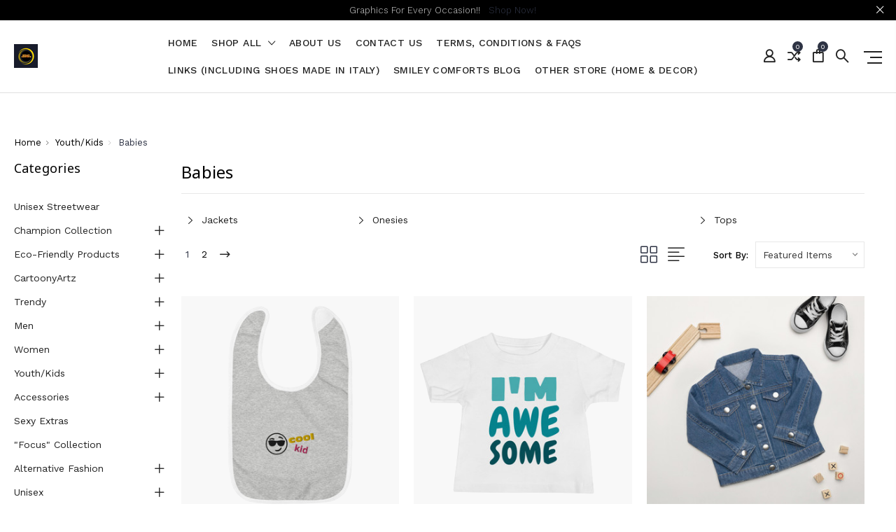

--- FILE ---
content_type: text/html; charset=UTF-8
request_url: https://smileycomforts.com/youth-kids/babies/
body_size: 19135
content:




<!DOCTYPE html>
<html class="no-js" lang="en">
    <head>
        <title>Youth/Kids - Babies - Page 1 - Smiley Comforts</title>
        <link rel="dns-prefetch preconnect" href="https://cdn11.bigcommerce.com/s-cznkonck3u" crossorigin><link rel="dns-prefetch preconnect" href="https://fonts.googleapis.com/" crossorigin><link rel="dns-prefetch preconnect" href="https://fonts.gstatic.com/" crossorigin>
        <link rel='canonical' href='https://smileycomforts.com/youth-kids/babies/' /><meta name='platform' content='bigcommerce.stencil' />
        
                <link rel="next" href="https://smileycomforts.com/youth-kids/babies/?page=2">


        <link href="https://cdn11.bigcommerce.com/s-cznkonck3u/product_images/smiley%20favicon.png" rel="shortcut icon">
        <meta name="viewport" content="width=device-width, initial-scale=1, maximum-scale=1">

        <script>
            // Change document class from no-js to js so we can detect this in css
            document.documentElement.className = document.documentElement.className.replace('no-js', 'js');
        </script>

        <link href="https://fonts.googleapis.com/css?family=Rubik:400%7CRoboto:400,500,600,700,800,900%7CWork+Sans:400,300,500,600,700%7CNoto+Sans:400,400i,700,700i%7CKarla:400%7CCaveat:400,700&display=swap" rel="stylesheet">
        <link data-stencil-stylesheet href="https://cdn11.bigcommerce.com/s-cznkonck3u/stencil/a0402ea0-8692-013c-645d-46e449cf24db/e/fc6171b0-8697-013c-8ffc-7e3ea931c66b/css/theme-a23931c0-d78b-013e-4d1f-26d149433510.css" rel="stylesheet">

        <!-- Start Tracking Code for analytics_facebook -->

<script>
!function(f,b,e,v,n,t,s){if(f.fbq)return;n=f.fbq=function(){n.callMethod?n.callMethod.apply(n,arguments):n.queue.push(arguments)};if(!f._fbq)f._fbq=n;n.push=n;n.loaded=!0;n.version='2.0';n.queue=[];t=b.createElement(e);t.async=!0;t.src=v;s=b.getElementsByTagName(e)[0];s.parentNode.insertBefore(t,s)}(window,document,'script','https://connect.facebook.net/en_US/fbevents.js');

fbq('set', 'autoConfig', 'false', '482619242833548');
fbq('dataProcessingOptions', ['LDU'], 0, 0);
fbq('init', '482619242833548', {"external_id":"8f15a4fa-b791-43fb-be10-9e12b9119543"});
fbq('set', 'agent', 'bigcommerce', '482619242833548');

function trackEvents() {
    var pathName = window.location.pathname;

    fbq('track', 'PageView', {}, "");

    // Search events start -- only fire if the shopper lands on the /search.php page
    if (pathName.indexOf('/search.php') === 0 && getUrlParameter('search_query')) {
        fbq('track', 'Search', {
            content_type: 'product_group',
            content_ids: [],
            search_string: getUrlParameter('search_query')
        });
    }
    // Search events end

    // Wishlist events start -- only fire if the shopper attempts to add an item to their wishlist
    if (pathName.indexOf('/wishlist.php') === 0 && getUrlParameter('added_product_id')) {
        fbq('track', 'AddToWishlist', {
            content_type: 'product_group',
            content_ids: []
        });
    }
    // Wishlist events end

    // Lead events start -- only fire if the shopper subscribes to newsletter
    if (pathName.indexOf('/subscribe.php') === 0 && getUrlParameter('result') === 'success') {
        fbq('track', 'Lead', {});
    }
    // Lead events end

    // Registration events start -- only fire if the shopper registers an account
    if (pathName.indexOf('/login.php') === 0 && getUrlParameter('action') === 'account_created') {
        fbq('track', 'CompleteRegistration', {}, "");
    }
    // Registration events end

    

    function getUrlParameter(name) {
        var cleanName = name.replace(/[\[]/, '\[').replace(/[\]]/, '\]');
        var regex = new RegExp('[\?&]' + cleanName + '=([^&#]*)');
        var results = regex.exec(window.location.search);
        return results === null ? '' : decodeURIComponent(results[1].replace(/\+/g, ' '));
    }
}

if (window.addEventListener) {
    window.addEventListener("load", trackEvents, false)
}
</script>
<noscript><img height="1" width="1" style="display:none" alt="null" src="https://www.facebook.com/tr?id=482619242833548&ev=PageView&noscript=1&a=plbigcommerce1.2&eid="/></noscript>

<!-- End Tracking Code for analytics_facebook -->

<!-- Start Tracking Code for analytics_siteverification -->

<meta name="facebook-domain-verification" content="l01l501svy7jll9h0bup9ti47xw2or" />

<!-- End Tracking Code for analytics_siteverification -->


<script type="text/javascript" src="https://checkout-sdk.bigcommerce.com/v1/loader.js" defer ></script>
<script type="text/javascript">
fbq('track', 'ViewCategory', {"content_ids":["1430","1426","1424","1364","1075","1074","1073","1072","1071","1010","1005","562"],"content_type":"product_group","content_category":"Babies"});
</script>
<script type="text/javascript">
var BCData = {};
</script>

<script nonce="">
(function () {
    var xmlHttp = new XMLHttpRequest();

    xmlHttp.open('POST', 'https://bes.gcp.data.bigcommerce.com/nobot');
    xmlHttp.setRequestHeader('Content-Type', 'application/json');
    xmlHttp.send('{"store_id":"1001770977","timezone_offset":"-5.0","timestamp":"2026-01-22T08:42:46.81902000Z","visit_id":"d0fe7b4a-12b3-436d-be1b-bd4dd4df9861","channel_id":1}');
})();
</script>

        

        
        
        
        
        
                
        
        <!-- snippet location htmlhead -->
    </head>

    <body class="type-category milano-layout--default">
        <!-- snippet location header -->
        <svg data-src="https://cdn11.bigcommerce.com/s-cznkonck3u/stencil/a0402ea0-8692-013c-645d-46e449cf24db/e/fc6171b0-8697-013c-8ffc-7e3ea931c66b/img/icon-sprite.svg" class="icons-svg-sprite"></svg>


        <div class="headerMain apply-sticky">
<header class="header " role="banner" style="display:none;">
        <div class="pencil-banner" style="display:none;">
      <div class="container">
        <span class="banner-contain">Graphics For Every Occasion!! &nbsp;
          <a href="https://smileycomforts.com/categories">Shop Now!</a>
        </span>
        <a class="control-close-btn blue-close" href="javascript:void(0);"><i class="icon-close"></i></a>
      </div>
      <a class="control-close-btn default-close" href="javascript:void(0);"><i class="icon-close"></i></a>
  </div>

    <div class="header-wrapper  ">
      <div class="custom-row">
        <div class="display-table clearfix">
          <div class="column xlarge-2 large-2 medium-6 mob-large-6 mob-mid-6 mob-small-6 small-5">
                <div class="header-logo header-logo--center">
                    <a href="https://smileycomforts.com/">
      <img class="header-logo-image" src="https://cdn11.bigcommerce.com/s-cznkonck3u/images/stencil/150x34/smiley_comforts_proflie_pic_1730436274__62464.original.png" alt="Smiley Comforts" title="Smiley Comforts">        
</a>
                </div>
          </div>
          <div class="column xlarge-8 large-8 medium-6 mob-large-6 navigation-menu-section">
            <div class="navigation-menu" data-menu>
                <nav class="navPages">
  <ul class="navPages-list sf-menu" data-speed="0.8">
    <li class="navPages-item navPages-home ">
      <a class="navPages-action" href="https://smileycomforts.com/" class="needsclick">Home</a>
    </li>




      <li class="">
        <a class="needsclick" href="/categories">shop all <span class="icon-arrow-1-down"></span></a>
        <ul class="">
            <li class="navPages-item  nav-arrow-roted">
              <!-- SECOND LEVEL STARTS -->
<a href="https://smileycomforts.com/unisex-streetwear/">Unisex Streetwear</a>
<!-- SECOND LEVEL ENDS -->
            </li>
            <li class="navPages-item  nav-arrow-roted">
              <!-- SECOND LEVEL STARTS -->
<a href="https://smileycomforts.com/champion-collection/" class="needsclick">
    Champion Collection
    <span class="icon-arrow-1-down"></span>
</a>
<ul class="navlist-sub nav-second-level">
    <li>
        <!-- THIRD LEVEL STARTS -->
        <a href="https://smileycomforts.com/champion-collection/t-shirt/" class="needsclick">T-Shirts</a>
        <!-- THIRD LEVEL STARTS -->
    </li>
    <li>
        <!-- THIRD LEVEL STARTS -->
        <a href="https://smileycomforts.com/champion-collection/crop-tops/" class="needsclick">Crop Tops</a>
        <!-- THIRD LEVEL STARTS -->
    </li>
    <li>
        <!-- THIRD LEVEL STARTS -->
        <a href="https://smileycomforts.com/champion-collection/hoodies-sweatshirts/" class="needsclick">Hoodies &amp; Sweatshirts</a>
        <!-- THIRD LEVEL STARTS -->
    </li>
    <li>
        <!-- THIRD LEVEL STARTS -->
        <a href="https://smileycomforts.com/champion-collection/bottoms/" class="needsclick">Bottoms</a>
        <!-- THIRD LEVEL STARTS -->
    </li>
    <li>
        <!-- THIRD LEVEL STARTS -->
        <a href="https://smileycomforts.com/champion-collection/jackets/" class="needsclick">Jackets</a>
        <!-- THIRD LEVEL STARTS -->
    </li>
    <li>
        <!-- THIRD LEVEL STARTS -->
        <a href="https://smileycomforts.com/champion-collection/accessories/" class="needsclick">Accessories</a>
        <!-- THIRD LEVEL STARTS -->
    </li>
</ul>
<!-- SECOND LEVEL ENDS -->
            </li>
            <li class="navPages-item  nav-arrow-roted">
              <!-- SECOND LEVEL STARTS -->
<a href="https://smileycomforts.com/eco-friendly-products/" class="needsclick">
    Eco-Friendly Products
    <span class="icon-arrow-1-down"></span>
</a>
<ul class="navlist-sub nav-second-level">
    <li>
        <!-- THIRD LEVEL STARTS -->
        <a href="https://smileycomforts.com/eco-friendly-products/tops/" class="needsclick">
            Tops <span class="icon-arrow-1-right"></span>
        </a>
        <ul class="navlist-sub nav-third-level">
            <li>

              <!-- FOURTH LEVEL STARTS -->
                <a href="https://smileycomforts.com/eco-friendly-products/tops/t-shirts/" class="needsclick">T-Shirts</a>
              <!-- FOURTH LEVEL STARTS -->

            </li>
            <li>

              <!-- FOURTH LEVEL STARTS -->
                <a href="https://smileycomforts.com/eco-friendly-products/tops/tanks/" class="needsclick">Tanks</a>
              <!-- FOURTH LEVEL STARTS -->

            </li>
            <li>

              <!-- FOURTH LEVEL STARTS -->
                <a href="https://smileycomforts.com/eco-friendly-products/tops/crop-tops/" class="needsclick">Crop Tops</a>
              <!-- FOURTH LEVEL STARTS -->

            </li>
            <li>

              <!-- FOURTH LEVEL STARTS -->
                <a href="https://smileycomforts.com/eco-friendly-products/tops/hoodies-sweatshirts/" class="needsclick">Hoodies &amp; Sweatshirts</a>
              <!-- FOURTH LEVEL STARTS -->

            </li>
        </ul>
        <!-- THIRD LEVEL STARTS -->
    </li>
    <li>
        <!-- THIRD LEVEL STARTS -->
        <a href="https://smileycomforts.com/eco-friendly-products/bottoms/" class="needsclick">Bottoms</a>
        <!-- THIRD LEVEL STARTS -->
    </li>
    <li>
        <!-- THIRD LEVEL STARTS -->
        <a href="https://smileycomforts.com/eco-friendly-products/other/" class="needsclick">Other</a>
        <!-- THIRD LEVEL STARTS -->
    </li>
</ul>
<!-- SECOND LEVEL ENDS -->
            </li>
            <li class="navPages-item  nav-arrow-roted">
              <!-- SECOND LEVEL STARTS -->
<a href="https://smileycomforts.com/cartoonyartz/" class="needsclick">
    CartoonyArtz
    <span class="icon-arrow-1-down"></span>
</a>
<ul class="navlist-sub nav-second-level">
    <li>
        <!-- THIRD LEVEL STARTS -->
        <a href="https://smileycomforts.com/cartoonyartz/nerdganism-collection/" class="needsclick">Nerdganism Collection</a>
        <!-- THIRD LEVEL STARTS -->
    </li>
    <li>
        <!-- THIRD LEVEL STARTS -->
        <a href="https://smileycomforts.com/cartoonyartz/adults/" class="needsclick">
            Adults <span class="icon-arrow-1-right"></span>
        </a>
        <ul class="navlist-sub nav-third-level">
            <li>

              <!-- FOURTH LEVEL STARTS -->
                <a href="https://smileycomforts.com/cartoonyartz/adults/short-sleeve-t-shirts/" class="needsclick">Short Sleeve T-Shirts</a>
              <!-- FOURTH LEVEL STARTS -->

            </li>
            <li>

              <!-- FOURTH LEVEL STARTS -->
                <a href="https://smileycomforts.com/cartoonyartz/adults/tank-tops/" class="needsclick">Tank Tops</a>
              <!-- FOURTH LEVEL STARTS -->

            </li>
            <li>

              <!-- FOURTH LEVEL STARTS -->
                <a href="https://smileycomforts.com/cartoonyartz/adults/crop-tops/" class="needsclick">Crop Tops</a>
              <!-- FOURTH LEVEL STARTS -->

            </li>
            <li>

              <!-- FOURTH LEVEL STARTS -->
                <a href="https://smileycomforts.com/cartoonyartz/adults/jackets/" class="needsclick">Jackets</a>
              <!-- FOURTH LEVEL STARTS -->

            </li>
            <li>

              <!-- FOURTH LEVEL STARTS -->
                <a href="https://smileycomforts.com/cartoonyartz/adults/joggers/" class="needsclick">Joggers</a>
              <!-- FOURTH LEVEL STARTS -->

            </li>
            <li>

              <!-- FOURTH LEVEL STARTS -->
                <a href="https://smileycomforts.com/cartoonyartz/adults/long-sleeve-t-shirts/" class="needsclick">Long Sleeve T-Shirts</a>
              <!-- FOURTH LEVEL STARTS -->

            </li>
            <li>

              <!-- FOURTH LEVEL STARTS -->
                <a href="https://smileycomforts.com/cartoonyartz/adults/sweaters/" class="needsclick">Sweaters</a>
              <!-- FOURTH LEVEL STARTS -->

            </li>
            <li>

              <!-- FOURTH LEVEL STARTS -->
                <a href="https://smileycomforts.com/cartoonyartz/adults/hoodies-and-sweatshirts/" class="needsclick">Hoodies and Sweatshirts</a>
              <!-- FOURTH LEVEL STARTS -->

            </li>
        </ul>
        <!-- THIRD LEVEL STARTS -->
    </li>
    <li>
        <!-- THIRD LEVEL STARTS -->
        <a href="https://smileycomforts.com/cartoonyartz/kids-youth/" class="needsclick">
            Kids, Youth &amp; Babies <span class="icon-arrow-1-right"></span>
        </a>
        <ul class="navlist-sub nav-third-level">
            <li>

              <!-- FOURTH LEVEL STARTS -->
                <a href="https://smileycomforts.com/cartoonyartz/kids-youth-babies/short-sleeve-t-shirts/" class="needsclick">Short-Sleeve T-Shirts</a>
              <!-- FOURTH LEVEL STARTS -->

            </li>
            <li>

              <!-- FOURTH LEVEL STARTS -->
                <a href="https://smileycomforts.com/cartoonyartz/kids-youth-babies/long-sleeve-t-shirts/" class="needsclick">Long-Sleeve T-Shirts</a>
              <!-- FOURTH LEVEL STARTS -->

            </li>
            <li>

              <!-- FOURTH LEVEL STARTS -->
                <a href="https://smileycomforts.com/cartoonyartz/kids-youth-babies/hoodies-and-sweatshirts/" class="needsclick">Hoodies and Sweatshirts</a>
              <!-- FOURTH LEVEL STARTS -->

            </li>
            <li>

              <!-- FOURTH LEVEL STARTS -->
                <a href="https://smileycomforts.com/cartoonyartz/kids-youth-babies/babies/" class="needsclick">Babies</a>
              <!-- FOURTH LEVEL STARTS -->

            </li>
        </ul>
        <!-- THIRD LEVEL STARTS -->
    </li>
    <li>
        <!-- THIRD LEVEL STARTS -->
        <a href="https://smileycomforts.com/cartoonyartz/accessories-gift-packages/" class="needsclick">Accessories &amp; Gift Packages</a>
        <!-- THIRD LEVEL STARTS -->
    </li>
</ul>
<!-- SECOND LEVEL ENDS -->
            </li>
            <li class="navPages-item  nav-arrow-roted">
              <!-- SECOND LEVEL STARTS -->
<a href="https://smileycomforts.com/trendy/" class="needsclick">
    Trendy
    <span class="icon-arrow-1-down"></span>
</a>
<ul class="navlist-sub nav-second-level">
    <li>
        <!-- THIRD LEVEL STARTS -->
        <a href="https://smileycomforts.com/trendy/tops/" class="needsclick">Tops</a>
        <!-- THIRD LEVEL STARTS -->
    </li>
    <li>
        <!-- THIRD LEVEL STARTS -->
        <a href="https://smileycomforts.com/trendy/bottoms/" class="needsclick">Bottoms</a>
        <!-- THIRD LEVEL STARTS -->
    </li>
    <li>
        <!-- THIRD LEVEL STARTS -->
        <a href="https://smileycomforts.com/trendy/other/" class="needsclick">Other</a>
        <!-- THIRD LEVEL STARTS -->
    </li>
</ul>
<!-- SECOND LEVEL ENDS -->
            </li>
            <li class="navPages-item  nav-arrow-roted">
              <!-- SECOND LEVEL STARTS -->
<a href="https://smileycomforts.com/men/" class="needsclick">
    Men
    <span class="icon-arrow-1-down"></span>
</a>
<ul class="navlist-sub nav-second-level">
    <li>
        <!-- THIRD LEVEL STARTS -->
        <a href="https://smileycomforts.com/men/mens-shirts/" class="needsclick">Men&#x27;s Shirts</a>
        <!-- THIRD LEVEL STARTS -->
    </li>
    <li>
        <!-- THIRD LEVEL STARTS -->
        <a href="https://smileycomforts.com/men/mens-sweaters/" class="needsclick">Men&#x27;s Sweaters</a>
        <!-- THIRD LEVEL STARTS -->
    </li>
    <li>
        <!-- THIRD LEVEL STARTS -->
        <a href="https://smileycomforts.com/men/mens-t-shirts/" class="needsclick">Men&#x27;s T-Shirts</a>
        <!-- THIRD LEVEL STARTS -->
    </li>
    <li>
        <!-- THIRD LEVEL STARTS -->
        <a href="https://smileycomforts.com/mens-polo-shirts/" class="needsclick">Men&#x27;s Polo Shirts</a>
        <!-- THIRD LEVEL STARTS -->
    </li>
    <li>
        <!-- THIRD LEVEL STARTS -->
        <a href="https://smileycomforts.com/men/mens-jerseys/" class="needsclick">Men&#x27;s Jerseys</a>
        <!-- THIRD LEVEL STARTS -->
    </li>
    <li>
        <!-- THIRD LEVEL STARTS -->
        <a href="https://smileycomforts.com/men/mens-raglan-t-shirts/" class="needsclick">Men&#x27;s Raglan T-Shirts</a>
        <!-- THIRD LEVEL STARTS -->
    </li>
    <li>
        <!-- THIRD LEVEL STARTS -->
        <a href="https://smileycomforts.com/men/mens-tank-tops/" class="needsclick">Men&#x27;s Tank Tops</a>
        <!-- THIRD LEVEL STARTS -->
    </li>
    <li>
        <!-- THIRD LEVEL STARTS -->
        <a href="https://smileycomforts.com/men/mens-pullovers/" class="needsclick">Men&#x27;s Pullovers</a>
        <!-- THIRD LEVEL STARTS -->
    </li>
    <li>
        <!-- THIRD LEVEL STARTS -->
        <a href="https://smileycomforts.com/men/mens-long-sleeve-tees/" class="needsclick">Men&#x27;s Long-Sleeve Tees</a>
        <!-- THIRD LEVEL STARTS -->
    </li>
    <li>
        <!-- THIRD LEVEL STARTS -->
        <a href="https://smileycomforts.com/mens-hoodies/" class="needsclick">Men&#x27;s Hoodies</a>
        <!-- THIRD LEVEL STARTS -->
    </li>
    <li>
        <!-- THIRD LEVEL STARTS -->
        <a href="https://smileycomforts.com/men/mens-sweatshirts/" class="needsclick">Men&#x27;s Sweatshirts</a>
        <!-- THIRD LEVEL STARTS -->
    </li>
    <li>
        <!-- THIRD LEVEL STARTS -->
        <a href="https://smileycomforts.com/men/mens-plus-size/" class="needsclick">Men&#x27;s Plus Size</a>
        <!-- THIRD LEVEL STARTS -->
    </li>
    <li>
        <!-- THIRD LEVEL STARTS -->
        <a href="https://smileycomforts.com/men/mens-jackets/" class="needsclick">Men&#x27;s Jackets</a>
        <!-- THIRD LEVEL STARTS -->
    </li>
    <li>
        <!-- THIRD LEVEL STARTS -->
        <a href="https://smileycomforts.com/men/mens-vests/" class="needsclick">Men&#x27;s Vests</a>
        <!-- THIRD LEVEL STARTS -->
    </li>
    <li>
        <!-- THIRD LEVEL STARTS -->
        <a href="https://smileycomforts.com/men/mens-joggers/" class="needsclick">Men&#x27;s Joggers</a>
        <!-- THIRD LEVEL STARTS -->
    </li>
    <li>
        <!-- THIRD LEVEL STARTS -->
        <a href="https://smileycomforts.com/men/mens-shorts/" class="needsclick">Men&#x27;s Shorts</a>
        <!-- THIRD LEVEL STARTS -->
    </li>
</ul>
<!-- SECOND LEVEL ENDS -->
            </li>
            <li class="navPages-item  nav-arrow-roted">
              <!-- SECOND LEVEL STARTS -->
<a href="https://smileycomforts.com/women/" class="needsclick">
    Women
    <span class="icon-arrow-1-down"></span>
</a>
<ul class="navlist-sub nav-second-level">
    <li>
        <!-- THIRD LEVEL STARTS -->
        <a href="https://smileycomforts.com/women/womens-shirts/" class="needsclick">Women&#x27;s Shirts</a>
        <!-- THIRD LEVEL STARTS -->
    </li>
    <li>
        <!-- THIRD LEVEL STARTS -->
        <a href="https://smileycomforts.com/women/womens-t-shirts/" class="needsclick">Women&#x27;s T-Shirts</a>
        <!-- THIRD LEVEL STARTS -->
    </li>
    <li>
        <!-- THIRD LEVEL STARTS -->
        <a href="https://smileycomforts.com/women/womens-long-sleeve-tees/" class="needsclick">Women&#x27;s Long Sleeve Tees</a>
        <!-- THIRD LEVEL STARTS -->
    </li>
    <li>
        <!-- THIRD LEVEL STARTS -->
        <a href="https://smileycomforts.com/womens-polo-shirts/" class="needsclick">Women&#x27;s Polo Shirts</a>
        <!-- THIRD LEVEL STARTS -->
    </li>
    <li>
        <!-- THIRD LEVEL STARTS -->
        <a href="https://smileycomforts.com/women/womens-basketball-jerseys/" class="needsclick">Women&#x27;s Jerseys</a>
        <!-- THIRD LEVEL STARTS -->
    </li>
    <li>
        <!-- THIRD LEVEL STARTS -->
        <a href="https://smileycomforts.com/women/womens-raglan-t-shirts/" class="needsclick">Women&#x27;s Raglan T-Shirts</a>
        <!-- THIRD LEVEL STARTS -->
    </li>
    <li>
        <!-- THIRD LEVEL STARTS -->
        <a href="https://smileycomforts.com/women/womens-tank-tops/" class="needsclick">Women&#x27;s Tank Tops</a>
        <!-- THIRD LEVEL STARTS -->
    </li>
    <li>
        <!-- THIRD LEVEL STARTS -->
        <a href="https://smileycomforts.com/women/womens-crop-tops/" class="needsclick">Women&#x27;s Crop Tops</a>
        <!-- THIRD LEVEL STARTS -->
    </li>
    <li>
        <!-- THIRD LEVEL STARTS -->
        <a href="https://smileycomforts.com/women/womens-hoodies/" class="needsclick">Women&#x27;s Hoodies</a>
        <!-- THIRD LEVEL STARTS -->
    </li>
    <li>
        <!-- THIRD LEVEL STARTS -->
        <a href="https://smileycomforts.com/women/womens-sweatshirts/" class="needsclick">Women&#x27;s Sweatshirts</a>
        <!-- THIRD LEVEL STARTS -->
    </li>
    <li>
        <!-- THIRD LEVEL STARTS -->
        <a href="https://smileycomforts.com/women/womens-sweaters/" class="needsclick">Women&#x27;s Sweaters</a>
        <!-- THIRD LEVEL STARTS -->
    </li>
    <li>
        <!-- THIRD LEVEL STARTS -->
        <a href="https://smileycomforts.com/women/womans-pullovers/" class="needsclick">Woman&#x27;s Pullovers</a>
        <!-- THIRD LEVEL STARTS -->
    </li>
    <li>
        <!-- THIRD LEVEL STARTS -->
        <a href="https://smileycomforts.com/women/womens-jackets/" class="needsclick">Women&#x27;s Jackets</a>
        <!-- THIRD LEVEL STARTS -->
    </li>
    <li>
        <!-- THIRD LEVEL STARTS -->
        <a href="https://smileycomforts.com/women/sports-bras/" class="needsclick">Sports Bras</a>
        <!-- THIRD LEVEL STARTS -->
    </li>
    <li>
        <!-- THIRD LEVEL STARTS -->
        <a href="https://smileycomforts.com/women/womens-shorts/" class="needsclick">Women&#x27;s Shorts</a>
        <!-- THIRD LEVEL STARTS -->
    </li>
    <li>
        <!-- THIRD LEVEL STARTS -->
        <a href="https://smileycomforts.com/women/womens-leggings-and-tights/" class="needsclick">Women&#x27;s Leggings and Tights</a>
        <!-- THIRD LEVEL STARTS -->
    </li>
    <li>
        <!-- THIRD LEVEL STARTS -->
        <a href="https://smileycomforts.com/women/womens-joggers/" class="needsclick">Women&#x27;s Joggers</a>
        <!-- THIRD LEVEL STARTS -->
    </li>
    <li>
        <!-- THIRD LEVEL STARTS -->
        <a href="https://smileycomforts.com/women/womens-joggers/womans-pants/" class="needsclick">Woman&#x27;s Pants</a>
        <!-- THIRD LEVEL STARTS -->
    </li>
    <li>
        <!-- THIRD LEVEL STARTS -->
        <a href="https://smileycomforts.com/women/pants/" class="needsclick">Pants</a>
        <!-- THIRD LEVEL STARTS -->
    </li>
    <li>
        <!-- THIRD LEVEL STARTS -->
        <a href="https://smileycomforts.com/women/two-piece/" class="needsclick">Two Piece</a>
        <!-- THIRD LEVEL STARTS -->
    </li>
    <li>
        <!-- THIRD LEVEL STARTS -->
        <a href="https://smileycomforts.com/women/womens-plus-size/" class="needsclick">Women&#x27;s Plus Size</a>
        <!-- THIRD LEVEL STARTS -->
    </li>
    <li>
        <!-- THIRD LEVEL STARTS -->
        <a href="https://smileycomforts.com/women/dresses/" class="needsclick">Dresses</a>
        <!-- THIRD LEVEL STARTS -->
    </li>
    <li>
        <!-- THIRD LEVEL STARTS -->
        <a href="https://smileycomforts.com/women/swimwear/" class="needsclick">Swimwear</a>
        <!-- THIRD LEVEL STARTS -->
    </li>
    <li>
        <!-- THIRD LEVEL STARTS -->
        <a href="https://smileycomforts.com/women/skirts/" class="needsclick">Skirts</a>
        <!-- THIRD LEVEL STARTS -->
    </li>
</ul>
<!-- SECOND LEVEL ENDS -->
            </li>
            <li class="navPages-item  nav-arrow-roted">
              <!-- SECOND LEVEL STARTS -->
<a href="https://smileycomforts.com/youth-kids/" class="needsclick">
    Youth/Kids
    <span class="icon-arrow-1-down"></span>
</a>
<ul class="navlist-sub nav-second-level">
    <li>
        <!-- THIRD LEVEL STARTS -->
        <a href="https://smileycomforts.com/youth-kids/babies/" class="needsclick">
            Babies <span class="icon-arrow-1-right"></span>
        </a>
        <ul class="navlist-sub nav-third-level">
            <li>

              <!-- FOURTH LEVEL STARTS -->
                <a href="https://smileycomforts.com/youth-kids/babies/jackets/" class="needsclick">Jackets</a>
              <!-- FOURTH LEVEL STARTS -->

            </li>
            <li>

              <!-- FOURTH LEVEL STARTS -->
                <a href="https://smileycomforts.com/youth-kids/babies/onesies/" class="needsclick">Onesies</a>
              <!-- FOURTH LEVEL STARTS -->

            </li>
            <li>

              <!-- FOURTH LEVEL STARTS -->
                <a href="https://smileycomforts.com/youth-kids/babies/tops/" class="needsclick">Tops</a>
              <!-- FOURTH LEVEL STARTS -->

            </li>
        </ul>
        <!-- THIRD LEVEL STARTS -->
    </li>
    <li>
        <!-- THIRD LEVEL STARTS -->
        <a href="https://smileycomforts.com/youth-kids/kids-youths-t-shirts/" class="needsclick">Kids &amp; Youth&#x27;s T-Shirts</a>
        <!-- THIRD LEVEL STARTS -->
    </li>
    <li>
        <!-- THIRD LEVEL STARTS -->
        <a href="https://smileycomforts.com/youth-kids/kids-youths-tank-tops/" class="needsclick">Kids &amp; Youth&#x27;s Tank Tops</a>
        <!-- THIRD LEVEL STARTS -->
    </li>
    <li>
        <!-- THIRD LEVEL STARTS -->
        <a href="https://smileycomforts.com/youth-kids/kids-youths-long-sleeve-tees/" class="needsclick">Kids &amp; Youth&#x27;s Long-Sleeve Tees</a>
        <!-- THIRD LEVEL STARTS -->
    </li>
    <li>
        <!-- THIRD LEVEL STARTS -->
        <a href="https://smileycomforts.com/youth-kids/kids-youths-hoodies-and-sweatshirts/" class="needsclick">Kids &amp; Youth&#x27;s Hoodies and Sweatshirts</a>
        <!-- THIRD LEVEL STARTS -->
    </li>
    <li>
        <!-- THIRD LEVEL STARTS -->
        <a href="https://smileycomforts.com/youth-kids/kids-youths-leggings/" class="needsclick">Kids &amp; Youth&#x27;s Leggings</a>
        <!-- THIRD LEVEL STARTS -->
    </li>
    <li>
        <!-- THIRD LEVEL STARTS -->
        <a href="https://smileycomforts.com/youth-kids/accessories/" class="needsclick">Kids&#x27; Accessories</a>
        <!-- THIRD LEVEL STARTS -->
    </li>
</ul>
<!-- SECOND LEVEL ENDS -->
            </li>
            <li class="navPages-item  nav-arrow-roted">
              <!-- SECOND LEVEL STARTS -->
<a href="https://smileycomforts.com/accessories/" class="needsclick">
    Accessories
    <span class="icon-arrow-1-down"></span>
</a>
<ul class="navlist-sub nav-second-level">
    <li>
        <!-- THIRD LEVEL STARTS -->
        <a href="https://smileycomforts.com/accessories/bags/" class="needsclick">
            Bags <span class="icon-arrow-1-right"></span>
        </a>
        <ul class="navlist-sub nav-third-level">
            <li>

              <!-- FOURTH LEVEL STARTS -->
                <a href="https://smileycomforts.com/accessories/bags/crossover-bags/" class="needsclick">Crossover Bags</a>
              <!-- FOURTH LEVEL STARTS -->

            </li>
            <li>

              <!-- FOURTH LEVEL STARTS -->
                <a href="https://smileycomforts.com/accessories/bags/tote-bags/" class="needsclick">Tote Bags</a>
              <!-- FOURTH LEVEL STARTS -->

            </li>
            <li>

              <!-- FOURTH LEVEL STARTS -->
                <a href="https://smileycomforts.com/accessories/bags/backpacks/" class="needsclick">Backpacks</a>
              <!-- FOURTH LEVEL STARTS -->

            </li>
            <li>

              <!-- FOURTH LEVEL STARTS -->
                <a href="https://smileycomforts.com/accessories/bags/fanny-packs/" class="needsclick">Fanny Packs</a>
              <!-- FOURTH LEVEL STARTS -->

            </li>
            <li>

              <!-- FOURTH LEVEL STARTS -->
                <a href="https://smileycomforts.com/accessories/bags/drawstring-bags/" class="needsclick">Drawstring Bags</a>
              <!-- FOURTH LEVEL STARTS -->

            </li>
            <li>

              <!-- FOURTH LEVEL STARTS -->
                <a href="https://smileycomforts.com/accessories/bags/duffle-bags/" class="needsclick">Duffle/Gym Bags</a>
              <!-- FOURTH LEVEL STARTS -->

            </li>
            <li>

              <!-- FOURTH LEVEL STARTS -->
                <a href="https://smileycomforts.com/accessories/bags/weekender-bags/" class="needsclick">Weekender Bags</a>
              <!-- FOURTH LEVEL STARTS -->

            </li>
            <li>

              <!-- FOURTH LEVEL STARTS -->
                <a href="https://smileycomforts.com/accessories/bags/clutch-bags/" class="needsclick">Clutch Bags</a>
              <!-- FOURTH LEVEL STARTS -->

            </li>
            <li>

              <!-- FOURTH LEVEL STARTS -->
                <a href="https://smileycomforts.com/accessories/bags/beach-bags/" class="needsclick">Beach Bags</a>
              <!-- FOURTH LEVEL STARTS -->

            </li>
            <li>

              <!-- FOURTH LEVEL STARTS -->
                <a href="https://smileycomforts.com/accessories/bags/suitcases/" class="needsclick">Suitcases</a>
              <!-- FOURTH LEVEL STARTS -->

            </li>
            <li>

              <!-- FOURTH LEVEL STARTS -->
                <a href="https://smileycomforts.com/accessories/bags/laptop-cases/" class="needsclick">Laptop Cases</a>
              <!-- FOURTH LEVEL STARTS -->

            </li>
        </ul>
        <!-- THIRD LEVEL STARTS -->
    </li>
    <li>
        <!-- THIRD LEVEL STARTS -->
        <a href="https://smileycomforts.com/accessories/footwear/" class="needsclick">
            Footwear <span class="icon-arrow-1-right"></span>
        </a>
        <ul class="navlist-sub nav-third-level">
            <li>

              <!-- FOURTH LEVEL STARTS -->
                <a href="https://smileycomforts.com/accessories/footwear/slip-ons/" class="needsclick">Slip Ons</a>
              <!-- FOURTH LEVEL STARTS -->

            </li>
            <li>

              <!-- FOURTH LEVEL STARTS -->
                <a href="https://smileycomforts.com/accessories/footwear/sneakers/" class="needsclick">Sneakers</a>
              <!-- FOURTH LEVEL STARTS -->

            </li>
            <li>

              <!-- FOURTH LEVEL STARTS -->
                <a href="https://smileycomforts.com/accessories/footwear/flip-flops/" class="needsclick">Flip Flops</a>
              <!-- FOURTH LEVEL STARTS -->

            </li>
            <li>

              <!-- FOURTH LEVEL STARTS -->
                <a href="https://smileycomforts.com/accessories/footwear/slides/" class="needsclick">Slides</a>
              <!-- FOURTH LEVEL STARTS -->

            </li>
            <li>

              <!-- FOURTH LEVEL STARTS -->
                <a href="https://smileycomforts.com/accessories/footwear/other/" class="needsclick">Other</a>
              <!-- FOURTH LEVEL STARTS -->

            </li>
        </ul>
        <!-- THIRD LEVEL STARTS -->
    </li>
    <li>
        <!-- THIRD LEVEL STARTS -->
        <a href="https://smileycomforts.com/accessories/hats/" class="needsclick">
            Hats <span class="icon-arrow-1-right"></span>
        </a>
        <ul class="navlist-sub nav-third-level">
            <li>

              <!-- FOURTH LEVEL STARTS -->
                <a href="https://smileycomforts.com/accessories/hats/booney-hats/" class="needsclick">Booney Hats</a>
              <!-- FOURTH LEVEL STARTS -->

            </li>
            <li>

              <!-- FOURTH LEVEL STARTS -->
                <a href="https://smileycomforts.com/accessories/hats/bucket-hats/" class="needsclick">Bucket Hats</a>
              <!-- FOURTH LEVEL STARTS -->

            </li>
            <li>

              <!-- FOURTH LEVEL STARTS -->
                <a href="https://smileycomforts.com/accessories/hats/caps/" class="needsclick">Caps</a>
              <!-- FOURTH LEVEL STARTS -->

            </li>
            <li>

              <!-- FOURTH LEVEL STARTS -->
                <a href="https://smileycomforts.com/accessories/hats/visors/" class="needsclick">Visors</a>
              <!-- FOURTH LEVEL STARTS -->

            </li>
            <li>

              <!-- FOURTH LEVEL STARTS -->
                <a href="https://smileycomforts.com/accessories/hats/beanies/" class="needsclick">Beanies</a>
              <!-- FOURTH LEVEL STARTS -->

            </li>
        </ul>
        <!-- THIRD LEVEL STARTS -->
    </li>
    <li>
        <!-- THIRD LEVEL STARTS -->
        <a href="https://smileycomforts.com/accessories/socks/" class="needsclick">Socks</a>
        <!-- THIRD LEVEL STARTS -->
    </li>
    <li>
        <!-- THIRD LEVEL STARTS -->
        <a href="https://smileycomforts.com/accessories/headbands/" class="needsclick">Headbands</a>
        <!-- THIRD LEVEL STARTS -->
    </li>
    <li>
        <!-- THIRD LEVEL STARTS -->
        <a href="https://smileycomforts.com/accessories/neck-gaiters/" class="needsclick">Neck Gaiters</a>
        <!-- THIRD LEVEL STARTS -->
    </li>
    <li>
        <!-- THIRD LEVEL STARTS -->
        <a href="https://smileycomforts.com/pins/" class="needsclick">Pins</a>
        <!-- THIRD LEVEL STARTS -->
    </li>
    <li>
        <!-- THIRD LEVEL STARTS -->
        <a href="https://smileycomforts.com/accessories/mouse-pads/" class="needsclick">Mouse Pads</a>
        <!-- THIRD LEVEL STARTS -->
    </li>
    <li>
        <!-- THIRD LEVEL STARTS -->
        <a href="https://smileycomforts.com/accessories/masks/" class="needsclick">Masks</a>
        <!-- THIRD LEVEL STARTS -->
    </li>
</ul>
<!-- SECOND LEVEL ENDS -->
            </li>
            <li class="navPages-item  nav-arrow-roted">
              <!-- SECOND LEVEL STARTS -->
<a href="https://smileycomforts.com/sexy-extras/">Sexy Extras</a>
<!-- SECOND LEVEL ENDS -->
            </li>
            <li class="navPages-item  nav-arrow-roted">
              <!-- SECOND LEVEL STARTS -->
<a href="https://smileycomforts.com/focus-collection/">&quot;Focus&quot; Collection</a>
<!-- SECOND LEVEL ENDS -->
            </li>
            <li class="navPages-item  nav-arrow-roted">
              <!-- SECOND LEVEL STARTS -->
<a href="https://smileycomforts.com/alternative-fashion/" class="needsclick">
    Alternative Fashion
    <span class="icon-arrow-1-down"></span>
</a>
<ul class="navlist-sub nav-second-level">
    <li>
        <!-- THIRD LEVEL STARTS -->
        <a href="https://smileycomforts.com/gothic-horror/new-category/" class="needsclick">Accessories</a>
        <!-- THIRD LEVEL STARTS -->
    </li>
    <li>
        <!-- THIRD LEVEL STARTS -->
        <a href="https://smileycomforts.com/gothic-horror/bottoms/" class="needsclick">Bottoms</a>
        <!-- THIRD LEVEL STARTS -->
    </li>
    <li>
        <!-- THIRD LEVEL STARTS -->
        <a href="https://smileycomforts.com/gothic-horror/t-shirt/" class="needsclick">
            T-Shirt <span class="icon-arrow-1-right"></span>
        </a>
        <ul class="navlist-sub nav-third-level">
            <li>

              <!-- FOURTH LEVEL STARTS -->
                <a href="https://smileycomforts.com/gothic-horror/t-shirt/new-category/" class="needsclick">Long-Sleeve Tees</a>
              <!-- FOURTH LEVEL STARTS -->

            </li>
            <li>

              <!-- FOURTH LEVEL STARTS -->
                <a href="https://smileycomforts.com/gothic-horror/t-shirt/raglan-shirts/" class="needsclick">Raglan Shirts</a>
              <!-- FOURTH LEVEL STARTS -->

            </li>
            <li>

              <!-- FOURTH LEVEL STARTS -->
                <a href="https://smileycomforts.com/gothic-horror/t-shirt/long-sleeve-tees/" class="needsclick">Short-Sleeve Tees</a>
              <!-- FOURTH LEVEL STARTS -->

            </li>
        </ul>
        <!-- THIRD LEVEL STARTS -->
    </li>
    <li>
        <!-- THIRD LEVEL STARTS -->
        <a href="https://smileycomforts.com/gothic-horror/hoodie-sweatshirt/t-shirt/tank-top/" class="needsclick">Tank top</a>
        <!-- THIRD LEVEL STARTS -->
    </li>
    <li>
        <!-- THIRD LEVEL STARTS -->
        <a href="https://smileycomforts.com/gothic-horror/crop-tops/" class="needsclick">Crop Tops</a>
        <!-- THIRD LEVEL STARTS -->
    </li>
    <li>
        <!-- THIRD LEVEL STARTS -->
        <a href="https://smileycomforts.com/gothic-horror/dresses/" class="needsclick">Dresses</a>
        <!-- THIRD LEVEL STARTS -->
    </li>
    <li>
        <!-- THIRD LEVEL STARTS -->
        <a href="https://smileycomforts.com/gothic-horror/hoodie-sweatshirt/" class="needsclick">Hoodie  &amp; Sweatshirt</a>
        <!-- THIRD LEVEL STARTS -->
    </li>
    <li>
        <!-- THIRD LEVEL STARTS -->
        <a href="https://smileycomforts.com/gothic-horror/new-category-1/" class="needsclick">Jackets</a>
        <!-- THIRD LEVEL STARTS -->
    </li>
</ul>
<!-- SECOND LEVEL ENDS -->
            </li>
            <li class="navPages-item  nav-arrow-roted">
              <!-- SECOND LEVEL STARTS -->
<a href="https://smileycomforts.com/unisex/" class="needsclick">
    Unisex
    <span class="icon-arrow-1-down"></span>
</a>
<ul class="navlist-sub nav-second-level">
    <li>
        <!-- THIRD LEVEL STARTS -->
        <a href="https://smileycomforts.com/unisex/hoodie-sweatshirt/t-shirt/" class="needsclick">T-Shirt</a>
        <!-- THIRD LEVEL STARTS -->
    </li>
    <li>
        <!-- THIRD LEVEL STARTS -->
        <a href="https://smileycomforts.com/unisex/hoodie-sweatshirt/t-shirt/tank-top/" class="needsclick">Tank top</a>
        <!-- THIRD LEVEL STARTS -->
    </li>
    <li>
        <!-- THIRD LEVEL STARTS -->
        <a href="https://smileycomforts.com/unisex/bottoms/" class="needsclick">Bottoms</a>
        <!-- THIRD LEVEL STARTS -->
    </li>
    <li>
        <!-- THIRD LEVEL STARTS -->
        <a href="https://smileycomforts.com/unisex/hoodie-sweatshirt/" class="needsclick">Hoodie &amp; Sweatshirt</a>
        <!-- THIRD LEVEL STARTS -->
    </li>
    <li>
        <!-- THIRD LEVEL STARTS -->
        <a href="https://smileycomforts.com/unisex/jackets/" class="needsclick">Jackets</a>
        <!-- THIRD LEVEL STARTS -->
    </li>
</ul>
<!-- SECOND LEVEL ENDS -->
            </li>
            <li class="navPages-item  nav-arrow-roted">
              <!-- SECOND LEVEL STARTS -->
<a href="https://smileycomforts.com/specialty-shop/" class="needsclick">
    Specialty Shop
    <span class="icon-arrow-1-down"></span>
</a>
<ul class="navlist-sub nav-second-level">
    <li>
        <!-- THIRD LEVEL STARTS -->
        <a href="https://smileycomforts.com/afrocentric-print-clothing/" class="needsclick">Afrocentric Print Clothing</a>
        <!-- THIRD LEVEL STARTS -->
    </li>
    <li>
        <!-- THIRD LEVEL STARTS -->
        <a href="https://smileycomforts.com/specialty-shop/back-to-school/" class="needsclick">Back to School</a>
        <!-- THIRD LEVEL STARTS -->
    </li>
    <li>
        <!-- THIRD LEVEL STARTS -->
        <a href="https://smileycomforts.com/specialty-shop/home-decor/" class="needsclick">
            Home &amp; Decor <span class="icon-arrow-1-right"></span>
        </a>
        <ul class="navlist-sub nav-third-level">
            <li>

              <!-- FOURTH LEVEL STARTS -->
                <a href="https://smileycomforts.com/specialty-shop/home-decor/mugs-tumblers/" class="needsclick">Mugs &amp; Tumblers</a>
              <!-- FOURTH LEVEL STARTS -->

            </li>
        </ul>
        <!-- THIRD LEVEL STARTS -->
    </li>
    <li>
        <!-- THIRD LEVEL STARTS -->
        <a href="https://smileycomforts.com/canada-collection/" class="needsclick">Canada Collection</a>
        <!-- THIRD LEVEL STARTS -->
    </li>
    <li>
        <!-- THIRD LEVEL STARTS -->
        <a href="https://smileycomforts.com/new-category/" class="needsclick">Gifts for Dad</a>
        <!-- THIRD LEVEL STARTS -->
    </li>
    <li>
        <!-- THIRD LEVEL STARTS -->
        <a href="https://smileycomforts.com/specialty-shop/gifts-for-mom/" class="needsclick">Gifts for Mom</a>
        <!-- THIRD LEVEL STARTS -->
    </li>
    <li>
        <!-- THIRD LEVEL STARTS -->
        <a href="https://smileycomforts.com/specialty-shop/halloween-shop/" class="needsclick">Halloween Shop</a>
        <!-- THIRD LEVEL STARTS -->
    </li>
    <li>
        <!-- THIRD LEVEL STARTS -->
        <a href="https://smileycomforts.com/specialty-shop/seasonal-shop/" class="needsclick">Seasonal Shop</a>
        <!-- THIRD LEVEL STARTS -->
    </li>
    <li>
        <!-- THIRD LEVEL STARTS -->
        <a href="https://smileycomforts.com/valentines/" class="needsclick">Valentine&#x27;s</a>
        <!-- THIRD LEVEL STARTS -->
    </li>
</ul>
<!-- SECOND LEVEL ENDS -->
            </li>
            <li class="navPages-item  nav-arrow-roted">
              <!-- SECOND LEVEL STARTS -->
<a href="https://smileycomforts.com/activewear/" class="needsclick">
    Activewear
    <span class="icon-arrow-1-down"></span>
</a>
<ul class="navlist-sub nav-second-level">
    <li>
        <!-- THIRD LEVEL STARTS -->
        <a href="https://smileycomforts.com/activewear/tops/" class="needsclick">Tops</a>
        <!-- THIRD LEVEL STARTS -->
    </li>
    <li>
        <!-- THIRD LEVEL STARTS -->
        <a href="https://smileycomforts.com/activewear/bottoms/" class="needsclick">Bottoms</a>
        <!-- THIRD LEVEL STARTS -->
    </li>
</ul>
<!-- SECOND LEVEL ENDS -->
            </li>
        </ul>
      </li>
           <li class="navPages-item navPages-item-page ">
             <!-- SECOND LEVEL STARTS -->
<a href="https://smileycomforts.com/about-us/">About Us</a>
<!-- SECOND LEVEL ENDS -->
           </li>
           <li class="navPages-item navPages-item-page ">
             <!-- SECOND LEVEL STARTS -->
<a href="https://smileycomforts.com/contact-us/">Contact Us</a>
<!-- SECOND LEVEL ENDS -->
           </li>
           <li class="navPages-item navPages-item-page ">
             <!-- SECOND LEVEL STARTS -->
<a href="https://smileycomforts.com/terms-conditions-faqs/">Terms, Conditions &amp; FAQs</a>
<!-- SECOND LEVEL ENDS -->
           </li>
           <li class="navPages-item navPages-item-page ">
             <!-- SECOND LEVEL STARTS -->
<a href="http://linktr.ee/smileycomforts">Links (Including Shoes Made in Italy)</a>
<!-- SECOND LEVEL ENDS -->
           </li>
           <li class="navPages-item navPages-item-page ">
             <!-- SECOND LEVEL STARTS -->
<a href="https://comfortssmiley.wixsite.com/smileycomforts">Smiley Comforts Blog</a>
<!-- SECOND LEVEL ENDS -->
           </li>
           <li class="navPages-item navPages-item-page last-menu-item">
             <!-- SECOND LEVEL STARTS -->
<a href="https://www.facebook.com/EnlightenmentRetrend/">Other Store (Home &amp; Decor)</a>
<!-- SECOND LEVEL ENDS -->
           </li>
  </ul>
</nav>
            </div>
          </div>
          <div class="column xlarge-2 large-2 medium-6 mob-large-6 mob-mid-6 mob-small-6 small-7">
            <nav class="navUser">
    <ul class="navUser-section navUser-section--alt account-section sf-menu">
      <li class="navUser-item navUser-item--account">
    <a class="navUser-action needsclick" href="/account.php">
      <i class="icon-user"></i>
      <!-- <span>Account</span> -->
    </a>
    <ul class="navUser-section-sub section-sub-right">
        <li class="navUser-item">
          <a class="navUser-action needsclick" href="/login.php">
            <span>Sign in</span>
          </a>
        </li>
        <li class="navUser-item">
          <a class="navUser-action needsclick" href="/login.php?action=create_account">
            </i><span>Register</span>
          </a>
        </li>
          <li class="navUser-item">
              <a class="navUser-action needsclick" href="/giftcertificates.php">
              <span>Gift Certificates</span>
              </a>
          </li>
        <li class="navUser-item">
            <a class="navUser-action" href="/wishlist.php">
              <span>Wish Lists (0)</span>
            </a>
        </li>

    </ul>
</li>

      <li class="navUser-item navUser-item-compare">
          <a class="navUser-action navUser-item--compare needsclick" href="/compare" data-compare-nav>
            <i class="icon-shuffle"></i>
            <span class="countPill countPill--positive countPill--alt"></span>
          </a>
      </li>


      <li class="navUser-item navUser-item--cart">          
          <a  class="navUser-action"
              data-cart-preview
              data-dropdown="cart-preview-dropdown"
              data-options="align:right"
              href="/cart.php">
              <span class="navUser-item-cartLabel"><i class="icon-shopping-bag"></i></span> <span class="countPill cart-quantity"></span>
          </a>
          <div class="dropdown-menu" id="cart-preview-dropdown" data-dropdown-content aria-hidden="true"></div>
      </li>
      <li class="navUser-item">
          <a class="navUser-action navUser-action--quickSearch" href="javascript:void(0);" data-search="quickSearch" aria-controls="quickSearch" aria-expanded="false"><i class="icon-magnifier-1"></i></a>
          <div class="dropdown dropdown--quickSearch" id="quickSearch" aria-hidden="true" tabindex="-1" data-prevent-quick-search-close>
              <div class="close">
  <a class="close-icon" href="javascript:void(0);"><i class="icon-close"></i></a>
</div>
    <!-- snippet location forms_search -->
    <form class="" action="/search.php" id="headerQuickSearchForm" class="searchform">
        <fieldset class="">
            <div class="">
                <label class="is-srOnly" for="search_query">Search</label>
                <input class="form-input" data-search-quick name="search_query" id="search_query" data-error-message="Search field cannot be empty." placeholder="Search the store" autocomplete="off">
                <input type="submit" data-empty-message="Please write any keyword to Search."  class="submitBtn navUser-action--quickSearch u-hiddenVisually" value="Search">
                <span class="icon-magnifier-1" onclick="document.getElementById('headerQuickSearchForm').submit();"></span>
            </div>
        </fieldset>
    </form>
    <section class="quickSearchResults" data-bind="html: results"></section>
          </div>
      </li>
      <li class="navUser-item desktop_mobile_menu">
        <a class="control-otherlinks" href="javascript:void(0);" onclick="">
          <span class="otherlinks-line-1"></span>
          <span class="otherlinks-line-2"></span>
          <span class="otherlinks-line-3"></span>
        </a>
      </li>
    </ul>

</nav>

<div id="headerSidebar" class="header-side-bar">

  <div class="close">
    <a class="close-icon" href="javascript:void(0);"><i class="icon-close"></i></a>
  </div>

  <div class="category">
    <h5 class="sidebarBlock-heading">Categories</h5>
    <ul class="navList navList-treeview">
            <li class="navPages-item">
              <!-- SECOND LEVEL STARTS -->
<a href="https://smileycomforts.com/unisex-streetwear/">Unisex Streetwear</a>
<!-- SECOND LEVEL ENDS -->
            </li>
            <li class="navPages-item">
              <!-- SECOND LEVEL STARTS -->
<a href="https://smileycomforts.com/champion-collection/" class="needsclick">
    Champion Collection
    <span class="icon-arrow-1-down"></span>
</a>
<ul class="navlist-sub nav-second-level">
    <li>
        <!-- THIRD LEVEL STARTS -->
        <a href="https://smileycomforts.com/champion-collection/t-shirt/" class="needsclick">T-Shirts</a>
        <!-- THIRD LEVEL STARTS -->
    </li>
    <li>
        <!-- THIRD LEVEL STARTS -->
        <a href="https://smileycomforts.com/champion-collection/crop-tops/" class="needsclick">Crop Tops</a>
        <!-- THIRD LEVEL STARTS -->
    </li>
    <li>
        <!-- THIRD LEVEL STARTS -->
        <a href="https://smileycomforts.com/champion-collection/hoodies-sweatshirts/" class="needsclick">Hoodies &amp; Sweatshirts</a>
        <!-- THIRD LEVEL STARTS -->
    </li>
    <li>
        <!-- THIRD LEVEL STARTS -->
        <a href="https://smileycomforts.com/champion-collection/bottoms/" class="needsclick">Bottoms</a>
        <!-- THIRD LEVEL STARTS -->
    </li>
    <li>
        <!-- THIRD LEVEL STARTS -->
        <a href="https://smileycomforts.com/champion-collection/jackets/" class="needsclick">Jackets</a>
        <!-- THIRD LEVEL STARTS -->
    </li>
    <li>
        <!-- THIRD LEVEL STARTS -->
        <a href="https://smileycomforts.com/champion-collection/accessories/" class="needsclick">Accessories</a>
        <!-- THIRD LEVEL STARTS -->
    </li>
</ul>
<!-- SECOND LEVEL ENDS -->
            </li>
            <li class="navPages-item">
              <!-- SECOND LEVEL STARTS -->
<a href="https://smileycomforts.com/eco-friendly-products/" class="needsclick">
    Eco-Friendly Products
    <span class="icon-arrow-1-down"></span>
</a>
<ul class="navlist-sub nav-second-level">
    <li>
        <!-- THIRD LEVEL STARTS -->
        <a href="https://smileycomforts.com/eco-friendly-products/tops/" class="needsclick">
            Tops <span class="icon-arrow-1-right"></span>
        </a>
        <ul class="navlist-sub nav-third-level">
            <li>

              <!-- FOURTH LEVEL STARTS -->
                <a href="https://smileycomforts.com/eco-friendly-products/tops/t-shirts/" class="needsclick">T-Shirts</a>
              <!-- FOURTH LEVEL STARTS -->

            </li>
            <li>

              <!-- FOURTH LEVEL STARTS -->
                <a href="https://smileycomforts.com/eco-friendly-products/tops/tanks/" class="needsclick">Tanks</a>
              <!-- FOURTH LEVEL STARTS -->

            </li>
            <li>

              <!-- FOURTH LEVEL STARTS -->
                <a href="https://smileycomforts.com/eco-friendly-products/tops/crop-tops/" class="needsclick">Crop Tops</a>
              <!-- FOURTH LEVEL STARTS -->

            </li>
            <li>

              <!-- FOURTH LEVEL STARTS -->
                <a href="https://smileycomforts.com/eco-friendly-products/tops/hoodies-sweatshirts/" class="needsclick">Hoodies &amp; Sweatshirts</a>
              <!-- FOURTH LEVEL STARTS -->

            </li>
        </ul>
        <!-- THIRD LEVEL STARTS -->
    </li>
    <li>
        <!-- THIRD LEVEL STARTS -->
        <a href="https://smileycomforts.com/eco-friendly-products/bottoms/" class="needsclick">Bottoms</a>
        <!-- THIRD LEVEL STARTS -->
    </li>
    <li>
        <!-- THIRD LEVEL STARTS -->
        <a href="https://smileycomforts.com/eco-friendly-products/other/" class="needsclick">Other</a>
        <!-- THIRD LEVEL STARTS -->
    </li>
</ul>
<!-- SECOND LEVEL ENDS -->
            </li>
            <li class="navPages-item">
              <!-- SECOND LEVEL STARTS -->
<a href="https://smileycomforts.com/cartoonyartz/" class="needsclick">
    CartoonyArtz
    <span class="icon-arrow-1-down"></span>
</a>
<ul class="navlist-sub nav-second-level">
    <li>
        <!-- THIRD LEVEL STARTS -->
        <a href="https://smileycomforts.com/cartoonyartz/nerdganism-collection/" class="needsclick">Nerdganism Collection</a>
        <!-- THIRD LEVEL STARTS -->
    </li>
    <li>
        <!-- THIRD LEVEL STARTS -->
        <a href="https://smileycomforts.com/cartoonyartz/adults/" class="needsclick">
            Adults <span class="icon-arrow-1-right"></span>
        </a>
        <ul class="navlist-sub nav-third-level">
            <li>

              <!-- FOURTH LEVEL STARTS -->
                <a href="https://smileycomforts.com/cartoonyartz/adults/short-sleeve-t-shirts/" class="needsclick">Short Sleeve T-Shirts</a>
              <!-- FOURTH LEVEL STARTS -->

            </li>
            <li>

              <!-- FOURTH LEVEL STARTS -->
                <a href="https://smileycomforts.com/cartoonyartz/adults/tank-tops/" class="needsclick">Tank Tops</a>
              <!-- FOURTH LEVEL STARTS -->

            </li>
            <li>

              <!-- FOURTH LEVEL STARTS -->
                <a href="https://smileycomforts.com/cartoonyartz/adults/crop-tops/" class="needsclick">Crop Tops</a>
              <!-- FOURTH LEVEL STARTS -->

            </li>
            <li>

              <!-- FOURTH LEVEL STARTS -->
                <a href="https://smileycomforts.com/cartoonyartz/adults/jackets/" class="needsclick">Jackets</a>
              <!-- FOURTH LEVEL STARTS -->

            </li>
            <li>

              <!-- FOURTH LEVEL STARTS -->
                <a href="https://smileycomforts.com/cartoonyartz/adults/joggers/" class="needsclick">Joggers</a>
              <!-- FOURTH LEVEL STARTS -->

            </li>
            <li>

              <!-- FOURTH LEVEL STARTS -->
                <a href="https://smileycomforts.com/cartoonyartz/adults/long-sleeve-t-shirts/" class="needsclick">Long Sleeve T-Shirts</a>
              <!-- FOURTH LEVEL STARTS -->

            </li>
            <li>

              <!-- FOURTH LEVEL STARTS -->
                <a href="https://smileycomforts.com/cartoonyartz/adults/sweaters/" class="needsclick">Sweaters</a>
              <!-- FOURTH LEVEL STARTS -->

            </li>
            <li>

              <!-- FOURTH LEVEL STARTS -->
                <a href="https://smileycomforts.com/cartoonyartz/adults/hoodies-and-sweatshirts/" class="needsclick">Hoodies and Sweatshirts</a>
              <!-- FOURTH LEVEL STARTS -->

            </li>
        </ul>
        <!-- THIRD LEVEL STARTS -->
    </li>
    <li>
        <!-- THIRD LEVEL STARTS -->
        <a href="https://smileycomforts.com/cartoonyartz/kids-youth/" class="needsclick">
            Kids, Youth &amp; Babies <span class="icon-arrow-1-right"></span>
        </a>
        <ul class="navlist-sub nav-third-level">
            <li>

              <!-- FOURTH LEVEL STARTS -->
                <a href="https://smileycomforts.com/cartoonyartz/kids-youth-babies/short-sleeve-t-shirts/" class="needsclick">Short-Sleeve T-Shirts</a>
              <!-- FOURTH LEVEL STARTS -->

            </li>
            <li>

              <!-- FOURTH LEVEL STARTS -->
                <a href="https://smileycomforts.com/cartoonyartz/kids-youth-babies/long-sleeve-t-shirts/" class="needsclick">Long-Sleeve T-Shirts</a>
              <!-- FOURTH LEVEL STARTS -->

            </li>
            <li>

              <!-- FOURTH LEVEL STARTS -->
                <a href="https://smileycomforts.com/cartoonyartz/kids-youth-babies/hoodies-and-sweatshirts/" class="needsclick">Hoodies and Sweatshirts</a>
              <!-- FOURTH LEVEL STARTS -->

            </li>
            <li>

              <!-- FOURTH LEVEL STARTS -->
                <a href="https://smileycomforts.com/cartoonyartz/kids-youth-babies/babies/" class="needsclick">Babies</a>
              <!-- FOURTH LEVEL STARTS -->

            </li>
        </ul>
        <!-- THIRD LEVEL STARTS -->
    </li>
    <li>
        <!-- THIRD LEVEL STARTS -->
        <a href="https://smileycomforts.com/cartoonyartz/accessories-gift-packages/" class="needsclick">Accessories &amp; Gift Packages</a>
        <!-- THIRD LEVEL STARTS -->
    </li>
</ul>
<!-- SECOND LEVEL ENDS -->
            </li>
            <li class="navPages-item">
              <!-- SECOND LEVEL STARTS -->
<a href="https://smileycomforts.com/trendy/" class="needsclick">
    Trendy
    <span class="icon-arrow-1-down"></span>
</a>
<ul class="navlist-sub nav-second-level">
    <li>
        <!-- THIRD LEVEL STARTS -->
        <a href="https://smileycomforts.com/trendy/tops/" class="needsclick">Tops</a>
        <!-- THIRD LEVEL STARTS -->
    </li>
    <li>
        <!-- THIRD LEVEL STARTS -->
        <a href="https://smileycomforts.com/trendy/bottoms/" class="needsclick">Bottoms</a>
        <!-- THIRD LEVEL STARTS -->
    </li>
    <li>
        <!-- THIRD LEVEL STARTS -->
        <a href="https://smileycomforts.com/trendy/other/" class="needsclick">Other</a>
        <!-- THIRD LEVEL STARTS -->
    </li>
</ul>
<!-- SECOND LEVEL ENDS -->
            </li>
            <li class="navPages-item">
              <!-- SECOND LEVEL STARTS -->
<a href="https://smileycomforts.com/men/" class="needsclick">
    Men
    <span class="icon-arrow-1-down"></span>
</a>
<ul class="navlist-sub nav-second-level">
    <li>
        <!-- THIRD LEVEL STARTS -->
        <a href="https://smileycomforts.com/men/mens-shirts/" class="needsclick">Men&#x27;s Shirts</a>
        <!-- THIRD LEVEL STARTS -->
    </li>
    <li>
        <!-- THIRD LEVEL STARTS -->
        <a href="https://smileycomforts.com/men/mens-sweaters/" class="needsclick">Men&#x27;s Sweaters</a>
        <!-- THIRD LEVEL STARTS -->
    </li>
    <li>
        <!-- THIRD LEVEL STARTS -->
        <a href="https://smileycomforts.com/men/mens-t-shirts/" class="needsclick">Men&#x27;s T-Shirts</a>
        <!-- THIRD LEVEL STARTS -->
    </li>
    <li>
        <!-- THIRD LEVEL STARTS -->
        <a href="https://smileycomforts.com/mens-polo-shirts/" class="needsclick">Men&#x27;s Polo Shirts</a>
        <!-- THIRD LEVEL STARTS -->
    </li>
    <li>
        <!-- THIRD LEVEL STARTS -->
        <a href="https://smileycomforts.com/men/mens-jerseys/" class="needsclick">Men&#x27;s Jerseys</a>
        <!-- THIRD LEVEL STARTS -->
    </li>
    <li>
        <!-- THIRD LEVEL STARTS -->
        <a href="https://smileycomforts.com/men/mens-raglan-t-shirts/" class="needsclick">Men&#x27;s Raglan T-Shirts</a>
        <!-- THIRD LEVEL STARTS -->
    </li>
    <li>
        <!-- THIRD LEVEL STARTS -->
        <a href="https://smileycomforts.com/men/mens-tank-tops/" class="needsclick">Men&#x27;s Tank Tops</a>
        <!-- THIRD LEVEL STARTS -->
    </li>
    <li>
        <!-- THIRD LEVEL STARTS -->
        <a href="https://smileycomforts.com/men/mens-pullovers/" class="needsclick">Men&#x27;s Pullovers</a>
        <!-- THIRD LEVEL STARTS -->
    </li>
    <li>
        <!-- THIRD LEVEL STARTS -->
        <a href="https://smileycomforts.com/men/mens-long-sleeve-tees/" class="needsclick">Men&#x27;s Long-Sleeve Tees</a>
        <!-- THIRD LEVEL STARTS -->
    </li>
    <li>
        <!-- THIRD LEVEL STARTS -->
        <a href="https://smileycomforts.com/mens-hoodies/" class="needsclick">Men&#x27;s Hoodies</a>
        <!-- THIRD LEVEL STARTS -->
    </li>
    <li>
        <!-- THIRD LEVEL STARTS -->
        <a href="https://smileycomforts.com/men/mens-sweatshirts/" class="needsclick">Men&#x27;s Sweatshirts</a>
        <!-- THIRD LEVEL STARTS -->
    </li>
    <li>
        <!-- THIRD LEVEL STARTS -->
        <a href="https://smileycomforts.com/men/mens-plus-size/" class="needsclick">Men&#x27;s Plus Size</a>
        <!-- THIRD LEVEL STARTS -->
    </li>
    <li>
        <!-- THIRD LEVEL STARTS -->
        <a href="https://smileycomforts.com/men/mens-jackets/" class="needsclick">Men&#x27;s Jackets</a>
        <!-- THIRD LEVEL STARTS -->
    </li>
    <li>
        <!-- THIRD LEVEL STARTS -->
        <a href="https://smileycomforts.com/men/mens-vests/" class="needsclick">Men&#x27;s Vests</a>
        <!-- THIRD LEVEL STARTS -->
    </li>
    <li>
        <!-- THIRD LEVEL STARTS -->
        <a href="https://smileycomforts.com/men/mens-joggers/" class="needsclick">Men&#x27;s Joggers</a>
        <!-- THIRD LEVEL STARTS -->
    </li>
    <li>
        <!-- THIRD LEVEL STARTS -->
        <a href="https://smileycomforts.com/men/mens-shorts/" class="needsclick">Men&#x27;s Shorts</a>
        <!-- THIRD LEVEL STARTS -->
    </li>
</ul>
<!-- SECOND LEVEL ENDS -->
            </li>
            <li class="navPages-item">
              <!-- SECOND LEVEL STARTS -->
<a href="https://smileycomforts.com/women/" class="needsclick">
    Women
    <span class="icon-arrow-1-down"></span>
</a>
<ul class="navlist-sub nav-second-level">
    <li>
        <!-- THIRD LEVEL STARTS -->
        <a href="https://smileycomforts.com/women/womens-shirts/" class="needsclick">Women&#x27;s Shirts</a>
        <!-- THIRD LEVEL STARTS -->
    </li>
    <li>
        <!-- THIRD LEVEL STARTS -->
        <a href="https://smileycomforts.com/women/womens-t-shirts/" class="needsclick">Women&#x27;s T-Shirts</a>
        <!-- THIRD LEVEL STARTS -->
    </li>
    <li>
        <!-- THIRD LEVEL STARTS -->
        <a href="https://smileycomforts.com/women/womens-long-sleeve-tees/" class="needsclick">Women&#x27;s Long Sleeve Tees</a>
        <!-- THIRD LEVEL STARTS -->
    </li>
    <li>
        <!-- THIRD LEVEL STARTS -->
        <a href="https://smileycomforts.com/womens-polo-shirts/" class="needsclick">Women&#x27;s Polo Shirts</a>
        <!-- THIRD LEVEL STARTS -->
    </li>
    <li>
        <!-- THIRD LEVEL STARTS -->
        <a href="https://smileycomforts.com/women/womens-basketball-jerseys/" class="needsclick">Women&#x27;s Jerseys</a>
        <!-- THIRD LEVEL STARTS -->
    </li>
    <li>
        <!-- THIRD LEVEL STARTS -->
        <a href="https://smileycomforts.com/women/womens-raglan-t-shirts/" class="needsclick">Women&#x27;s Raglan T-Shirts</a>
        <!-- THIRD LEVEL STARTS -->
    </li>
    <li>
        <!-- THIRD LEVEL STARTS -->
        <a href="https://smileycomforts.com/women/womens-tank-tops/" class="needsclick">Women&#x27;s Tank Tops</a>
        <!-- THIRD LEVEL STARTS -->
    </li>
    <li>
        <!-- THIRD LEVEL STARTS -->
        <a href="https://smileycomforts.com/women/womens-crop-tops/" class="needsclick">Women&#x27;s Crop Tops</a>
        <!-- THIRD LEVEL STARTS -->
    </li>
    <li>
        <!-- THIRD LEVEL STARTS -->
        <a href="https://smileycomforts.com/women/womens-hoodies/" class="needsclick">Women&#x27;s Hoodies</a>
        <!-- THIRD LEVEL STARTS -->
    </li>
    <li>
        <!-- THIRD LEVEL STARTS -->
        <a href="https://smileycomforts.com/women/womens-sweatshirts/" class="needsclick">Women&#x27;s Sweatshirts</a>
        <!-- THIRD LEVEL STARTS -->
    </li>
    <li>
        <!-- THIRD LEVEL STARTS -->
        <a href="https://smileycomforts.com/women/womens-sweaters/" class="needsclick">Women&#x27;s Sweaters</a>
        <!-- THIRD LEVEL STARTS -->
    </li>
    <li>
        <!-- THIRD LEVEL STARTS -->
        <a href="https://smileycomforts.com/women/womans-pullovers/" class="needsclick">Woman&#x27;s Pullovers</a>
        <!-- THIRD LEVEL STARTS -->
    </li>
    <li>
        <!-- THIRD LEVEL STARTS -->
        <a href="https://smileycomforts.com/women/womens-jackets/" class="needsclick">Women&#x27;s Jackets</a>
        <!-- THIRD LEVEL STARTS -->
    </li>
    <li>
        <!-- THIRD LEVEL STARTS -->
        <a href="https://smileycomforts.com/women/sports-bras/" class="needsclick">Sports Bras</a>
        <!-- THIRD LEVEL STARTS -->
    </li>
    <li>
        <!-- THIRD LEVEL STARTS -->
        <a href="https://smileycomforts.com/women/womens-shorts/" class="needsclick">Women&#x27;s Shorts</a>
        <!-- THIRD LEVEL STARTS -->
    </li>
    <li>
        <!-- THIRD LEVEL STARTS -->
        <a href="https://smileycomforts.com/women/womens-leggings-and-tights/" class="needsclick">Women&#x27;s Leggings and Tights</a>
        <!-- THIRD LEVEL STARTS -->
    </li>
    <li>
        <!-- THIRD LEVEL STARTS -->
        <a href="https://smileycomforts.com/women/womens-joggers/" class="needsclick">Women&#x27;s Joggers</a>
        <!-- THIRD LEVEL STARTS -->
    </li>
    <li>
        <!-- THIRD LEVEL STARTS -->
        <a href="https://smileycomforts.com/women/womens-joggers/womans-pants/" class="needsclick">Woman&#x27;s Pants</a>
        <!-- THIRD LEVEL STARTS -->
    </li>
    <li>
        <!-- THIRD LEVEL STARTS -->
        <a href="https://smileycomforts.com/women/pants/" class="needsclick">Pants</a>
        <!-- THIRD LEVEL STARTS -->
    </li>
    <li>
        <!-- THIRD LEVEL STARTS -->
        <a href="https://smileycomforts.com/women/two-piece/" class="needsclick">Two Piece</a>
        <!-- THIRD LEVEL STARTS -->
    </li>
    <li>
        <!-- THIRD LEVEL STARTS -->
        <a href="https://smileycomforts.com/women/womens-plus-size/" class="needsclick">Women&#x27;s Plus Size</a>
        <!-- THIRD LEVEL STARTS -->
    </li>
    <li>
        <!-- THIRD LEVEL STARTS -->
        <a href="https://smileycomforts.com/women/dresses/" class="needsclick">Dresses</a>
        <!-- THIRD LEVEL STARTS -->
    </li>
    <li>
        <!-- THIRD LEVEL STARTS -->
        <a href="https://smileycomforts.com/women/swimwear/" class="needsclick">Swimwear</a>
        <!-- THIRD LEVEL STARTS -->
    </li>
    <li>
        <!-- THIRD LEVEL STARTS -->
        <a href="https://smileycomforts.com/women/skirts/" class="needsclick">Skirts</a>
        <!-- THIRD LEVEL STARTS -->
    </li>
</ul>
<!-- SECOND LEVEL ENDS -->
            </li>
            <li class="navPages-item">
              <!-- SECOND LEVEL STARTS -->
<a href="https://smileycomforts.com/youth-kids/" class="needsclick">
    Youth/Kids
    <span class="icon-arrow-1-down"></span>
</a>
<ul class="navlist-sub nav-second-level">
    <li>
        <!-- THIRD LEVEL STARTS -->
        <a href="https://smileycomforts.com/youth-kids/babies/" class="needsclick">
            Babies <span class="icon-arrow-1-right"></span>
        </a>
        <ul class="navlist-sub nav-third-level">
            <li>

              <!-- FOURTH LEVEL STARTS -->
                <a href="https://smileycomforts.com/youth-kids/babies/jackets/" class="needsclick">Jackets</a>
              <!-- FOURTH LEVEL STARTS -->

            </li>
            <li>

              <!-- FOURTH LEVEL STARTS -->
                <a href="https://smileycomforts.com/youth-kids/babies/onesies/" class="needsclick">Onesies</a>
              <!-- FOURTH LEVEL STARTS -->

            </li>
            <li>

              <!-- FOURTH LEVEL STARTS -->
                <a href="https://smileycomforts.com/youth-kids/babies/tops/" class="needsclick">Tops</a>
              <!-- FOURTH LEVEL STARTS -->

            </li>
        </ul>
        <!-- THIRD LEVEL STARTS -->
    </li>
    <li>
        <!-- THIRD LEVEL STARTS -->
        <a href="https://smileycomforts.com/youth-kids/kids-youths-t-shirts/" class="needsclick">Kids &amp; Youth&#x27;s T-Shirts</a>
        <!-- THIRD LEVEL STARTS -->
    </li>
    <li>
        <!-- THIRD LEVEL STARTS -->
        <a href="https://smileycomforts.com/youth-kids/kids-youths-tank-tops/" class="needsclick">Kids &amp; Youth&#x27;s Tank Tops</a>
        <!-- THIRD LEVEL STARTS -->
    </li>
    <li>
        <!-- THIRD LEVEL STARTS -->
        <a href="https://smileycomforts.com/youth-kids/kids-youths-long-sleeve-tees/" class="needsclick">Kids &amp; Youth&#x27;s Long-Sleeve Tees</a>
        <!-- THIRD LEVEL STARTS -->
    </li>
    <li>
        <!-- THIRD LEVEL STARTS -->
        <a href="https://smileycomforts.com/youth-kids/kids-youths-hoodies-and-sweatshirts/" class="needsclick">Kids &amp; Youth&#x27;s Hoodies and Sweatshirts</a>
        <!-- THIRD LEVEL STARTS -->
    </li>
    <li>
        <!-- THIRD LEVEL STARTS -->
        <a href="https://smileycomforts.com/youth-kids/kids-youths-leggings/" class="needsclick">Kids &amp; Youth&#x27;s Leggings</a>
        <!-- THIRD LEVEL STARTS -->
    </li>
    <li>
        <!-- THIRD LEVEL STARTS -->
        <a href="https://smileycomforts.com/youth-kids/accessories/" class="needsclick">Kids&#x27; Accessories</a>
        <!-- THIRD LEVEL STARTS -->
    </li>
</ul>
<!-- SECOND LEVEL ENDS -->
            </li>
            <li class="navPages-item">
              <!-- SECOND LEVEL STARTS -->
<a href="https://smileycomforts.com/accessories/" class="needsclick">
    Accessories
    <span class="icon-arrow-1-down"></span>
</a>
<ul class="navlist-sub nav-second-level">
    <li>
        <!-- THIRD LEVEL STARTS -->
        <a href="https://smileycomforts.com/accessories/bags/" class="needsclick">
            Bags <span class="icon-arrow-1-right"></span>
        </a>
        <ul class="navlist-sub nav-third-level">
            <li>

              <!-- FOURTH LEVEL STARTS -->
                <a href="https://smileycomforts.com/accessories/bags/crossover-bags/" class="needsclick">Crossover Bags</a>
              <!-- FOURTH LEVEL STARTS -->

            </li>
            <li>

              <!-- FOURTH LEVEL STARTS -->
                <a href="https://smileycomforts.com/accessories/bags/tote-bags/" class="needsclick">Tote Bags</a>
              <!-- FOURTH LEVEL STARTS -->

            </li>
            <li>

              <!-- FOURTH LEVEL STARTS -->
                <a href="https://smileycomforts.com/accessories/bags/backpacks/" class="needsclick">Backpacks</a>
              <!-- FOURTH LEVEL STARTS -->

            </li>
            <li>

              <!-- FOURTH LEVEL STARTS -->
                <a href="https://smileycomforts.com/accessories/bags/fanny-packs/" class="needsclick">Fanny Packs</a>
              <!-- FOURTH LEVEL STARTS -->

            </li>
            <li>

              <!-- FOURTH LEVEL STARTS -->
                <a href="https://smileycomforts.com/accessories/bags/drawstring-bags/" class="needsclick">Drawstring Bags</a>
              <!-- FOURTH LEVEL STARTS -->

            </li>
            <li>

              <!-- FOURTH LEVEL STARTS -->
                <a href="https://smileycomforts.com/accessories/bags/duffle-bags/" class="needsclick">Duffle/Gym Bags</a>
              <!-- FOURTH LEVEL STARTS -->

            </li>
            <li>

              <!-- FOURTH LEVEL STARTS -->
                <a href="https://smileycomforts.com/accessories/bags/weekender-bags/" class="needsclick">Weekender Bags</a>
              <!-- FOURTH LEVEL STARTS -->

            </li>
            <li>

              <!-- FOURTH LEVEL STARTS -->
                <a href="https://smileycomforts.com/accessories/bags/clutch-bags/" class="needsclick">Clutch Bags</a>
              <!-- FOURTH LEVEL STARTS -->

            </li>
            <li>

              <!-- FOURTH LEVEL STARTS -->
                <a href="https://smileycomforts.com/accessories/bags/beach-bags/" class="needsclick">Beach Bags</a>
              <!-- FOURTH LEVEL STARTS -->

            </li>
            <li>

              <!-- FOURTH LEVEL STARTS -->
                <a href="https://smileycomforts.com/accessories/bags/suitcases/" class="needsclick">Suitcases</a>
              <!-- FOURTH LEVEL STARTS -->

            </li>
            <li>

              <!-- FOURTH LEVEL STARTS -->
                <a href="https://smileycomforts.com/accessories/bags/laptop-cases/" class="needsclick">Laptop Cases</a>
              <!-- FOURTH LEVEL STARTS -->

            </li>
        </ul>
        <!-- THIRD LEVEL STARTS -->
    </li>
    <li>
        <!-- THIRD LEVEL STARTS -->
        <a href="https://smileycomforts.com/accessories/footwear/" class="needsclick">
            Footwear <span class="icon-arrow-1-right"></span>
        </a>
        <ul class="navlist-sub nav-third-level">
            <li>

              <!-- FOURTH LEVEL STARTS -->
                <a href="https://smileycomforts.com/accessories/footwear/slip-ons/" class="needsclick">Slip Ons</a>
              <!-- FOURTH LEVEL STARTS -->

            </li>
            <li>

              <!-- FOURTH LEVEL STARTS -->
                <a href="https://smileycomforts.com/accessories/footwear/sneakers/" class="needsclick">Sneakers</a>
              <!-- FOURTH LEVEL STARTS -->

            </li>
            <li>

              <!-- FOURTH LEVEL STARTS -->
                <a href="https://smileycomforts.com/accessories/footwear/flip-flops/" class="needsclick">Flip Flops</a>
              <!-- FOURTH LEVEL STARTS -->

            </li>
            <li>

              <!-- FOURTH LEVEL STARTS -->
                <a href="https://smileycomforts.com/accessories/footwear/slides/" class="needsclick">Slides</a>
              <!-- FOURTH LEVEL STARTS -->

            </li>
            <li>

              <!-- FOURTH LEVEL STARTS -->
                <a href="https://smileycomforts.com/accessories/footwear/other/" class="needsclick">Other</a>
              <!-- FOURTH LEVEL STARTS -->

            </li>
        </ul>
        <!-- THIRD LEVEL STARTS -->
    </li>
    <li>
        <!-- THIRD LEVEL STARTS -->
        <a href="https://smileycomforts.com/accessories/hats/" class="needsclick">
            Hats <span class="icon-arrow-1-right"></span>
        </a>
        <ul class="navlist-sub nav-third-level">
            <li>

              <!-- FOURTH LEVEL STARTS -->
                <a href="https://smileycomforts.com/accessories/hats/booney-hats/" class="needsclick">Booney Hats</a>
              <!-- FOURTH LEVEL STARTS -->

            </li>
            <li>

              <!-- FOURTH LEVEL STARTS -->
                <a href="https://smileycomforts.com/accessories/hats/bucket-hats/" class="needsclick">Bucket Hats</a>
              <!-- FOURTH LEVEL STARTS -->

            </li>
            <li>

              <!-- FOURTH LEVEL STARTS -->
                <a href="https://smileycomforts.com/accessories/hats/caps/" class="needsclick">Caps</a>
              <!-- FOURTH LEVEL STARTS -->

            </li>
            <li>

              <!-- FOURTH LEVEL STARTS -->
                <a href="https://smileycomforts.com/accessories/hats/visors/" class="needsclick">Visors</a>
              <!-- FOURTH LEVEL STARTS -->

            </li>
            <li>

              <!-- FOURTH LEVEL STARTS -->
                <a href="https://smileycomforts.com/accessories/hats/beanies/" class="needsclick">Beanies</a>
              <!-- FOURTH LEVEL STARTS -->

            </li>
        </ul>
        <!-- THIRD LEVEL STARTS -->
    </li>
    <li>
        <!-- THIRD LEVEL STARTS -->
        <a href="https://smileycomforts.com/accessories/socks/" class="needsclick">Socks</a>
        <!-- THIRD LEVEL STARTS -->
    </li>
    <li>
        <!-- THIRD LEVEL STARTS -->
        <a href="https://smileycomforts.com/accessories/headbands/" class="needsclick">Headbands</a>
        <!-- THIRD LEVEL STARTS -->
    </li>
    <li>
        <!-- THIRD LEVEL STARTS -->
        <a href="https://smileycomforts.com/accessories/neck-gaiters/" class="needsclick">Neck Gaiters</a>
        <!-- THIRD LEVEL STARTS -->
    </li>
    <li>
        <!-- THIRD LEVEL STARTS -->
        <a href="https://smileycomforts.com/pins/" class="needsclick">Pins</a>
        <!-- THIRD LEVEL STARTS -->
    </li>
    <li>
        <!-- THIRD LEVEL STARTS -->
        <a href="https://smileycomforts.com/accessories/mouse-pads/" class="needsclick">Mouse Pads</a>
        <!-- THIRD LEVEL STARTS -->
    </li>
    <li>
        <!-- THIRD LEVEL STARTS -->
        <a href="https://smileycomforts.com/accessories/masks/" class="needsclick">Masks</a>
        <!-- THIRD LEVEL STARTS -->
    </li>
</ul>
<!-- SECOND LEVEL ENDS -->
            </li>
            <li class="navPages-item">
              <!-- SECOND LEVEL STARTS -->
<a href="https://smileycomforts.com/sexy-extras/">Sexy Extras</a>
<!-- SECOND LEVEL ENDS -->
            </li>
            <li class="navPages-item">
              <!-- SECOND LEVEL STARTS -->
<a href="https://smileycomforts.com/focus-collection/">&quot;Focus&quot; Collection</a>
<!-- SECOND LEVEL ENDS -->
            </li>
            <li class="navPages-item">
              <!-- SECOND LEVEL STARTS -->
<a href="https://smileycomforts.com/alternative-fashion/" class="needsclick">
    Alternative Fashion
    <span class="icon-arrow-1-down"></span>
</a>
<ul class="navlist-sub nav-second-level">
    <li>
        <!-- THIRD LEVEL STARTS -->
        <a href="https://smileycomforts.com/gothic-horror/new-category/" class="needsclick">Accessories</a>
        <!-- THIRD LEVEL STARTS -->
    </li>
    <li>
        <!-- THIRD LEVEL STARTS -->
        <a href="https://smileycomforts.com/gothic-horror/bottoms/" class="needsclick">Bottoms</a>
        <!-- THIRD LEVEL STARTS -->
    </li>
    <li>
        <!-- THIRD LEVEL STARTS -->
        <a href="https://smileycomforts.com/gothic-horror/t-shirt/" class="needsclick">
            T-Shirt <span class="icon-arrow-1-right"></span>
        </a>
        <ul class="navlist-sub nav-third-level">
            <li>

              <!-- FOURTH LEVEL STARTS -->
                <a href="https://smileycomforts.com/gothic-horror/t-shirt/new-category/" class="needsclick">Long-Sleeve Tees</a>
              <!-- FOURTH LEVEL STARTS -->

            </li>
            <li>

              <!-- FOURTH LEVEL STARTS -->
                <a href="https://smileycomforts.com/gothic-horror/t-shirt/raglan-shirts/" class="needsclick">Raglan Shirts</a>
              <!-- FOURTH LEVEL STARTS -->

            </li>
            <li>

              <!-- FOURTH LEVEL STARTS -->
                <a href="https://smileycomforts.com/gothic-horror/t-shirt/long-sleeve-tees/" class="needsclick">Short-Sleeve Tees</a>
              <!-- FOURTH LEVEL STARTS -->

            </li>
        </ul>
        <!-- THIRD LEVEL STARTS -->
    </li>
    <li>
        <!-- THIRD LEVEL STARTS -->
        <a href="https://smileycomforts.com/gothic-horror/hoodie-sweatshirt/t-shirt/tank-top/" class="needsclick">Tank top</a>
        <!-- THIRD LEVEL STARTS -->
    </li>
    <li>
        <!-- THIRD LEVEL STARTS -->
        <a href="https://smileycomforts.com/gothic-horror/crop-tops/" class="needsclick">Crop Tops</a>
        <!-- THIRD LEVEL STARTS -->
    </li>
    <li>
        <!-- THIRD LEVEL STARTS -->
        <a href="https://smileycomforts.com/gothic-horror/dresses/" class="needsclick">Dresses</a>
        <!-- THIRD LEVEL STARTS -->
    </li>
    <li>
        <!-- THIRD LEVEL STARTS -->
        <a href="https://smileycomforts.com/gothic-horror/hoodie-sweatshirt/" class="needsclick">Hoodie  &amp; Sweatshirt</a>
        <!-- THIRD LEVEL STARTS -->
    </li>
    <li>
        <!-- THIRD LEVEL STARTS -->
        <a href="https://smileycomforts.com/gothic-horror/new-category-1/" class="needsclick">Jackets</a>
        <!-- THIRD LEVEL STARTS -->
    </li>
</ul>
<!-- SECOND LEVEL ENDS -->
            </li>
            <li class="navPages-item">
              <!-- SECOND LEVEL STARTS -->
<a href="https://smileycomforts.com/unisex/" class="needsclick">
    Unisex
    <span class="icon-arrow-1-down"></span>
</a>
<ul class="navlist-sub nav-second-level">
    <li>
        <!-- THIRD LEVEL STARTS -->
        <a href="https://smileycomforts.com/unisex/hoodie-sweatshirt/t-shirt/" class="needsclick">T-Shirt</a>
        <!-- THIRD LEVEL STARTS -->
    </li>
    <li>
        <!-- THIRD LEVEL STARTS -->
        <a href="https://smileycomforts.com/unisex/hoodie-sweatshirt/t-shirt/tank-top/" class="needsclick">Tank top</a>
        <!-- THIRD LEVEL STARTS -->
    </li>
    <li>
        <!-- THIRD LEVEL STARTS -->
        <a href="https://smileycomforts.com/unisex/bottoms/" class="needsclick">Bottoms</a>
        <!-- THIRD LEVEL STARTS -->
    </li>
    <li>
        <!-- THIRD LEVEL STARTS -->
        <a href="https://smileycomforts.com/unisex/hoodie-sweatshirt/" class="needsclick">Hoodie &amp; Sweatshirt</a>
        <!-- THIRD LEVEL STARTS -->
    </li>
    <li>
        <!-- THIRD LEVEL STARTS -->
        <a href="https://smileycomforts.com/unisex/jackets/" class="needsclick">Jackets</a>
        <!-- THIRD LEVEL STARTS -->
    </li>
</ul>
<!-- SECOND LEVEL ENDS -->
            </li>
            <li class="navPages-item">
              <!-- SECOND LEVEL STARTS -->
<a href="https://smileycomforts.com/specialty-shop/" class="needsclick">
    Specialty Shop
    <span class="icon-arrow-1-down"></span>
</a>
<ul class="navlist-sub nav-second-level">
    <li>
        <!-- THIRD LEVEL STARTS -->
        <a href="https://smileycomforts.com/afrocentric-print-clothing/" class="needsclick">Afrocentric Print Clothing</a>
        <!-- THIRD LEVEL STARTS -->
    </li>
    <li>
        <!-- THIRD LEVEL STARTS -->
        <a href="https://smileycomforts.com/specialty-shop/back-to-school/" class="needsclick">Back to School</a>
        <!-- THIRD LEVEL STARTS -->
    </li>
    <li>
        <!-- THIRD LEVEL STARTS -->
        <a href="https://smileycomforts.com/specialty-shop/home-decor/" class="needsclick">
            Home &amp; Decor <span class="icon-arrow-1-right"></span>
        </a>
        <ul class="navlist-sub nav-third-level">
            <li>

              <!-- FOURTH LEVEL STARTS -->
                <a href="https://smileycomforts.com/specialty-shop/home-decor/mugs-tumblers/" class="needsclick">Mugs &amp; Tumblers</a>
              <!-- FOURTH LEVEL STARTS -->

            </li>
        </ul>
        <!-- THIRD LEVEL STARTS -->
    </li>
    <li>
        <!-- THIRD LEVEL STARTS -->
        <a href="https://smileycomforts.com/canada-collection/" class="needsclick">Canada Collection</a>
        <!-- THIRD LEVEL STARTS -->
    </li>
    <li>
        <!-- THIRD LEVEL STARTS -->
        <a href="https://smileycomforts.com/new-category/" class="needsclick">Gifts for Dad</a>
        <!-- THIRD LEVEL STARTS -->
    </li>
    <li>
        <!-- THIRD LEVEL STARTS -->
        <a href="https://smileycomforts.com/specialty-shop/gifts-for-mom/" class="needsclick">Gifts for Mom</a>
        <!-- THIRD LEVEL STARTS -->
    </li>
    <li>
        <!-- THIRD LEVEL STARTS -->
        <a href="https://smileycomforts.com/specialty-shop/halloween-shop/" class="needsclick">Halloween Shop</a>
        <!-- THIRD LEVEL STARTS -->
    </li>
    <li>
        <!-- THIRD LEVEL STARTS -->
        <a href="https://smileycomforts.com/specialty-shop/seasonal-shop/" class="needsclick">Seasonal Shop</a>
        <!-- THIRD LEVEL STARTS -->
    </li>
    <li>
        <!-- THIRD LEVEL STARTS -->
        <a href="https://smileycomforts.com/valentines/" class="needsclick">Valentine&#x27;s</a>
        <!-- THIRD LEVEL STARTS -->
    </li>
</ul>
<!-- SECOND LEVEL ENDS -->
            </li>
            <li class="navPages-item">
              <!-- SECOND LEVEL STARTS -->
<a href="https://smileycomforts.com/activewear/" class="needsclick">
    Activewear
    <span class="icon-arrow-1-down"></span>
</a>
<ul class="navlist-sub nav-second-level">
    <li>
        <!-- THIRD LEVEL STARTS -->
        <a href="https://smileycomforts.com/activewear/tops/" class="needsclick">Tops</a>
        <!-- THIRD LEVEL STARTS -->
    </li>
    <li>
        <!-- THIRD LEVEL STARTS -->
        <a href="https://smileycomforts.com/activewear/bottoms/" class="needsclick">Bottoms</a>
        <!-- THIRD LEVEL STARTS -->
    </li>
</ul>
<!-- SECOND LEVEL ENDS -->
            </li>
    </ul>
  </div>

  <div class="webpages m-t-30">
    <h5 class="sidebarBlock-heading">Navigate</h5>
    <ul class="navList navList-treeview">
           <li class="navPages-item navPages-item-page">
             <!-- SECOND LEVEL STARTS -->
<a href="https://smileycomforts.com/about-us/">About Us</a>
<!-- SECOND LEVEL ENDS -->
           </li>
           <li class="navPages-item navPages-item-page">
             <!-- SECOND LEVEL STARTS -->
<a href="https://smileycomforts.com/contact-us/">Contact Us</a>
<!-- SECOND LEVEL ENDS -->
           </li>
           <li class="navPages-item navPages-item-page">
             <!-- SECOND LEVEL STARTS -->
<a href="https://smileycomforts.com/terms-conditions-faqs/">Terms, Conditions &amp; FAQs</a>
<!-- SECOND LEVEL ENDS -->
           </li>
           <li class="navPages-item navPages-item-page">
             <!-- SECOND LEVEL STARTS -->
<a href="http://linktr.ee/smileycomforts">Links (Including Shoes Made in Italy)</a>
<!-- SECOND LEVEL ENDS -->
           </li>
           <li class="navPages-item navPages-item-page">
             <!-- SECOND LEVEL STARTS -->
<a href="https://comfortssmiley.wixsite.com/smileycomforts">Smiley Comforts Blog</a>
<!-- SECOND LEVEL ENDS -->
           </li>
           <li class="navPages-item navPages-item-page">
             <!-- SECOND LEVEL STARTS -->
<a href="https://www.facebook.com/EnlightenmentRetrend/">Other Store (Home &amp; Decor)</a>
<!-- SECOND LEVEL ENDS -->
           </li>
    </ul>
  </div>

  <div class="brand m-t-30">
    <h5 class="sidebarBlock-heading">Popular Brands</h5>
    <ul class="navList navList-treeview">
            <li>
                <a href="https://smileycomforts.com/brands/ofs/">Bella + Canvas</a>
            </li>
            <li>
                <a href="https://smileycomforts.com/independent-trading-co/">Independent Trading Co.</a>
            </li>
            <li>
                <a href="https://smileycomforts.com/brands/sagaform/">Gildan</a>
            </li>
            <li>
                <a href="https://smileycomforts.com/cotton-heritage/">Cotton Heritage</a>
            </li>
            <li>
                <a href="https://smileycomforts.com/stanley-stella/">Stanley/Stella</a>
            </li>
    </ul>
  </div>

</div>
          </div>
        </div>
      </div>
    </div>
</header>
</div>
<div data-content-region="header_bottom--global"><div data-layout-id="284ac695-88e3-4df1-a11b-6cab17e89b67">       <div data-sub-layout-container="92cd5718-7adf-40f5-b741-8613df37b1d8" data-layout-name="Layout">
    <style data-container-styling="92cd5718-7adf-40f5-b741-8613df37b1d8">
        [data-sub-layout-container="92cd5718-7adf-40f5-b741-8613df37b1d8"] {
            box-sizing: border-box;
            display: flex;
            flex-wrap: wrap;
            z-index: 0;
            position: relative;
            height: ;
            padding-top: 0px;
            padding-right: 0px;
            padding-bottom: 0px;
            padding-left: 0px;
            margin-top: 0px;
            margin-right: 0px;
            margin-bottom: 0px;
            margin-left: 0px;
            border-width: 0px;
            border-style: solid;
            border-color: #333333;
        }

        [data-sub-layout-container="92cd5718-7adf-40f5-b741-8613df37b1d8"]:after {
            display: block;
            position: absolute;
            top: 0;
            left: 0;
            bottom: 0;
            right: 0;
            background-size: cover;
            z-index: auto;
        }
    </style>

    <div data-sub-layout="48e04a6c-a2b0-4ea0-85c2-e7bfaea0ced4">
        <style data-column-styling="48e04a6c-a2b0-4ea0-85c2-e7bfaea0ced4">
            [data-sub-layout="48e04a6c-a2b0-4ea0-85c2-e7bfaea0ced4"] {
                display: flex;
                flex-direction: column;
                box-sizing: border-box;
                flex-basis: 100%;
                max-width: 100%;
                z-index: 0;
                position: relative;
                height: ;
                padding-top: 0px;
                padding-right: 10.5px;
                padding-bottom: 0px;
                padding-left: 10.5px;
                margin-top: 0px;
                margin-right: 0px;
                margin-bottom: 0px;
                margin-left: 0px;
                border-width: 0px;
                border-style: solid;
                border-color: #333333;
                justify-content: center;
            }
            [data-sub-layout="48e04a6c-a2b0-4ea0-85c2-e7bfaea0ced4"]:after {
                display: block;
                position: absolute;
                top: 0;
                left: 0;
                bottom: 0;
                right: 0;
                background-size: cover;
                z-index: auto;
            }
            @media only screen and (max-width: 700px) {
                [data-sub-layout="48e04a6c-a2b0-4ea0-85c2-e7bfaea0ced4"] {
                    flex-basis: 100%;
                    max-width: 100%;
                }
            }
        </style>
    </div>
</div>

       <div data-sub-layout-container="e7192156-c16a-44f7-a416-a8fa36a12f16" data-layout-name="Layout">
    <style data-container-styling="e7192156-c16a-44f7-a416-a8fa36a12f16">
        [data-sub-layout-container="e7192156-c16a-44f7-a416-a8fa36a12f16"] {
            box-sizing: border-box;
            display: flex;
            flex-wrap: wrap;
            z-index: 0;
            position: relative;
            height: ;
            padding-top: 0px;
            padding-right: 0px;
            padding-bottom: 0px;
            padding-left: 0px;
            margin-top: 0px;
            margin-right: 0px;
            margin-bottom: 0px;
            margin-left: 0px;
            border-width: 0px;
            border-style: solid;
            border-color: #333333;
        }

        [data-sub-layout-container="e7192156-c16a-44f7-a416-a8fa36a12f16"]:after {
            display: block;
            position: absolute;
            top: 0;
            left: 0;
            bottom: 0;
            right: 0;
            background-size: cover;
            z-index: auto;
        }
    </style>

    <div data-sub-layout="b07b0afe-2b73-4306-8600-9a8cd23223fd">
        <style data-column-styling="b07b0afe-2b73-4306-8600-9a8cd23223fd">
            [data-sub-layout="b07b0afe-2b73-4306-8600-9a8cd23223fd"] {
                display: flex;
                flex-direction: column;
                box-sizing: border-box;
                flex-basis: 100%;
                max-width: 100%;
                z-index: 0;
                position: relative;
                height: ;
                padding-top: 0px;
                padding-right: 10.5px;
                padding-bottom: 0px;
                padding-left: 10.5px;
                margin-top: 0px;
                margin-right: 0px;
                margin-bottom: 0px;
                margin-left: 0px;
                border-width: 0px;
                border-style: solid;
                border-color: #333333;
                justify-content: center;
            }
            [data-sub-layout="b07b0afe-2b73-4306-8600-9a8cd23223fd"]:after {
                display: block;
                position: absolute;
                top: 0;
                left: 0;
                bottom: 0;
                right: 0;
                background-size: cover;
                z-index: auto;
            }
            @media only screen and (max-width: 700px) {
                [data-sub-layout="b07b0afe-2b73-4306-8600-9a8cd23223fd"] {
                    flex-basis: 100%;
                    max-width: 100%;
                }
            }
        </style>
        <div data-widget-id="a4ac3eb9-46fc-41bb-8133-82a0e2472387" data-placement-id="6c29cfa9-5319-4c39-b1f5-f9ac630078af" data-placement-status="ACTIVE"><style>
  .sd-spacer-a4ac3eb9-46fc-41bb-8133-82a0e2472387 {
    height: 3px;
  }
</style>

<div class="sd-spacer-a4ac3eb9-46fc-41bb-8133-82a0e2472387">
</div>
</div>
    </div>
</div>

       <div data-sub-layout-container="27066cd2-234f-492b-9b48-1031aa3a17a4" data-layout-name="Layout">
    <style data-container-styling="27066cd2-234f-492b-9b48-1031aa3a17a4">
        [data-sub-layout-container="27066cd2-234f-492b-9b48-1031aa3a17a4"] {
            box-sizing: border-box;
            display: flex;
            flex-wrap: wrap;
            z-index: 0;
            position: relative;
            height: ;
            padding-top: 0px;
            padding-right: 0px;
            padding-bottom: 0px;
            padding-left: 0px;
            margin-top: 0px;
            margin-right: 0px;
            margin-bottom: 0px;
            margin-left: 0px;
            border-width: 0px;
            border-style: solid;
            border-color: #333333;
        }

        [data-sub-layout-container="27066cd2-234f-492b-9b48-1031aa3a17a4"]:after {
            display: block;
            position: absolute;
            top: 0;
            left: 0;
            bottom: 0;
            right: 0;
            background-size: cover;
            z-index: auto;
        }
    </style>

    <div data-sub-layout="195fc41f-144e-46aa-9d30-5703335c1164">
        <style data-column-styling="195fc41f-144e-46aa-9d30-5703335c1164">
            [data-sub-layout="195fc41f-144e-46aa-9d30-5703335c1164"] {
                display: flex;
                flex-direction: column;
                box-sizing: border-box;
                flex-basis: 100%;
                max-width: 100%;
                z-index: 0;
                position: relative;
                height: ;
                padding-top: 0px;
                padding-right: 10.5px;
                padding-bottom: 0px;
                padding-left: 10.5px;
                margin-top: 0px;
                margin-right: 0px;
                margin-bottom: 0px;
                margin-left: 0px;
                border-width: 0px;
                border-style: solid;
                border-color: #333333;
                justify-content: center;
            }
            [data-sub-layout="195fc41f-144e-46aa-9d30-5703335c1164"]:after {
                display: block;
                position: absolute;
                top: 0;
                left: 0;
                bottom: 0;
                right: 0;
                background-size: cover;
                z-index: auto;
            }
            @media only screen and (max-width: 700px) {
                [data-sub-layout="195fc41f-144e-46aa-9d30-5703335c1164"] {
                    flex-basis: 100%;
                    max-width: 100%;
                }
            }
        </style>
    </div>
</div>

       <div data-sub-layout-container="28902987-35f9-41eb-8430-dde62e7ee26a" data-layout-name="Layout">
    <style data-container-styling="28902987-35f9-41eb-8430-dde62e7ee26a">
        [data-sub-layout-container="28902987-35f9-41eb-8430-dde62e7ee26a"] {
            box-sizing: border-box;
            display: flex;
            flex-wrap: wrap;
            z-index: 0;
            position: relative;
            height: ;
            padding-top: 0px;
            padding-right: 0px;
            padding-bottom: 0px;
            padding-left: 0px;
            margin-top: 0px;
            margin-right: 0px;
            margin-bottom: 0px;
            margin-left: 0px;
            border-width: 0px;
            border-style: solid;
            border-color: #333333;
        }

        [data-sub-layout-container="28902987-35f9-41eb-8430-dde62e7ee26a"]:after {
            display: block;
            position: absolute;
            top: 0;
            left: 0;
            bottom: 0;
            right: 0;
            background-size: cover;
            z-index: auto;
        }
    </style>

    <div data-sub-layout="7c2089a4-8d3d-4d05-97b7-51df49064488">
        <style data-column-styling="7c2089a4-8d3d-4d05-97b7-51df49064488">
            [data-sub-layout="7c2089a4-8d3d-4d05-97b7-51df49064488"] {
                display: flex;
                flex-direction: column;
                box-sizing: border-box;
                flex-basis: 100%;
                max-width: 100%;
                z-index: 0;
                position: relative;
                height: ;
                padding-top: 0px;
                padding-right: 10.5px;
                padding-bottom: 0px;
                padding-left: 10.5px;
                margin-top: 0px;
                margin-right: 0px;
                margin-bottom: 0px;
                margin-left: 0px;
                border-width: 0px;
                border-style: solid;
                border-color: #333333;
                justify-content: center;
            }
            [data-sub-layout="7c2089a4-8d3d-4d05-97b7-51df49064488"]:after {
                display: block;
                position: absolute;
                top: 0;
                left: 0;
                bottom: 0;
                right: 0;
                background-size: cover;
                z-index: auto;
            }
            @media only screen and (max-width: 700px) {
                [data-sub-layout="7c2089a4-8d3d-4d05-97b7-51df49064488"] {
                    flex-basis: 100%;
                    max-width: 100%;
                }
            }
        </style>
    </div>
</div>

       <div data-sub-layout-container="e9786a79-1d07-4071-926c-0957fd5c1b2a" data-layout-name="Layout">
    <style data-container-styling="e9786a79-1d07-4071-926c-0957fd5c1b2a">
        [data-sub-layout-container="e9786a79-1d07-4071-926c-0957fd5c1b2a"] {
            box-sizing: border-box;
            display: flex;
            flex-wrap: wrap;
            z-index: 0;
            position: relative;
            height: ;
            padding-top: 0px;
            padding-right: 0px;
            padding-bottom: 0px;
            padding-left: 0px;
            margin-top: 0px;
            margin-right: 0px;
            margin-bottom: 0px;
            margin-left: 0px;
            border-width: 0px;
            border-style: solid;
            border-color: #333333;
        }

        [data-sub-layout-container="e9786a79-1d07-4071-926c-0957fd5c1b2a"]:after {
            display: block;
            position: absolute;
            top: 0;
            left: 0;
            bottom: 0;
            right: 0;
            background-size: cover;
            z-index: auto;
        }
    </style>

    <div data-sub-layout="936a090e-2b1a-431d-9850-f9c43730c8a9">
        <style data-column-styling="936a090e-2b1a-431d-9850-f9c43730c8a9">
            [data-sub-layout="936a090e-2b1a-431d-9850-f9c43730c8a9"] {
                display: flex;
                flex-direction: column;
                box-sizing: border-box;
                flex-basis: 100%;
                max-width: 100%;
                z-index: 0;
                position: relative;
                height: ;
                padding-top: 0px;
                padding-right: 10.5px;
                padding-bottom: 0px;
                padding-left: 10.5px;
                margin-top: 0px;
                margin-right: 0px;
                margin-bottom: 0px;
                margin-left: 0px;
                border-width: 0px;
                border-style: solid;
                border-color: #333333;
                justify-content: center;
            }
            [data-sub-layout="936a090e-2b1a-431d-9850-f9c43730c8a9"]:after {
                display: block;
                position: absolute;
                top: 0;
                left: 0;
                bottom: 0;
                right: 0;
                background-size: cover;
                z-index: auto;
            }
            @media only screen and (max-width: 700px) {
                [data-sub-layout="936a090e-2b1a-431d-9850-f9c43730c8a9"] {
                    flex-basis: 100%;
                    max-width: 100%;
                }
            }
        </style>
    </div>
</div>

       <div data-sub-layout-container="00da67db-c013-40ca-b1a7-6609b829dad2" data-layout-name="Layout">
    <style data-container-styling="00da67db-c013-40ca-b1a7-6609b829dad2">
        [data-sub-layout-container="00da67db-c013-40ca-b1a7-6609b829dad2"] {
            box-sizing: border-box;
            display: flex;
            flex-wrap: wrap;
            z-index: 0;
            position: relative;
            height: ;
            padding-top: 0px;
            padding-right: 0px;
            padding-bottom: 0px;
            padding-left: 0px;
            margin-top: 0px;
            margin-right: 0px;
            margin-bottom: 0px;
            margin-left: 0px;
            border-width: 0px;
            border-style: solid;
            border-color: #333333;
        }

        [data-sub-layout-container="00da67db-c013-40ca-b1a7-6609b829dad2"]:after {
            display: block;
            position: absolute;
            top: 0;
            left: 0;
            bottom: 0;
            right: 0;
            background-size: cover;
            z-index: auto;
        }
    </style>

    <div data-sub-layout="a1affec0-e825-4e97-b216-61cf8fae79ec">
        <style data-column-styling="a1affec0-e825-4e97-b216-61cf8fae79ec">
            [data-sub-layout="a1affec0-e825-4e97-b216-61cf8fae79ec"] {
                display: flex;
                flex-direction: column;
                box-sizing: border-box;
                flex-basis: 100%;
                max-width: 100%;
                z-index: 0;
                position: relative;
                height: ;
                padding-top: 0px;
                padding-right: 10.5px;
                padding-bottom: 0px;
                padding-left: 10.5px;
                margin-top: 0px;
                margin-right: 0px;
                margin-bottom: 0px;
                margin-left: 0px;
                border-width: 0px;
                border-style: solid;
                border-color: #333333;
                justify-content: center;
            }
            [data-sub-layout="a1affec0-e825-4e97-b216-61cf8fae79ec"]:after {
                display: block;
                position: absolute;
                top: 0;
                left: 0;
                bottom: 0;
                right: 0;
                background-size: cover;
                z-index: auto;
            }
            @media only screen and (max-width: 700px) {
                [data-sub-layout="a1affec0-e825-4e97-b216-61cf8fae79ec"] {
                    flex-basis: 100%;
                    max-width: 100%;
                }
            }
        </style>
        <div data-widget-id="19644c94-7822-4154-8064-7ec948e7b8e3" data-placement-id="2b429235-5bf9-4723-a8ed-545abb7fcbef" data-placement-status="ACTIVE"><style>
  .sd-divider-wrapper-19644c94-7822-4154-8064-7ec948e7b8e3 {
    display: flex;
    height: 20px;
      align-items: center;
      justify-content: center;
      text-align: center;
  }

  .sd-divider-19644c94-7822-4154-8064-7ec948e7b8e3 {
    height: 0;
    border-top: 1px;
    border-color: rgba(255,255,255,1);
    border-style: dashed;
    width: 100%;
    margin: 0;
  }
</style>

<div class="sd-divider-wrapper-19644c94-7822-4154-8064-7ec948e7b8e3">
  <hr class="sd-divider-19644c94-7822-4154-8064-7ec948e7b8e3">
</div>
</div>
    </div>
</div>

       <div data-sub-layout-container="d477638b-7412-458d-82e3-7e14e29d1e97" data-layout-name="Layout">
    <style data-container-styling="d477638b-7412-458d-82e3-7e14e29d1e97">
        [data-sub-layout-container="d477638b-7412-458d-82e3-7e14e29d1e97"] {
            box-sizing: border-box;
            display: flex;
            flex-wrap: wrap;
            z-index: 0;
            position: relative;
            height: ;
            padding-top: 0px;
            padding-right: 0px;
            padding-bottom: 0px;
            padding-left: 0px;
            margin-top: 0px;
            margin-right: 0px;
            margin-bottom: 0px;
            margin-left: 0px;
            border-width: 0px;
            border-style: solid;
            border-color: #333333;
        }

        [data-sub-layout-container="d477638b-7412-458d-82e3-7e14e29d1e97"]:after {
            display: block;
            position: absolute;
            top: 0;
            left: 0;
            bottom: 0;
            right: 0;
            background-size: cover;
            z-index: auto;
        }
    </style>

    <div data-sub-layout="b3cea004-6812-4bb0-b605-7b2589678b92">
        <style data-column-styling="b3cea004-6812-4bb0-b605-7b2589678b92">
            [data-sub-layout="b3cea004-6812-4bb0-b605-7b2589678b92"] {
                display: flex;
                flex-direction: column;
                box-sizing: border-box;
                flex-basis: 100%;
                max-width: 100%;
                z-index: 0;
                position: relative;
                height: ;
                padding-top: 0px;
                padding-right: 10.5px;
                padding-bottom: 0px;
                padding-left: 10.5px;
                margin-top: 0px;
                margin-right: 0px;
                margin-bottom: 0px;
                margin-left: 0px;
                border-width: 0px;
                border-style: solid;
                border-color: #333333;
                justify-content: center;
            }
            [data-sub-layout="b3cea004-6812-4bb0-b605-7b2589678b92"]:after {
                display: block;
                position: absolute;
                top: 0;
                left: 0;
                bottom: 0;
                right: 0;
                background-size: cover;
                z-index: auto;
            }
            @media only screen and (max-width: 700px) {
                [data-sub-layout="b3cea004-6812-4bb0-b605-7b2589678b92"] {
                    flex-basis: 100%;
                    max-width: 100%;
                }
            }
        </style>
    </div>
</div>

       <div data-sub-layout-container="0e208c04-a06b-46c0-8831-ca98749d9bc4" data-layout-name="Layout">
    <style data-container-styling="0e208c04-a06b-46c0-8831-ca98749d9bc4">
        [data-sub-layout-container="0e208c04-a06b-46c0-8831-ca98749d9bc4"] {
            box-sizing: border-box;
            display: flex;
            flex-wrap: wrap;
            z-index: 0;
            position: relative;
            height: ;
            padding-top: 0px;
            padding-right: 0px;
            padding-bottom: 0px;
            padding-left: 0px;
            margin-top: 0px;
            margin-right: 0px;
            margin-bottom: 0px;
            margin-left: 0px;
            border-width: 0px;
            border-style: solid;
            border-color: #333333;
        }

        [data-sub-layout-container="0e208c04-a06b-46c0-8831-ca98749d9bc4"]:after {
            display: block;
            position: absolute;
            top: 0;
            left: 0;
            bottom: 0;
            right: 0;
            background-size: cover;
            z-index: auto;
        }
    </style>

    <div data-sub-layout="841191e6-b988-4d61-839b-2f05b201a5d2">
        <style data-column-styling="841191e6-b988-4d61-839b-2f05b201a5d2">
            [data-sub-layout="841191e6-b988-4d61-839b-2f05b201a5d2"] {
                display: flex;
                flex-direction: column;
                box-sizing: border-box;
                flex-basis: 100%;
                max-width: 100%;
                z-index: 0;
                position: relative;
                height: ;
                padding-top: 0px;
                padding-right: 10.5px;
                padding-bottom: 0px;
                padding-left: 10.5px;
                margin-top: 0px;
                margin-right: 0px;
                margin-bottom: 0px;
                margin-left: 0px;
                border-width: 0px;
                border-style: solid;
                border-color: #333333;
                justify-content: center;
            }
            [data-sub-layout="841191e6-b988-4d61-839b-2f05b201a5d2"]:after {
                display: block;
                position: absolute;
                top: 0;
                left: 0;
                bottom: 0;
                right: 0;
                background-size: cover;
                z-index: auto;
            }
            @media only screen and (max-width: 700px) {
                [data-sub-layout="841191e6-b988-4d61-839b-2f05b201a5d2"] {
                    flex-basis: 100%;
                    max-width: 100%;
                }
            }
        </style>
    </div>
</div>

       <div data-sub-layout-container="78a99c08-0916-4999-a90e-6dfcb130ddd1" data-layout-name="Layout">
    <style data-container-styling="78a99c08-0916-4999-a90e-6dfcb130ddd1">
        [data-sub-layout-container="78a99c08-0916-4999-a90e-6dfcb130ddd1"] {
            box-sizing: border-box;
            display: flex;
            flex-wrap: wrap;
            z-index: 0;
            position: relative;
            height: ;
            padding-top: 0px;
            padding-right: 0px;
            padding-bottom: 0px;
            padding-left: 0px;
            margin-top: 0px;
            margin-right: 0px;
            margin-bottom: 0px;
            margin-left: 0px;
            border-width: 0px;
            border-style: solid;
            border-color: #333333;
        }

        [data-sub-layout-container="78a99c08-0916-4999-a90e-6dfcb130ddd1"]:after {
            display: block;
            position: absolute;
            top: 0;
            left: 0;
            bottom: 0;
            right: 0;
            background-size: cover;
            z-index: auto;
        }
    </style>

    <div data-sub-layout="d8b3ff76-ca08-49dc-9f83-6f89976e913d">
        <style data-column-styling="d8b3ff76-ca08-49dc-9f83-6f89976e913d">
            [data-sub-layout="d8b3ff76-ca08-49dc-9f83-6f89976e913d"] {
                display: flex;
                flex-direction: column;
                box-sizing: border-box;
                flex-basis: 100%;
                max-width: 100%;
                z-index: 0;
                position: relative;
                height: ;
                padding-top: 0px;
                padding-right: 10.5px;
                padding-bottom: 0px;
                padding-left: 10.5px;
                margin-top: 0px;
                margin-right: 0px;
                margin-bottom: 0px;
                margin-left: 0px;
                border-width: 0px;
                border-style: solid;
                border-color: #333333;
                justify-content: center;
            }
            [data-sub-layout="d8b3ff76-ca08-49dc-9f83-6f89976e913d"]:after {
                display: block;
                position: absolute;
                top: 0;
                left: 0;
                bottom: 0;
                right: 0;
                background-size: cover;
                z-index: auto;
            }
            @media only screen and (max-width: 700px) {
                [data-sub-layout="d8b3ff76-ca08-49dc-9f83-6f89976e913d"] {
                    flex-basis: 100%;
                    max-width: 100%;
                }
            }
        </style>
        <div data-widget-id="5f8c57ee-826c-4e6b-90c9-107d0f2b46a3" data-placement-id="4575a84d-acae-4810-b8f2-2fe13c788d64" data-placement-status="ACTIVE"><style>
  .sd-divider-wrapper-5f8c57ee-826c-4e6b-90c9-107d0f2b46a3 {
    display: flex;
    height: 20px;
      align-items: center;
      justify-content: center;
      text-align: center;
  }

  .sd-divider-5f8c57ee-826c-4e6b-90c9-107d0f2b46a3 {
    height: 0;
    border-top: 5px;
    border-color: rgba(255,255,255,1);
    border-style: solid;
    width: 47%;
    margin: 0;
  }
</style>

<div class="sd-divider-wrapper-5f8c57ee-826c-4e6b-90c9-107d0f2b46a3">
  <hr class="sd-divider-5f8c57ee-826c-4e6b-90c9-107d0f2b46a3">
</div>
</div>
    </div>
</div>

</div></div>
<div data-content-region="header_bottom"></div>
        <div class="body "  data-currency-code="CAD">
     
     
    <div class="container">
        
<!-- snippet location categories -->

  <ul class="breadcrumbs" itemscope itemtype="http://schema.org/BreadcrumbList">
        <li class="breadcrumb " itemprop="itemListElement" itemscope itemtype="http://schema.org/ListItem">
                <a href="https://smileycomforts.com/" class="breadcrumb-label" itemprop="item"><span itemprop="name">Home</span></a>
            <meta itemprop="position" content="1" />
        </li>
        <li class="breadcrumb " itemprop="itemListElement" itemscope itemtype="http://schema.org/ListItem">
                <a href="https://smileycomforts.com/youth-kids/" class="breadcrumb-label" itemprop="item"><span itemprop="name">Youth/Kids</span></a>
            <meta itemprop="position" content="2" />
        </li>
        <li class="breadcrumb is-active" itemprop="itemListElement" itemscope itemtype="http://schema.org/ListItem">
                <meta itemprop="item" content="https://smileycomforts.com/youth-kids/babies/">
                <span class="breadcrumb-label" itemprop="name">Babies</span>
            <meta itemprop="position" content="3" />
        </li>
</ul>

  <div class="page">

          <aside class="page-sidebar" id="faceted-search-container">
              <nav>
      <div class="sidebarBlock">
      <h5 class="sidebarBlock-heading sidebar-toggle-title">Categories
        <div class="accordion-navigation-actions">
            <i class="icon-arrow-1-down"></i>
        </div>
      </h5>
      <ul class="navList navList-treeview sidebar-toggle-content">
          <li class="navList-item"><!-- SECOND LEVEL STARTS -->
<a href="https://smileycomforts.com/unisex-streetwear/">Unisex Streetwear</a>
<!-- SECOND LEVEL ENDS -->
</li>
          <li class="navList-item"><!-- SECOND LEVEL STARTS -->
<a href="https://smileycomforts.com/champion-collection/" class="needsclick">
    Champion Collection
    <span class="icon-arrow-1-down"></span>
</a>
<ul class="navlist-sub nav-second-level">
    <li>
        <!-- THIRD LEVEL STARTS -->
        <a href="https://smileycomforts.com/champion-collection/t-shirt/" class="needsclick">T-Shirts</a>
        <!-- THIRD LEVEL STARTS -->
    </li>
    <li>
        <!-- THIRD LEVEL STARTS -->
        <a href="https://smileycomforts.com/champion-collection/crop-tops/" class="needsclick">Crop Tops</a>
        <!-- THIRD LEVEL STARTS -->
    </li>
    <li>
        <!-- THIRD LEVEL STARTS -->
        <a href="https://smileycomforts.com/champion-collection/hoodies-sweatshirts/" class="needsclick">Hoodies &amp; Sweatshirts</a>
        <!-- THIRD LEVEL STARTS -->
    </li>
    <li>
        <!-- THIRD LEVEL STARTS -->
        <a href="https://smileycomforts.com/champion-collection/bottoms/" class="needsclick">Bottoms</a>
        <!-- THIRD LEVEL STARTS -->
    </li>
    <li>
        <!-- THIRD LEVEL STARTS -->
        <a href="https://smileycomforts.com/champion-collection/jackets/" class="needsclick">Jackets</a>
        <!-- THIRD LEVEL STARTS -->
    </li>
    <li>
        <!-- THIRD LEVEL STARTS -->
        <a href="https://smileycomforts.com/champion-collection/accessories/" class="needsclick">Accessories</a>
        <!-- THIRD LEVEL STARTS -->
    </li>
</ul>
<!-- SECOND LEVEL ENDS -->
</li>
          <li class="navList-item"><!-- SECOND LEVEL STARTS -->
<a href="https://smileycomforts.com/eco-friendly-products/" class="needsclick">
    Eco-Friendly Products
    <span class="icon-arrow-1-down"></span>
</a>
<ul class="navlist-sub nav-second-level">
    <li>
        <!-- THIRD LEVEL STARTS -->
        <a href="https://smileycomforts.com/eco-friendly-products/tops/" class="needsclick">
            Tops <span class="icon-arrow-1-right"></span>
        </a>
        <ul class="navlist-sub nav-third-level">
            <li>

              <!-- FOURTH LEVEL STARTS -->
                <a href="https://smileycomforts.com/eco-friendly-products/tops/t-shirts/" class="needsclick">T-Shirts</a>
              <!-- FOURTH LEVEL STARTS -->

            </li>
            <li>

              <!-- FOURTH LEVEL STARTS -->
                <a href="https://smileycomforts.com/eco-friendly-products/tops/tanks/" class="needsclick">Tanks</a>
              <!-- FOURTH LEVEL STARTS -->

            </li>
            <li>

              <!-- FOURTH LEVEL STARTS -->
                <a href="https://smileycomforts.com/eco-friendly-products/tops/crop-tops/" class="needsclick">Crop Tops</a>
              <!-- FOURTH LEVEL STARTS -->

            </li>
            <li>

              <!-- FOURTH LEVEL STARTS -->
                <a href="https://smileycomforts.com/eco-friendly-products/tops/hoodies-sweatshirts/" class="needsclick">Hoodies &amp; Sweatshirts</a>
              <!-- FOURTH LEVEL STARTS -->

            </li>
        </ul>
        <!-- THIRD LEVEL STARTS -->
    </li>
    <li>
        <!-- THIRD LEVEL STARTS -->
        <a href="https://smileycomforts.com/eco-friendly-products/bottoms/" class="needsclick">Bottoms</a>
        <!-- THIRD LEVEL STARTS -->
    </li>
    <li>
        <!-- THIRD LEVEL STARTS -->
        <a href="https://smileycomforts.com/eco-friendly-products/other/" class="needsclick">Other</a>
        <!-- THIRD LEVEL STARTS -->
    </li>
</ul>
<!-- SECOND LEVEL ENDS -->
</li>
          <li class="navList-item"><!-- SECOND LEVEL STARTS -->
<a href="https://smileycomforts.com/cartoonyartz/" class="needsclick">
    CartoonyArtz
    <span class="icon-arrow-1-down"></span>
</a>
<ul class="navlist-sub nav-second-level">
    <li>
        <!-- THIRD LEVEL STARTS -->
        <a href="https://smileycomforts.com/cartoonyartz/nerdganism-collection/" class="needsclick">Nerdganism Collection</a>
        <!-- THIRD LEVEL STARTS -->
    </li>
    <li>
        <!-- THIRD LEVEL STARTS -->
        <a href="https://smileycomforts.com/cartoonyartz/adults/" class="needsclick">
            Adults <span class="icon-arrow-1-right"></span>
        </a>
        <ul class="navlist-sub nav-third-level">
            <li>

              <!-- FOURTH LEVEL STARTS -->
                <a href="https://smileycomforts.com/cartoonyartz/adults/short-sleeve-t-shirts/" class="needsclick">Short Sleeve T-Shirts</a>
              <!-- FOURTH LEVEL STARTS -->

            </li>
            <li>

              <!-- FOURTH LEVEL STARTS -->
                <a href="https://smileycomforts.com/cartoonyartz/adults/tank-tops/" class="needsclick">Tank Tops</a>
              <!-- FOURTH LEVEL STARTS -->

            </li>
            <li>

              <!-- FOURTH LEVEL STARTS -->
                <a href="https://smileycomforts.com/cartoonyartz/adults/crop-tops/" class="needsclick">Crop Tops</a>
              <!-- FOURTH LEVEL STARTS -->

            </li>
            <li>

              <!-- FOURTH LEVEL STARTS -->
                <a href="https://smileycomforts.com/cartoonyartz/adults/jackets/" class="needsclick">Jackets</a>
              <!-- FOURTH LEVEL STARTS -->

            </li>
            <li>

              <!-- FOURTH LEVEL STARTS -->
                <a href="https://smileycomforts.com/cartoonyartz/adults/joggers/" class="needsclick">Joggers</a>
              <!-- FOURTH LEVEL STARTS -->

            </li>
            <li>

              <!-- FOURTH LEVEL STARTS -->
                <a href="https://smileycomforts.com/cartoonyartz/adults/long-sleeve-t-shirts/" class="needsclick">Long Sleeve T-Shirts</a>
              <!-- FOURTH LEVEL STARTS -->

            </li>
            <li>

              <!-- FOURTH LEVEL STARTS -->
                <a href="https://smileycomforts.com/cartoonyartz/adults/sweaters/" class="needsclick">Sweaters</a>
              <!-- FOURTH LEVEL STARTS -->

            </li>
            <li>

              <!-- FOURTH LEVEL STARTS -->
                <a href="https://smileycomforts.com/cartoonyartz/adults/hoodies-and-sweatshirts/" class="needsclick">Hoodies and Sweatshirts</a>
              <!-- FOURTH LEVEL STARTS -->

            </li>
        </ul>
        <!-- THIRD LEVEL STARTS -->
    </li>
    <li>
        <!-- THIRD LEVEL STARTS -->
        <a href="https://smileycomforts.com/cartoonyartz/kids-youth/" class="needsclick">
            Kids, Youth &amp; Babies <span class="icon-arrow-1-right"></span>
        </a>
        <ul class="navlist-sub nav-third-level">
            <li>

              <!-- FOURTH LEVEL STARTS -->
                <a href="https://smileycomforts.com/cartoonyartz/kids-youth-babies/short-sleeve-t-shirts/" class="needsclick">Short-Sleeve T-Shirts</a>
              <!-- FOURTH LEVEL STARTS -->

            </li>
            <li>

              <!-- FOURTH LEVEL STARTS -->
                <a href="https://smileycomforts.com/cartoonyartz/kids-youth-babies/long-sleeve-t-shirts/" class="needsclick">Long-Sleeve T-Shirts</a>
              <!-- FOURTH LEVEL STARTS -->

            </li>
            <li>

              <!-- FOURTH LEVEL STARTS -->
                <a href="https://smileycomforts.com/cartoonyartz/kids-youth-babies/hoodies-and-sweatshirts/" class="needsclick">Hoodies and Sweatshirts</a>
              <!-- FOURTH LEVEL STARTS -->

            </li>
            <li>

              <!-- FOURTH LEVEL STARTS -->
                <a href="https://smileycomforts.com/cartoonyartz/kids-youth-babies/babies/" class="needsclick">Babies</a>
              <!-- FOURTH LEVEL STARTS -->

            </li>
        </ul>
        <!-- THIRD LEVEL STARTS -->
    </li>
    <li>
        <!-- THIRD LEVEL STARTS -->
        <a href="https://smileycomforts.com/cartoonyartz/accessories-gift-packages/" class="needsclick">Accessories &amp; Gift Packages</a>
        <!-- THIRD LEVEL STARTS -->
    </li>
</ul>
<!-- SECOND LEVEL ENDS -->
</li>
          <li class="navList-item"><!-- SECOND LEVEL STARTS -->
<a href="https://smileycomforts.com/trendy/" class="needsclick">
    Trendy
    <span class="icon-arrow-1-down"></span>
</a>
<ul class="navlist-sub nav-second-level">
    <li>
        <!-- THIRD LEVEL STARTS -->
        <a href="https://smileycomforts.com/trendy/tops/" class="needsclick">Tops</a>
        <!-- THIRD LEVEL STARTS -->
    </li>
    <li>
        <!-- THIRD LEVEL STARTS -->
        <a href="https://smileycomforts.com/trendy/bottoms/" class="needsclick">Bottoms</a>
        <!-- THIRD LEVEL STARTS -->
    </li>
    <li>
        <!-- THIRD LEVEL STARTS -->
        <a href="https://smileycomforts.com/trendy/other/" class="needsclick">Other</a>
        <!-- THIRD LEVEL STARTS -->
    </li>
</ul>
<!-- SECOND LEVEL ENDS -->
</li>
          <li class="navList-item"><!-- SECOND LEVEL STARTS -->
<a href="https://smileycomforts.com/men/" class="needsclick">
    Men
    <span class="icon-arrow-1-down"></span>
</a>
<ul class="navlist-sub nav-second-level">
    <li>
        <!-- THIRD LEVEL STARTS -->
        <a href="https://smileycomforts.com/men/mens-shirts/" class="needsclick">Men&#x27;s Shirts</a>
        <!-- THIRD LEVEL STARTS -->
    </li>
    <li>
        <!-- THIRD LEVEL STARTS -->
        <a href="https://smileycomforts.com/men/mens-sweaters/" class="needsclick">Men&#x27;s Sweaters</a>
        <!-- THIRD LEVEL STARTS -->
    </li>
    <li>
        <!-- THIRD LEVEL STARTS -->
        <a href="https://smileycomforts.com/men/mens-t-shirts/" class="needsclick">Men&#x27;s T-Shirts</a>
        <!-- THIRD LEVEL STARTS -->
    </li>
    <li>
        <!-- THIRD LEVEL STARTS -->
        <a href="https://smileycomforts.com/mens-polo-shirts/" class="needsclick">Men&#x27;s Polo Shirts</a>
        <!-- THIRD LEVEL STARTS -->
    </li>
    <li>
        <!-- THIRD LEVEL STARTS -->
        <a href="https://smileycomforts.com/men/mens-jerseys/" class="needsclick">Men&#x27;s Jerseys</a>
        <!-- THIRD LEVEL STARTS -->
    </li>
    <li>
        <!-- THIRD LEVEL STARTS -->
        <a href="https://smileycomforts.com/men/mens-raglan-t-shirts/" class="needsclick">Men&#x27;s Raglan T-Shirts</a>
        <!-- THIRD LEVEL STARTS -->
    </li>
    <li>
        <!-- THIRD LEVEL STARTS -->
        <a href="https://smileycomforts.com/men/mens-tank-tops/" class="needsclick">Men&#x27;s Tank Tops</a>
        <!-- THIRD LEVEL STARTS -->
    </li>
    <li>
        <!-- THIRD LEVEL STARTS -->
        <a href="https://smileycomforts.com/men/mens-pullovers/" class="needsclick">Men&#x27;s Pullovers</a>
        <!-- THIRD LEVEL STARTS -->
    </li>
    <li>
        <!-- THIRD LEVEL STARTS -->
        <a href="https://smileycomforts.com/men/mens-long-sleeve-tees/" class="needsclick">Men&#x27;s Long-Sleeve Tees</a>
        <!-- THIRD LEVEL STARTS -->
    </li>
    <li>
        <!-- THIRD LEVEL STARTS -->
        <a href="https://smileycomforts.com/mens-hoodies/" class="needsclick">Men&#x27;s Hoodies</a>
        <!-- THIRD LEVEL STARTS -->
    </li>
    <li>
        <!-- THIRD LEVEL STARTS -->
        <a href="https://smileycomforts.com/men/mens-sweatshirts/" class="needsclick">Men&#x27;s Sweatshirts</a>
        <!-- THIRD LEVEL STARTS -->
    </li>
    <li>
        <!-- THIRD LEVEL STARTS -->
        <a href="https://smileycomforts.com/men/mens-plus-size/" class="needsclick">Men&#x27;s Plus Size</a>
        <!-- THIRD LEVEL STARTS -->
    </li>
    <li>
        <!-- THIRD LEVEL STARTS -->
        <a href="https://smileycomforts.com/men/mens-jackets/" class="needsclick">Men&#x27;s Jackets</a>
        <!-- THIRD LEVEL STARTS -->
    </li>
    <li>
        <!-- THIRD LEVEL STARTS -->
        <a href="https://smileycomforts.com/men/mens-vests/" class="needsclick">Men&#x27;s Vests</a>
        <!-- THIRD LEVEL STARTS -->
    </li>
    <li>
        <!-- THIRD LEVEL STARTS -->
        <a href="https://smileycomforts.com/men/mens-joggers/" class="needsclick">Men&#x27;s Joggers</a>
        <!-- THIRD LEVEL STARTS -->
    </li>
    <li>
        <!-- THIRD LEVEL STARTS -->
        <a href="https://smileycomforts.com/men/mens-shorts/" class="needsclick">Men&#x27;s Shorts</a>
        <!-- THIRD LEVEL STARTS -->
    </li>
</ul>
<!-- SECOND LEVEL ENDS -->
</li>
          <li class="navList-item"><!-- SECOND LEVEL STARTS -->
<a href="https://smileycomforts.com/women/" class="needsclick">
    Women
    <span class="icon-arrow-1-down"></span>
</a>
<ul class="navlist-sub nav-second-level">
    <li>
        <!-- THIRD LEVEL STARTS -->
        <a href="https://smileycomforts.com/women/womens-shirts/" class="needsclick">Women&#x27;s Shirts</a>
        <!-- THIRD LEVEL STARTS -->
    </li>
    <li>
        <!-- THIRD LEVEL STARTS -->
        <a href="https://smileycomforts.com/women/womens-t-shirts/" class="needsclick">Women&#x27;s T-Shirts</a>
        <!-- THIRD LEVEL STARTS -->
    </li>
    <li>
        <!-- THIRD LEVEL STARTS -->
        <a href="https://smileycomforts.com/women/womens-long-sleeve-tees/" class="needsclick">Women&#x27;s Long Sleeve Tees</a>
        <!-- THIRD LEVEL STARTS -->
    </li>
    <li>
        <!-- THIRD LEVEL STARTS -->
        <a href="https://smileycomforts.com/womens-polo-shirts/" class="needsclick">Women&#x27;s Polo Shirts</a>
        <!-- THIRD LEVEL STARTS -->
    </li>
    <li>
        <!-- THIRD LEVEL STARTS -->
        <a href="https://smileycomforts.com/women/womens-basketball-jerseys/" class="needsclick">Women&#x27;s Jerseys</a>
        <!-- THIRD LEVEL STARTS -->
    </li>
    <li>
        <!-- THIRD LEVEL STARTS -->
        <a href="https://smileycomforts.com/women/womens-raglan-t-shirts/" class="needsclick">Women&#x27;s Raglan T-Shirts</a>
        <!-- THIRD LEVEL STARTS -->
    </li>
    <li>
        <!-- THIRD LEVEL STARTS -->
        <a href="https://smileycomforts.com/women/womens-tank-tops/" class="needsclick">Women&#x27;s Tank Tops</a>
        <!-- THIRD LEVEL STARTS -->
    </li>
    <li>
        <!-- THIRD LEVEL STARTS -->
        <a href="https://smileycomforts.com/women/womens-crop-tops/" class="needsclick">Women&#x27;s Crop Tops</a>
        <!-- THIRD LEVEL STARTS -->
    </li>
    <li>
        <!-- THIRD LEVEL STARTS -->
        <a href="https://smileycomforts.com/women/womens-hoodies/" class="needsclick">Women&#x27;s Hoodies</a>
        <!-- THIRD LEVEL STARTS -->
    </li>
    <li>
        <!-- THIRD LEVEL STARTS -->
        <a href="https://smileycomforts.com/women/womens-sweatshirts/" class="needsclick">Women&#x27;s Sweatshirts</a>
        <!-- THIRD LEVEL STARTS -->
    </li>
    <li>
        <!-- THIRD LEVEL STARTS -->
        <a href="https://smileycomforts.com/women/womens-sweaters/" class="needsclick">Women&#x27;s Sweaters</a>
        <!-- THIRD LEVEL STARTS -->
    </li>
    <li>
        <!-- THIRD LEVEL STARTS -->
        <a href="https://smileycomforts.com/women/womans-pullovers/" class="needsclick">Woman&#x27;s Pullovers</a>
        <!-- THIRD LEVEL STARTS -->
    </li>
    <li>
        <!-- THIRD LEVEL STARTS -->
        <a href="https://smileycomforts.com/women/womens-jackets/" class="needsclick">Women&#x27;s Jackets</a>
        <!-- THIRD LEVEL STARTS -->
    </li>
    <li>
        <!-- THIRD LEVEL STARTS -->
        <a href="https://smileycomforts.com/women/sports-bras/" class="needsclick">Sports Bras</a>
        <!-- THIRD LEVEL STARTS -->
    </li>
    <li>
        <!-- THIRD LEVEL STARTS -->
        <a href="https://smileycomforts.com/women/womens-shorts/" class="needsclick">Women&#x27;s Shorts</a>
        <!-- THIRD LEVEL STARTS -->
    </li>
    <li>
        <!-- THIRD LEVEL STARTS -->
        <a href="https://smileycomforts.com/women/womens-leggings-and-tights/" class="needsclick">Women&#x27;s Leggings and Tights</a>
        <!-- THIRD LEVEL STARTS -->
    </li>
    <li>
        <!-- THIRD LEVEL STARTS -->
        <a href="https://smileycomforts.com/women/womens-joggers/" class="needsclick">Women&#x27;s Joggers</a>
        <!-- THIRD LEVEL STARTS -->
    </li>
    <li>
        <!-- THIRD LEVEL STARTS -->
        <a href="https://smileycomforts.com/women/womens-joggers/womans-pants/" class="needsclick">Woman&#x27;s Pants</a>
        <!-- THIRD LEVEL STARTS -->
    </li>
    <li>
        <!-- THIRD LEVEL STARTS -->
        <a href="https://smileycomforts.com/women/pants/" class="needsclick">Pants</a>
        <!-- THIRD LEVEL STARTS -->
    </li>
    <li>
        <!-- THIRD LEVEL STARTS -->
        <a href="https://smileycomforts.com/women/two-piece/" class="needsclick">Two Piece</a>
        <!-- THIRD LEVEL STARTS -->
    </li>
    <li>
        <!-- THIRD LEVEL STARTS -->
        <a href="https://smileycomforts.com/women/womens-plus-size/" class="needsclick">Women&#x27;s Plus Size</a>
        <!-- THIRD LEVEL STARTS -->
    </li>
    <li>
        <!-- THIRD LEVEL STARTS -->
        <a href="https://smileycomforts.com/women/dresses/" class="needsclick">Dresses</a>
        <!-- THIRD LEVEL STARTS -->
    </li>
    <li>
        <!-- THIRD LEVEL STARTS -->
        <a href="https://smileycomforts.com/women/swimwear/" class="needsclick">Swimwear</a>
        <!-- THIRD LEVEL STARTS -->
    </li>
    <li>
        <!-- THIRD LEVEL STARTS -->
        <a href="https://smileycomforts.com/women/skirts/" class="needsclick">Skirts</a>
        <!-- THIRD LEVEL STARTS -->
    </li>
</ul>
<!-- SECOND LEVEL ENDS -->
</li>
          <li class="navList-item"><!-- SECOND LEVEL STARTS -->
<a href="https://smileycomforts.com/youth-kids/" class="needsclick">
    Youth/Kids
    <span class="icon-arrow-1-down"></span>
</a>
<ul class="navlist-sub nav-second-level">
    <li>
        <!-- THIRD LEVEL STARTS -->
        <a href="https://smileycomforts.com/youth-kids/babies/" class="needsclick">
            Babies <span class="icon-arrow-1-right"></span>
        </a>
        <ul class="navlist-sub nav-third-level">
            <li>

              <!-- FOURTH LEVEL STARTS -->
                <a href="https://smileycomforts.com/youth-kids/babies/jackets/" class="needsclick">Jackets</a>
              <!-- FOURTH LEVEL STARTS -->

            </li>
            <li>

              <!-- FOURTH LEVEL STARTS -->
                <a href="https://smileycomforts.com/youth-kids/babies/onesies/" class="needsclick">Onesies</a>
              <!-- FOURTH LEVEL STARTS -->

            </li>
            <li>

              <!-- FOURTH LEVEL STARTS -->
                <a href="https://smileycomforts.com/youth-kids/babies/tops/" class="needsclick">Tops</a>
              <!-- FOURTH LEVEL STARTS -->

            </li>
        </ul>
        <!-- THIRD LEVEL STARTS -->
    </li>
    <li>
        <!-- THIRD LEVEL STARTS -->
        <a href="https://smileycomforts.com/youth-kids/kids-youths-t-shirts/" class="needsclick">Kids &amp; Youth&#x27;s T-Shirts</a>
        <!-- THIRD LEVEL STARTS -->
    </li>
    <li>
        <!-- THIRD LEVEL STARTS -->
        <a href="https://smileycomforts.com/youth-kids/kids-youths-tank-tops/" class="needsclick">Kids &amp; Youth&#x27;s Tank Tops</a>
        <!-- THIRD LEVEL STARTS -->
    </li>
    <li>
        <!-- THIRD LEVEL STARTS -->
        <a href="https://smileycomforts.com/youth-kids/kids-youths-long-sleeve-tees/" class="needsclick">Kids &amp; Youth&#x27;s Long-Sleeve Tees</a>
        <!-- THIRD LEVEL STARTS -->
    </li>
    <li>
        <!-- THIRD LEVEL STARTS -->
        <a href="https://smileycomforts.com/youth-kids/kids-youths-hoodies-and-sweatshirts/" class="needsclick">Kids &amp; Youth&#x27;s Hoodies and Sweatshirts</a>
        <!-- THIRD LEVEL STARTS -->
    </li>
    <li>
        <!-- THIRD LEVEL STARTS -->
        <a href="https://smileycomforts.com/youth-kids/kids-youths-leggings/" class="needsclick">Kids &amp; Youth&#x27;s Leggings</a>
        <!-- THIRD LEVEL STARTS -->
    </li>
    <li>
        <!-- THIRD LEVEL STARTS -->
        <a href="https://smileycomforts.com/youth-kids/accessories/" class="needsclick">Kids&#x27; Accessories</a>
        <!-- THIRD LEVEL STARTS -->
    </li>
</ul>
<!-- SECOND LEVEL ENDS -->
</li>
          <li class="navList-item"><!-- SECOND LEVEL STARTS -->
<a href="https://smileycomforts.com/accessories/" class="needsclick">
    Accessories
    <span class="icon-arrow-1-down"></span>
</a>
<ul class="navlist-sub nav-second-level">
    <li>
        <!-- THIRD LEVEL STARTS -->
        <a href="https://smileycomforts.com/accessories/bags/" class="needsclick">
            Bags <span class="icon-arrow-1-right"></span>
        </a>
        <ul class="navlist-sub nav-third-level">
            <li>

              <!-- FOURTH LEVEL STARTS -->
                <a href="https://smileycomforts.com/accessories/bags/crossover-bags/" class="needsclick">Crossover Bags</a>
              <!-- FOURTH LEVEL STARTS -->

            </li>
            <li>

              <!-- FOURTH LEVEL STARTS -->
                <a href="https://smileycomforts.com/accessories/bags/tote-bags/" class="needsclick">Tote Bags</a>
              <!-- FOURTH LEVEL STARTS -->

            </li>
            <li>

              <!-- FOURTH LEVEL STARTS -->
                <a href="https://smileycomforts.com/accessories/bags/backpacks/" class="needsclick">Backpacks</a>
              <!-- FOURTH LEVEL STARTS -->

            </li>
            <li>

              <!-- FOURTH LEVEL STARTS -->
                <a href="https://smileycomforts.com/accessories/bags/fanny-packs/" class="needsclick">Fanny Packs</a>
              <!-- FOURTH LEVEL STARTS -->

            </li>
            <li>

              <!-- FOURTH LEVEL STARTS -->
                <a href="https://smileycomforts.com/accessories/bags/drawstring-bags/" class="needsclick">Drawstring Bags</a>
              <!-- FOURTH LEVEL STARTS -->

            </li>
            <li>

              <!-- FOURTH LEVEL STARTS -->
                <a href="https://smileycomforts.com/accessories/bags/duffle-bags/" class="needsclick">Duffle/Gym Bags</a>
              <!-- FOURTH LEVEL STARTS -->

            </li>
            <li>

              <!-- FOURTH LEVEL STARTS -->
                <a href="https://smileycomforts.com/accessories/bags/weekender-bags/" class="needsclick">Weekender Bags</a>
              <!-- FOURTH LEVEL STARTS -->

            </li>
            <li>

              <!-- FOURTH LEVEL STARTS -->
                <a href="https://smileycomforts.com/accessories/bags/clutch-bags/" class="needsclick">Clutch Bags</a>
              <!-- FOURTH LEVEL STARTS -->

            </li>
            <li>

              <!-- FOURTH LEVEL STARTS -->
                <a href="https://smileycomforts.com/accessories/bags/beach-bags/" class="needsclick">Beach Bags</a>
              <!-- FOURTH LEVEL STARTS -->

            </li>
            <li>

              <!-- FOURTH LEVEL STARTS -->
                <a href="https://smileycomforts.com/accessories/bags/suitcases/" class="needsclick">Suitcases</a>
              <!-- FOURTH LEVEL STARTS -->

            </li>
            <li>

              <!-- FOURTH LEVEL STARTS -->
                <a href="https://smileycomforts.com/accessories/bags/laptop-cases/" class="needsclick">Laptop Cases</a>
              <!-- FOURTH LEVEL STARTS -->

            </li>
        </ul>
        <!-- THIRD LEVEL STARTS -->
    </li>
    <li>
        <!-- THIRD LEVEL STARTS -->
        <a href="https://smileycomforts.com/accessories/footwear/" class="needsclick">
            Footwear <span class="icon-arrow-1-right"></span>
        </a>
        <ul class="navlist-sub nav-third-level">
            <li>

              <!-- FOURTH LEVEL STARTS -->
                <a href="https://smileycomforts.com/accessories/footwear/slip-ons/" class="needsclick">Slip Ons</a>
              <!-- FOURTH LEVEL STARTS -->

            </li>
            <li>

              <!-- FOURTH LEVEL STARTS -->
                <a href="https://smileycomforts.com/accessories/footwear/sneakers/" class="needsclick">Sneakers</a>
              <!-- FOURTH LEVEL STARTS -->

            </li>
            <li>

              <!-- FOURTH LEVEL STARTS -->
                <a href="https://smileycomforts.com/accessories/footwear/flip-flops/" class="needsclick">Flip Flops</a>
              <!-- FOURTH LEVEL STARTS -->

            </li>
            <li>

              <!-- FOURTH LEVEL STARTS -->
                <a href="https://smileycomforts.com/accessories/footwear/slides/" class="needsclick">Slides</a>
              <!-- FOURTH LEVEL STARTS -->

            </li>
            <li>

              <!-- FOURTH LEVEL STARTS -->
                <a href="https://smileycomforts.com/accessories/footwear/other/" class="needsclick">Other</a>
              <!-- FOURTH LEVEL STARTS -->

            </li>
        </ul>
        <!-- THIRD LEVEL STARTS -->
    </li>
    <li>
        <!-- THIRD LEVEL STARTS -->
        <a href="https://smileycomforts.com/accessories/hats/" class="needsclick">
            Hats <span class="icon-arrow-1-right"></span>
        </a>
        <ul class="navlist-sub nav-third-level">
            <li>

              <!-- FOURTH LEVEL STARTS -->
                <a href="https://smileycomforts.com/accessories/hats/booney-hats/" class="needsclick">Booney Hats</a>
              <!-- FOURTH LEVEL STARTS -->

            </li>
            <li>

              <!-- FOURTH LEVEL STARTS -->
                <a href="https://smileycomforts.com/accessories/hats/bucket-hats/" class="needsclick">Bucket Hats</a>
              <!-- FOURTH LEVEL STARTS -->

            </li>
            <li>

              <!-- FOURTH LEVEL STARTS -->
                <a href="https://smileycomforts.com/accessories/hats/caps/" class="needsclick">Caps</a>
              <!-- FOURTH LEVEL STARTS -->

            </li>
            <li>

              <!-- FOURTH LEVEL STARTS -->
                <a href="https://smileycomforts.com/accessories/hats/visors/" class="needsclick">Visors</a>
              <!-- FOURTH LEVEL STARTS -->

            </li>
            <li>

              <!-- FOURTH LEVEL STARTS -->
                <a href="https://smileycomforts.com/accessories/hats/beanies/" class="needsclick">Beanies</a>
              <!-- FOURTH LEVEL STARTS -->

            </li>
        </ul>
        <!-- THIRD LEVEL STARTS -->
    </li>
    <li>
        <!-- THIRD LEVEL STARTS -->
        <a href="https://smileycomforts.com/accessories/socks/" class="needsclick">Socks</a>
        <!-- THIRD LEVEL STARTS -->
    </li>
    <li>
        <!-- THIRD LEVEL STARTS -->
        <a href="https://smileycomforts.com/accessories/headbands/" class="needsclick">Headbands</a>
        <!-- THIRD LEVEL STARTS -->
    </li>
    <li>
        <!-- THIRD LEVEL STARTS -->
        <a href="https://smileycomforts.com/accessories/neck-gaiters/" class="needsclick">Neck Gaiters</a>
        <!-- THIRD LEVEL STARTS -->
    </li>
    <li>
        <!-- THIRD LEVEL STARTS -->
        <a href="https://smileycomforts.com/pins/" class="needsclick">Pins</a>
        <!-- THIRD LEVEL STARTS -->
    </li>
    <li>
        <!-- THIRD LEVEL STARTS -->
        <a href="https://smileycomforts.com/accessories/mouse-pads/" class="needsclick">Mouse Pads</a>
        <!-- THIRD LEVEL STARTS -->
    </li>
    <li>
        <!-- THIRD LEVEL STARTS -->
        <a href="https://smileycomforts.com/accessories/masks/" class="needsclick">Masks</a>
        <!-- THIRD LEVEL STARTS -->
    </li>
</ul>
<!-- SECOND LEVEL ENDS -->
</li>
          <li class="navList-item"><!-- SECOND LEVEL STARTS -->
<a href="https://smileycomforts.com/sexy-extras/">Sexy Extras</a>
<!-- SECOND LEVEL ENDS -->
</li>
          <li class="navList-item"><!-- SECOND LEVEL STARTS -->
<a href="https://smileycomforts.com/focus-collection/">&quot;Focus&quot; Collection</a>
<!-- SECOND LEVEL ENDS -->
</li>
          <li class="navList-item"><!-- SECOND LEVEL STARTS -->
<a href="https://smileycomforts.com/alternative-fashion/" class="needsclick">
    Alternative Fashion
    <span class="icon-arrow-1-down"></span>
</a>
<ul class="navlist-sub nav-second-level">
    <li>
        <!-- THIRD LEVEL STARTS -->
        <a href="https://smileycomforts.com/gothic-horror/new-category/" class="needsclick">Accessories</a>
        <!-- THIRD LEVEL STARTS -->
    </li>
    <li>
        <!-- THIRD LEVEL STARTS -->
        <a href="https://smileycomforts.com/gothic-horror/bottoms/" class="needsclick">Bottoms</a>
        <!-- THIRD LEVEL STARTS -->
    </li>
    <li>
        <!-- THIRD LEVEL STARTS -->
        <a href="https://smileycomforts.com/gothic-horror/t-shirt/" class="needsclick">
            T-Shirt <span class="icon-arrow-1-right"></span>
        </a>
        <ul class="navlist-sub nav-third-level">
            <li>

              <!-- FOURTH LEVEL STARTS -->
                <a href="https://smileycomforts.com/gothic-horror/t-shirt/new-category/" class="needsclick">Long-Sleeve Tees</a>
              <!-- FOURTH LEVEL STARTS -->

            </li>
            <li>

              <!-- FOURTH LEVEL STARTS -->
                <a href="https://smileycomforts.com/gothic-horror/t-shirt/raglan-shirts/" class="needsclick">Raglan Shirts</a>
              <!-- FOURTH LEVEL STARTS -->

            </li>
            <li>

              <!-- FOURTH LEVEL STARTS -->
                <a href="https://smileycomforts.com/gothic-horror/t-shirt/long-sleeve-tees/" class="needsclick">Short-Sleeve Tees</a>
              <!-- FOURTH LEVEL STARTS -->

            </li>
        </ul>
        <!-- THIRD LEVEL STARTS -->
    </li>
    <li>
        <!-- THIRD LEVEL STARTS -->
        <a href="https://smileycomforts.com/gothic-horror/hoodie-sweatshirt/t-shirt/tank-top/" class="needsclick">Tank top</a>
        <!-- THIRD LEVEL STARTS -->
    </li>
    <li>
        <!-- THIRD LEVEL STARTS -->
        <a href="https://smileycomforts.com/gothic-horror/crop-tops/" class="needsclick">Crop Tops</a>
        <!-- THIRD LEVEL STARTS -->
    </li>
    <li>
        <!-- THIRD LEVEL STARTS -->
        <a href="https://smileycomforts.com/gothic-horror/dresses/" class="needsclick">Dresses</a>
        <!-- THIRD LEVEL STARTS -->
    </li>
    <li>
        <!-- THIRD LEVEL STARTS -->
        <a href="https://smileycomforts.com/gothic-horror/hoodie-sweatshirt/" class="needsclick">Hoodie  &amp; Sweatshirt</a>
        <!-- THIRD LEVEL STARTS -->
    </li>
    <li>
        <!-- THIRD LEVEL STARTS -->
        <a href="https://smileycomforts.com/gothic-horror/new-category-1/" class="needsclick">Jackets</a>
        <!-- THIRD LEVEL STARTS -->
    </li>
</ul>
<!-- SECOND LEVEL ENDS -->
</li>
          <li class="navList-item"><!-- SECOND LEVEL STARTS -->
<a href="https://smileycomforts.com/unisex/" class="needsclick">
    Unisex
    <span class="icon-arrow-1-down"></span>
</a>
<ul class="navlist-sub nav-second-level">
    <li>
        <!-- THIRD LEVEL STARTS -->
        <a href="https://smileycomforts.com/unisex/hoodie-sweatshirt/t-shirt/" class="needsclick">T-Shirt</a>
        <!-- THIRD LEVEL STARTS -->
    </li>
    <li>
        <!-- THIRD LEVEL STARTS -->
        <a href="https://smileycomforts.com/unisex/hoodie-sweatshirt/t-shirt/tank-top/" class="needsclick">Tank top</a>
        <!-- THIRD LEVEL STARTS -->
    </li>
    <li>
        <!-- THIRD LEVEL STARTS -->
        <a href="https://smileycomforts.com/unisex/bottoms/" class="needsclick">Bottoms</a>
        <!-- THIRD LEVEL STARTS -->
    </li>
    <li>
        <!-- THIRD LEVEL STARTS -->
        <a href="https://smileycomforts.com/unisex/hoodie-sweatshirt/" class="needsclick">Hoodie &amp; Sweatshirt</a>
        <!-- THIRD LEVEL STARTS -->
    </li>
    <li>
        <!-- THIRD LEVEL STARTS -->
        <a href="https://smileycomforts.com/unisex/jackets/" class="needsclick">Jackets</a>
        <!-- THIRD LEVEL STARTS -->
    </li>
</ul>
<!-- SECOND LEVEL ENDS -->
</li>
          <li class="navList-item"><!-- SECOND LEVEL STARTS -->
<a href="https://smileycomforts.com/specialty-shop/" class="needsclick">
    Specialty Shop
    <span class="icon-arrow-1-down"></span>
</a>
<ul class="navlist-sub nav-second-level">
    <li>
        <!-- THIRD LEVEL STARTS -->
        <a href="https://smileycomforts.com/afrocentric-print-clothing/" class="needsclick">Afrocentric Print Clothing</a>
        <!-- THIRD LEVEL STARTS -->
    </li>
    <li>
        <!-- THIRD LEVEL STARTS -->
        <a href="https://smileycomforts.com/specialty-shop/back-to-school/" class="needsclick">Back to School</a>
        <!-- THIRD LEVEL STARTS -->
    </li>
    <li>
        <!-- THIRD LEVEL STARTS -->
        <a href="https://smileycomforts.com/specialty-shop/home-decor/" class="needsclick">
            Home &amp; Decor <span class="icon-arrow-1-right"></span>
        </a>
        <ul class="navlist-sub nav-third-level">
            <li>

              <!-- FOURTH LEVEL STARTS -->
                <a href="https://smileycomforts.com/specialty-shop/home-decor/mugs-tumblers/" class="needsclick">Mugs &amp; Tumblers</a>
              <!-- FOURTH LEVEL STARTS -->

            </li>
        </ul>
        <!-- THIRD LEVEL STARTS -->
    </li>
    <li>
        <!-- THIRD LEVEL STARTS -->
        <a href="https://smileycomforts.com/canada-collection/" class="needsclick">Canada Collection</a>
        <!-- THIRD LEVEL STARTS -->
    </li>
    <li>
        <!-- THIRD LEVEL STARTS -->
        <a href="https://smileycomforts.com/new-category/" class="needsclick">Gifts for Dad</a>
        <!-- THIRD LEVEL STARTS -->
    </li>
    <li>
        <!-- THIRD LEVEL STARTS -->
        <a href="https://smileycomforts.com/specialty-shop/gifts-for-mom/" class="needsclick">Gifts for Mom</a>
        <!-- THIRD LEVEL STARTS -->
    </li>
    <li>
        <!-- THIRD LEVEL STARTS -->
        <a href="https://smileycomforts.com/specialty-shop/halloween-shop/" class="needsclick">Halloween Shop</a>
        <!-- THIRD LEVEL STARTS -->
    </li>
    <li>
        <!-- THIRD LEVEL STARTS -->
        <a href="https://smileycomforts.com/specialty-shop/seasonal-shop/" class="needsclick">Seasonal Shop</a>
        <!-- THIRD LEVEL STARTS -->
    </li>
    <li>
        <!-- THIRD LEVEL STARTS -->
        <a href="https://smileycomforts.com/valentines/" class="needsclick">Valentine&#x27;s</a>
        <!-- THIRD LEVEL STARTS -->
    </li>
</ul>
<!-- SECOND LEVEL ENDS -->
</li>
          <li class="navList-item"><!-- SECOND LEVEL STARTS -->
<a href="https://smileycomforts.com/activewear/" class="needsclick">
    Activewear
    <span class="icon-arrow-1-down"></span>
</a>
<ul class="navlist-sub nav-second-level">
    <li>
        <!-- THIRD LEVEL STARTS -->
        <a href="https://smileycomforts.com/activewear/tops/" class="needsclick">Tops</a>
        <!-- THIRD LEVEL STARTS -->
    </li>
    <li>
        <!-- THIRD LEVEL STARTS -->
        <a href="https://smileycomforts.com/activewear/bottoms/" class="needsclick">Bottoms</a>
        <!-- THIRD LEVEL STARTS -->
    </li>
</ul>
<!-- SECOND LEVEL ENDS -->
</li>
      </ul>
  </div>
            <div class="sidebarBlock">
        <h5 class="sidebarBlock-heading">Shop By Price</h5>
        <ul class="navList">
            <li class="navList-item">
                <a class="navList-action " href="https://smileycomforts.com/youth-kids/babies/?price_min=0&amp;price_max=30&amp;sort=featured" alt="$0.00 - $30.00" title="$0.00 - $30.00">$0.00 - $30.00</a>
            </li>
            <li class="navList-item">
                <a class="navList-action " href="https://smileycomforts.com/youth-kids/babies/?price_min=30&amp;price_max=37&amp;sort=featured" alt="$30.00 - $37.00" title="$30.00 - $37.00">$30.00 - $37.00</a>
            </li>
            <li class="navList-item">
                <a class="navList-action " href="https://smileycomforts.com/youth-kids/babies/?price_min=37&amp;price_max=45&amp;sort=featured" alt="$37.00 - $45.00" title="$37.00 - $45.00">$37.00 - $45.00</a>
            </li>
            <li class="navList-item">
                <a class="navList-action " href="https://smileycomforts.com/youth-kids/babies/?price_min=45&amp;price_max=52&amp;sort=featured" alt="$45.00 - $52.00" title="$45.00 - $52.00">$45.00 - $52.00</a>
            </li>
            <li class="navList-item">
                <a class="navList-action " href="https://smileycomforts.com/youth-kids/babies/?price_min=52&amp;price_max=60&amp;sort=featured" alt="$52.00 - $60.00" title="$52.00 - $60.00">$52.00 - $60.00</a>
            </li>

        </ul>
    </div>
</nav>
          </aside>


      <main class="page-content">

          <div class="page-top-bar m-b-20 clearfix">
              <h1 class="page-heading">Babies</h1>
          </div>
          <div data-content-region="category_below_header"></div>



          

      <div class="sub-category-wrap clearfix">
          <div class="custom-row">
            <ul class="sub-category-list-view-block clearfix list-with-arrow">
              <li class="column xlarge-3 large-4 mob-large-6 mob-mid-6 mob-small-6 small-12">
                <a href="https://smileycomforts.com/youth-kids/babies/jackets/" alt="Jackets" title="Jackets">
                  <span>Jackets</span>
                </a>
              </li>
              <li class="column xlarge-3 large-4 mob-large-6 mob-mid-6 mob-small-6 small-12">
                <a href="https://smileycomforts.com/youth-kids/babies/onesies/" alt="Onesies" title="Onesies">
                  <span>Onesies</span>
                </a>
              </li>
              <li class="column xlarge-3 large-4 mob-large-6 mob-mid-6 mob-small-6 small-12">
                <a href="https://smileycomforts.com/youth-kids/babies/tops/" alt="Tops" title="Tops">
                  <span>Tops</span>
                </a>
              </li>
            </ul>
          </div>
      </div>

         <div id="product-listing-container">
                <div class="category-filter-block clearfix m-b-10">
  <div class="pagination">
    <ul class="pagination-list">
                <li class="pagination-item pagination-item--current">
                    <a class="pagination-link" href="/youth-kids/babies/?page=1" data-faceted-search-facet>1</a>
                </li>
                <li class="pagination-item">
                    <a class="pagination-link" href="/youth-kids/babies/?page=2" data-faceted-search-facet>2</a>
                </li>
            <li class="pagination-item pagination-item--next">
                <a class="pagination-link" href="https://smileycomforts.com/youth-kids/babies/?page=2" data-faceted-search-facet>
                  <i class="icon-arrow-2-right"></i>
                </a>
            </li>
    </ul>
</div>
  <div class="float-right">
    <div class="product-view-button">
  <a href="#product-view-mode" class="product-view-btn grid-view view-button-grid" data-view-val="product-grid-view">
     <span class=" icon-grid-squares-2"></span>
   </a>
   <a href="#product-view-mode" class="product-view-btn list-view view-button-list" data-view-val="product-list-style">
     <span class="icon-list-1"></span>
   </a>
</div>

<form class="actionBar" method="get" data-sort-by="product">
    <fieldset class="form-fieldset actionBar-section">
    <div class="form-field">
        <label class="form-label" for="sort">Sort By:</label>
        <select class="form-select form-select--small" name="sort" id="sort" role="listbox">
            <option value="featured" selected>Featured Items</option>
            <option value="newest" >Newest Items</option>
            <option value="bestselling" >Best Selling</option>
            <option value="alphaasc" >A to Z</option>
            <option value="alphadesc" >Z to A</option>
            <option value="avgcustomerreview" >By Review</option>
            <option value="priceasc" >Price: Ascending</option>
            <option value="pricedesc" >Price: Descending</option>
        </select>
    </div>
</fieldset>
</form>
  </div>
</div>
<div class="product-view-mode">
  <form action="/compare" method='POST'  data-product-compare>
          <ul class="productGrid">
    <li class="product">
          <article class="card  clearfix"  >
  <div class="card-inner">
    <figure class="card-figure">


          <a href="https://smileycomforts.com/sc-cool-kid-embroidered-baby-bib/" >
            <div class="card-img-container">
                <img class="card-image item-0 lazyload" data-sizes="auto" src="https://cdn11.bigcommerce.com/s-cznkonck3u/stencil/a0402ea0-8692-013c-645d-46e449cf24db/e/fc6171b0-8697-013c-8ffc-7e3ea931c66b/img/loading.svg" data-src="https://cdn11.bigcommerce.com/s-cznkonck3u/images/stencil/338x338/products/1430/9398/embroidered-baby-bib-heather-gray-white-front-62abd98dd5b45__09055.1655429588.jpg?c=1" alt="SC Cool Kid Embroidered Baby Bib" title="SC Cool Kid Embroidered Baby Bib">

                        <img b data-src="https://cdn11.bigcommerce.com/s-cznkonck3u/images/stencil/338x338/products/1430/9399/embroidered-baby-bib-heather-gray-white-front-62abd98dd6073__16002.1655429588.jpg?c=1" class="card-image item-1 lazyload" data-sizes="auto" src="https://cdn11.bigcommerce.com/s-cznkonck3u/stencil/a0402ea0-8692-013c-645d-46e449cf24db/e/fc6171b0-8697-013c-8ffc-7e3ea931c66b/img/loading.svg" alt="" title="">
           
            </div>
          </a>
        <figcaption class="card-figcaption">
            <div class="card-figcaption-body">
                            <a href="#" class="button button--small card-figcaption-button quickview" data-product-id="1430">Quick view</a>

                  <div>
                    <a data-tooltip class="button button--small card-figcaption-button compare-box button card-button compare" for="compare-1430" data-compare-id="1430"><span>Compare</span></a>
                  </div>
            </div>
        </figcaption>
    </figure>
      <div class="card-body clearfix">
        <div class="brandName">
              <p class="card-text" data-test-info-type="brandName">Rabbit Skins</p>
        </div>
          <h4 class="card-title">
                  <a href="https://smileycomforts.com/sc-cool-kid-embroidered-baby-bib/" >SC Cool Kid Embroidered Baby Bib</a>
          </h4>

            <p class="card-rate" data-test-info-type="productRating">
              <span class="rating--small">
                            <i class="icon-star" aria-hidden="true"></i>
          <i class="icon-star" aria-hidden="true"></i>
          <i class="icon-star" aria-hidden="true"></i>
          <i class="icon-star" aria-hidden="true"></i>
          <i class="icon-star" aria-hidden="true"></i>
<!-- snippet location product_rating -->
              </span>
            </p>

          <p class="card-summary">
            Avoid getting food stains on your baby’s clothes with this baby bib. The reinforced hook & loop clos…
          </p>

          <div class="card-price" data-test-info-type="price">
                          <div class="price-section price-section--withoutTax" >
            <span class="price-label" >
                
            </span>
            <span class="price-now-label" style="display: none;">
                Now:
        </span>
        <span data-product-price-without-tax class="price"> $25.00</span>
    </div>


          </div>

          <div class="card-btn">
                        <a href="https://smileycomforts.com/sc-cool-kid-embroidered-baby-bib/" data-event-type="product-click" class="button button--small card-figcaption-button" data-product-id="1430">Choose Options</a>
          </div>
                </div>

  </div>
</article>
    </li>
    <li class="product">
          <article class="card  clearfix"  >
  <div class="card-inner">
    <figure class="card-figure">


          <a href="https://smileycomforts.com/im-awe-some-baby-jersey-short-sleeve-tee/" >
            <div class="card-img-container">
                <img class="card-image item-0 lazyload" data-sizes="auto" src="https://cdn11.bigcommerce.com/s-cznkonck3u/stencil/a0402ea0-8692-013c-645d-46e449cf24db/e/fc6171b0-8697-013c-8ffc-7e3ea931c66b/img/loading.svg" data-src="https://cdn11.bigcommerce.com/s-cznkonck3u/images/stencil/338x338/products/1426/9369/baby-staple-tee-white-front-62abccc6059a1__79590.1655426256.jpg?c=1" alt="I&#x27;m Awe Some Baby Jersey Short Sleeve Tee" title="I&#x27;m Awe Some Baby Jersey Short Sleeve Tee">

                        <img a data-src="https://cdn11.bigcommerce.com/s-cznkonck3u/images/stencil/338x338/products/1426/9371/baby-staple-tee-heather-columbia-blue-front-62abccc605beb__40399.1655426319.jpg?c=1" class="card-image item-1 lazyload" data-sizes="auto" src="https://cdn11.bigcommerce.com/s-cznkonck3u/stencil/a0402ea0-8692-013c-645d-46e449cf24db/e/fc6171b0-8697-013c-8ffc-7e3ea931c66b/img/loading.svg" alt="" title="">
           
            </div>
          </a>
        <figcaption class="card-figcaption">
            <div class="card-figcaption-body">
                            <a href="#" class="button button--small card-figcaption-button quickview" data-product-id="1426">Quick view</a>

                  <div>
                    <a data-tooltip class="button button--small card-figcaption-button compare-box button card-button compare" for="compare-1426" data-compare-id="1426"><span>Compare</span></a>
                  </div>
            </div>
        </figcaption>
    </figure>
      <div class="card-body clearfix">
        <div class="brandName">
              <p class="card-text" data-test-info-type="brandName">Bella + Canvas</p>
        </div>
          <h4 class="card-title">
                  <a href="https://smileycomforts.com/im-awe-some-baby-jersey-short-sleeve-tee/" >I&#x27;m Awe Some Baby Jersey Short Sleeve Tee</a>
          </h4>

            <p class="card-rate" data-test-info-type="productRating">
              <span class="rating--small">
                            <i class="icon-star" aria-hidden="true"></i>
          <i class="icon-star" aria-hidden="true"></i>
          <i class="icon-star" aria-hidden="true"></i>
          <i class="icon-star" aria-hidden="true"></i>
          <i class="icon-star" aria-hidden="true"></i>
<!-- snippet location product_rating -->
              </span>
            </p>

          <p class="card-summary">
            It's never too early to look great! So get your baby this short sleeve cotton jersey tee that's not …
          </p>

          <div class="card-price" data-test-info-type="price">
                          <div class="price-section price-section--withoutTax" >
            <span class="price-label" >
                
            </span>
            <span class="price-now-label" style="display: none;">
                Now:
        </span>
        <span data-product-price-without-tax class="price"> $31.00</span>
    </div>


          </div>

          <div class="card-btn">
                        <a href="https://smileycomforts.com/im-awe-some-baby-jersey-short-sleeve-tee/" data-event-type="product-click" class="button button--small card-figcaption-button" data-product-id="1426">Choose Options</a>
          </div>
                </div>

  </div>
</article>
    </li>
    <li class="product">
          <article class="card  clearfix"  >
  <div class="card-inner">
    <figure class="card-figure">


          <a href="https://smileycomforts.com/sc-baby-kool-kid-organic-jacket/" >
            <div class="card-img-container">
                <img class="card-image item-0 lazyload" data-sizes="auto" src="https://cdn11.bigcommerce.com/s-cznkonck3u/stencil/a0402ea0-8692-013c-645d-46e449cf24db/e/fc6171b0-8697-013c-8ffc-7e3ea931c66b/img/loading.svg" data-src="https://cdn11.bigcommerce.com/s-cznkonck3u/images/stencil/338x338/products/1424/9358/baby-organic-denim-jacket-denim-blue-front-62abc8f89b8f4__35224.1655425382.jpg?c=1" alt="SC Baby Kool Kid Organic Jacket" title="SC Baby Kool Kid Organic Jacket">

                        <img a data-src="https://cdn11.bigcommerce.com/s-cznkonck3u/images/stencil/338x338/products/1424/9356/baby-organic-denim-jacket-denim-blue-front-62abc8f89b7ba__32697.1655425382.jpg?c=1" class="card-image item-1 lazyload" data-sizes="auto" src="https://cdn11.bigcommerce.com/s-cznkonck3u/stencil/a0402ea0-8692-013c-645d-46e449cf24db/e/fc6171b0-8697-013c-8ffc-7e3ea931c66b/img/loading.svg" alt="" title="">
           
            </div>
          </a>
        <figcaption class="card-figcaption">
            <div class="card-figcaption-body">
                            <a href="#" class="button button--small card-figcaption-button quickview" data-product-id="1424">Quick view</a>

                  <div>
                    <a data-tooltip class="button button--small card-figcaption-button compare-box button card-button compare" for="compare-1424" data-compare-id="1424"><span>Compare</span></a>
                  </div>
            </div>
        </figcaption>
    </figure>
      <div class="card-body clearfix">
        <div class="brandName">
              <p class="card-text" data-test-info-type="brandName">Babybugz</p>
        </div>
          <h4 class="card-title">
                  <a href="https://smileycomforts.com/sc-baby-kool-kid-organic-jacket/" >SC Baby Kool Kid Organic Jacket</a>
          </h4>

            <p class="card-rate" data-test-info-type="productRating">
              <span class="rating--small">
                            <i class="icon-star" aria-hidden="true"></i>
          <i class="icon-star" aria-hidden="true"></i>
          <i class="icon-star" aria-hidden="true"></i>
          <i class="icon-star" aria-hidden="true"></i>
          <i class="icon-star" aria-hidden="true"></i>
<!-- snippet location product_rating -->
              </span>
            </p>

          <p class="card-summary">
            Made from 100% organic cotton, this baby denim jacket is a sustainable choice for anyone interested …
          </p>

          <div class="card-price" data-test-info-type="price">
                          <div class="price-section price-section--withoutTax" >
            <span class="price-label" >
                
            </span>
            <span class="price-now-label" style="display: none;">
                Now:
        </span>
        <span data-product-price-without-tax class="price"> $59.99</span>
    </div>


          </div>

          <div class="card-btn">
                        <a href="https://smileycomforts.com/sc-baby-kool-kid-organic-jacket/" data-event-type="product-click" class="button button--small card-figcaption-button" data-product-id="1424">Choose Options</a>
          </div>
                </div>

  </div>
</article>
    </li>
    <li class="product">
          <article class="card  clearfix"  >
  <div class="card-inner">
    <figure class="card-figure">


          <a href="https://smileycomforts.com/sc-graphic-design-toddler-baseball-shirt/" >
            <div class="card-img-container">
                <img class="card-image item-0 lazyload" data-sizes="auto" src="https://cdn11.bigcommerce.com/s-cznkonck3u/stencil/a0402ea0-8692-013c-645d-46e449cf24db/e/fc6171b0-8697-013c-8ffc-7e3ea931c66b/img/loading.svg" data-src="https://cdn11.bigcommerce.com/s-cznkonck3u/images/stencil/338x338/products/1364/9013/toddler-baseball-shirt-vintage-heather-vintage-royal-front-62a267dc15f1f__27555.1654810600.jpg?c=1" alt="SC Graphic Design Toddler Baseball Shirt (Shipping Discount)" title="SC Graphic Design Toddler Baseball Shirt (Shipping Discount)">

                        <img a data-src="https://cdn11.bigcommerce.com/s-cznkonck3u/images/stencil/338x338/products/1364/9014/toddler-baseball-shirt-vintage-heather-vintage-red-front-62a267dc1613a__46358.1654810601.jpg?c=1" class="card-image item-1 lazyload" data-sizes="auto" src="https://cdn11.bigcommerce.com/s-cznkonck3u/stencil/a0402ea0-8692-013c-645d-46e449cf24db/e/fc6171b0-8697-013c-8ffc-7e3ea931c66b/img/loading.svg" alt="" title="">
           
            </div>
          </a>
        <figcaption class="card-figcaption">
            <div class="card-figcaption-body">
                            <a href="#" class="button button--small card-figcaption-button quickview" data-product-id="1364">Quick view</a>

                  <div>
                    <a data-tooltip class="button button--small card-figcaption-button compare-box button card-button compare" for="compare-1364" data-compare-id="1364"><span>Compare</span></a>
                  </div>
            </div>
        </figcaption>
    </figure>
      <div class="card-body clearfix">
        <div class="brandName">
              <p class="card-text" data-test-info-type="brandName">Rabbit Skins</p>
        </div>
          <h4 class="card-title">
                  <a href="https://smileycomforts.com/sc-graphic-design-toddler-baseball-shirt/" >SC Graphic Design Toddler Baseball Shirt (Shipping Discount)</a>
          </h4>

            <p class="card-rate" data-test-info-type="productRating">
              <span class="rating--small">
                            <i class="icon-star" aria-hidden="true"></i>
          <i class="icon-star" aria-hidden="true"></i>
          <i class="icon-star" aria-hidden="true"></i>
          <i class="icon-star" aria-hidden="true"></i>
          <i class="icon-star" aria-hidden="true"></i>
<!-- snippet location product_rating -->
              </span>
            </p>

          <p class="card-summary">
            Get your toddler a unique baseball shirt that'll look nice and feel comfortable during their activit…
          </p>

          <div class="card-price" data-test-info-type="price">
                          <div class="price-section price-section--withoutTax" >
            <span class="price-label" >
                
            </span>
            <span class="price-now-label" style="display: none;">
                Now:
        </span>
        <span data-product-price-without-tax class="price"> $39.50</span>
    </div>


          </div>

          <div class="card-btn">
                        <a href="https://smileycomforts.com/sc-graphic-design-toddler-baseball-shirt/" data-event-type="product-click" class="button button--small card-figcaption-button" data-product-id="1364">Choose Options</a>
          </div>
                </div>

  </div>
</article>
    </li>
    <li class="product">
          <article class="card  clearfix"  >
  <div class="card-inner">
    <figure class="card-figure">
                <div class="sale-flag-side">
                    <span>Sale</span>
                </div>


          <a href="https://smileycomforts.com/sc-smiley-baby-jersey-short-sleeve-soft-tee/" >
            <div class="card-img-container">
                <img class="card-image item-0 lazyload" data-sizes="auto" src="https://cdn11.bigcommerce.com/s-cznkonck3u/stencil/a0402ea0-8692-013c-645d-46e449cf24db/e/fc6171b0-8697-013c-8ffc-7e3ea931c66b/img/loading.svg" data-src="https://cdn11.bigcommerce.com/s-cznkonck3u/images/stencil/338x338/products/1075/7332/baby-staple-tee-heather-columbia-blue-front-61d7ef9508c89__38141.1641541533.jpg?c=1" alt="SC Smiley Baby Jersey Short Sleeve Soft Tee" title="SC Smiley Baby Jersey Short Sleeve Soft Tee">

                        <img a data-src="https://cdn11.bigcommerce.com/s-cznkonck3u/images/stencil/338x338/products/1075/7333/baby-staple-tee-black-front-61d7ef9508dbb__97755.1641541533.jpg?c=1" class="card-image item-1 lazyload" data-sizes="auto" src="https://cdn11.bigcommerce.com/s-cznkonck3u/stencil/a0402ea0-8692-013c-645d-46e449cf24db/e/fc6171b0-8697-013c-8ffc-7e3ea931c66b/img/loading.svg" alt="" title="">
           
            </div>
          </a>
        <figcaption class="card-figcaption">
            <div class="card-figcaption-body">
                            <a href="#" class="button button--small card-figcaption-button quickview" data-product-id="1075">Quick view</a>

                  <div>
                    <a data-tooltip class="button button--small card-figcaption-button compare-box button card-button compare" for="compare-1075" data-compare-id="1075"><span>Compare</span></a>
                  </div>
            </div>
        </figcaption>
    </figure>
      <div class="card-body clearfix">
        <div class="brandName">
              <p class="card-text" data-test-info-type="brandName">Bella + Canvas</p>
        </div>
          <h4 class="card-title">
                  <a href="https://smileycomforts.com/sc-smiley-baby-jersey-short-sleeve-soft-tee/" >SC Smiley Baby Jersey Short Sleeve Soft Tee</a>
          </h4>

            <p class="card-rate" data-test-info-type="productRating">
              <span class="rating--small">
                            <i class="icon-star" aria-hidden="true"></i>
          <i class="icon-star" aria-hidden="true"></i>
          <i class="icon-star" aria-hidden="true"></i>
          <i class="icon-star" aria-hidden="true"></i>
          <i class="icon-star" aria-hidden="true"></i>
<!-- snippet location product_rating -->
              </span>
            </p>

          <p class="card-summary">
            It's never too early to look great! So get your baby this short sleeve cotton jersey tee that's not …
          </p>

          <div class="card-price" data-test-info-type="price">
                          <div class="price-section price-section--withoutTax" >
            <span class="price-label" style="display: none;">
                
            </span>
            <span class="price-now-label" >
                Now:
        </span>
        <span data-product-price-without-tax class="price"> $24.99</span>
    </div>
        <div class="price-section price-section--withoutTax non-sale-price--withoutTax " >
            <span class="price-now-label non-sale-price--withoutTax-cus" >Was:</span>
            <span data-product-non-sale-price-without-tax class="price price--non-sale">
                $26.00
            </span>
        </div>


          </div>

          <div class="card-btn">
                        <a href="https://smileycomforts.com/sc-smiley-baby-jersey-short-sleeve-soft-tee/" data-event-type="product-click" class="button button--small card-figcaption-button" data-product-id="1075">Choose Options</a>
          </div>
                </div>

  </div>
</article>
    </li>
    <li class="product">
          <article class="card  clearfix"  >
  <div class="card-inner">
    <figure class="card-figure">
                <div class="sale-flag-side">
                    <span>Sale</span>
                </div>


          <a href="https://smileycomforts.com/sc-baby-organic-denim-jacket/" >
            <div class="card-img-container">
                <img class="card-image item-0 lazyload" data-sizes="auto" src="https://cdn11.bigcommerce.com/s-cznkonck3u/stencil/a0402ea0-8692-013c-645d-46e449cf24db/e/fc6171b0-8697-013c-8ffc-7e3ea931c66b/img/loading.svg" data-src="https://cdn11.bigcommerce.com/s-cznkonck3u/images/stencil/338x338/products/1074/7330/baby-organic-denim-jacket-denim-blue-front-61d7ec456b1a7__21691.1670979517.jpg?c=1" alt="SC Baby Organic Denim Jacket" title="SC Baby Organic Denim Jacket">

                        <img a data-src="https://cdn11.bigcommerce.com/s-cznkonck3u/images/stencil/338x338/products/1074/7329/baby-organic-denim-jacket-denim-blue-product-details-61d7ec456b155__97278.1670979517.jpg?c=1" class="card-image item-1 lazyload" data-sizes="auto" src="https://cdn11.bigcommerce.com/s-cznkonck3u/stencil/a0402ea0-8692-013c-645d-46e449cf24db/e/fc6171b0-8697-013c-8ffc-7e3ea931c66b/img/loading.svg" alt="" title="">
           
            </div>
          </a>
        <figcaption class="card-figcaption">
            <div class="card-figcaption-body">
                            <a href="#" class="button button--small card-figcaption-button quickview" data-product-id="1074">Quick view</a>

                  <div>
                    <a data-tooltip class="button button--small card-figcaption-button compare-box button card-button compare" for="compare-1074" data-compare-id="1074"><span>Compare</span></a>
                  </div>
            </div>
        </figcaption>
    </figure>
      <div class="card-body clearfix">
        <div class="brandName">
              <p class="card-text" data-test-info-type="brandName">Babybugz</p>
        </div>
          <h4 class="card-title">
                  <a href="https://smileycomforts.com/sc-baby-organic-denim-jacket/" >SC Baby Organic Denim Jacket</a>
          </h4>

            <p class="card-rate" data-test-info-type="productRating">
              <span class="rating--small">
                            <i class="icon-star" aria-hidden="true"></i>
          <i class="icon-star" aria-hidden="true"></i>
          <i class="icon-star" aria-hidden="true"></i>
          <i class="icon-star" aria-hidden="true"></i>
          <i class="icon-star" aria-hidden="true"></i>
<!-- snippet location product_rating -->
              </span>
            </p>

          <p class="card-summary">
            Made from 100% organic cotton, this baby denim jacket is a sustainable choice for anyone interested …
          </p>

          <div class="card-price" data-test-info-type="price">
                          <div class="price-section price-section--withoutTax" >
            <span class="price-label" style="display: none;">
                
            </span>
            <span class="price-now-label" >
                Now:
        </span>
        <span data-product-price-without-tax class="price"> $48.99</span>
    </div>
        <div class="price-section price-section--withoutTax non-sale-price--withoutTax " >
            <span class="price-now-label non-sale-price--withoutTax-cus" >Was:</span>
            <span data-product-non-sale-price-without-tax class="price price--non-sale">
                $52.50
            </span>
        </div>


          </div>

          <div class="card-btn">
                        <a href="https://smileycomforts.com/sc-baby-organic-denim-jacket/" data-event-type="product-click" class="button button--small card-figcaption-button" data-product-id="1074">Choose Options</a>
          </div>
                </div>

  </div>
</article>
    </li>
    <li class="product">
          <article class="card  clearfix"  >
  <div class="card-inner">
    <figure class="card-figure">


          <a href="https://smileycomforts.com/sc-smile-baby-jersey-short-sleeve-tee/" >
            <div class="card-img-container">
                <img class="card-image item-0 lazyload" data-sizes="auto" src="https://cdn11.bigcommerce.com/s-cznkonck3u/stencil/a0402ea0-8692-013c-645d-46e449cf24db/e/fc6171b0-8697-013c-8ffc-7e3ea931c66b/img/loading.svg" data-src="https://cdn11.bigcommerce.com/s-cznkonck3u/images/stencil/338x338/products/1073/7325/baby-staple-tee-black-front-61d7ea19c3fa2__08625.1677861076.jpg?c=1" alt="SC Smile Baby Jersey Short Sleeve Tee" title="SC Smile Baby Jersey Short Sleeve Tee">

                        <img a data-src="https://cdn11.bigcommerce.com/s-cznkonck3u/images/stencil/338x338/products/1073/7326/baby-staple-tee-pink-front-61d7ea19c4050__28272.1677861075.jpg?c=1" class="card-image item-1 lazyload" data-sizes="auto" src="https://cdn11.bigcommerce.com/s-cznkonck3u/stencil/a0402ea0-8692-013c-645d-46e449cf24db/e/fc6171b0-8697-013c-8ffc-7e3ea931c66b/img/loading.svg" alt="" title="">
           
            </div>
          </a>
        <figcaption class="card-figcaption">
            <div class="card-figcaption-body">
                            <a href="#" class="button button--small card-figcaption-button quickview" data-product-id="1073">Quick view</a>

                  <div>
                    <a data-tooltip class="button button--small card-figcaption-button compare-box button card-button compare" for="compare-1073" data-compare-id="1073"><span>Compare</span></a>
                  </div>
            </div>
        </figcaption>
    </figure>
      <div class="card-body clearfix">
        <div class="brandName">
              <p class="card-text" data-test-info-type="brandName">Bella + Canvas</p>
        </div>
          <h4 class="card-title">
                  <a href="https://smileycomforts.com/sc-smile-baby-jersey-short-sleeve-tee/" >SC Smile Baby Jersey Short Sleeve Tee</a>
          </h4>

            <p class="card-rate" data-test-info-type="productRating">
              <span class="rating--small">
                            <i class="icon-star" aria-hidden="true"></i>
          <i class="icon-star" aria-hidden="true"></i>
          <i class="icon-star" aria-hidden="true"></i>
          <i class="icon-star" aria-hidden="true"></i>
          <i class="icon-star" aria-hidden="true"></i>
<!-- snippet location product_rating -->
              </span>
            </p>

          <p class="card-summary">
            It's never too early to look great! So get your baby this short sleeve cotton jersey tee that's not …
          </p>

          <div class="card-price" data-test-info-type="price">
                          <div class="price-section price-section--withoutTax" >
            <span class="price-label" >
                
            </span>
            <span class="price-now-label" style="display: none;">
                Now:
        </span>
        <span data-product-price-without-tax class="price"> $26.00</span>
    </div>


          </div>

          <div class="card-btn">
                        <a href="https://smileycomforts.com/sc-smile-baby-jersey-short-sleeve-tee/" data-event-type="product-click" class="button button--small card-figcaption-button" data-product-id="1073">Choose Options</a>
          </div>
                </div>

  </div>
</article>
    </li>
    <li class="product">
          <article class="card  clearfix"  >
  <div class="card-inner">
    <figure class="card-figure">


          <a href="https://smileycomforts.com/sc-baby-jersey-short-sleeve-comfy-tee/" >
            <div class="card-img-container">
                <img class="card-image item-0 lazyload" data-sizes="auto" src="https://cdn11.bigcommerce.com/s-cznkonck3u/stencil/a0402ea0-8692-013c-645d-46e449cf24db/e/fc6171b0-8697-013c-8ffc-7e3ea931c66b/img/loading.svg" data-src="https://cdn11.bigcommerce.com/s-cznkonck3u/images/stencil/338x338/products/1072/7321/baby-staple-tee-black-front-61d7e67a3108a__52627.1641539200.jpg?c=1" alt="SC Baby Jersey Short Sleeve Comfy Tee" title="SC Baby Jersey Short Sleeve Comfy Tee">

                        <img a data-src="https://cdn11.bigcommerce.com/s-cznkonck3u/images/stencil/338x338/products/1072/7322/baby-staple-tee-pink-front-61d7e67a31356__91285.1641539200.jpg?c=1" class="card-image item-1 lazyload" data-sizes="auto" src="https://cdn11.bigcommerce.com/s-cznkonck3u/stencil/a0402ea0-8692-013c-645d-46e449cf24db/e/fc6171b0-8697-013c-8ffc-7e3ea931c66b/img/loading.svg" alt="" title="">
           
            </div>
          </a>
        <figcaption class="card-figcaption">
            <div class="card-figcaption-body">
                            <a href="#" class="button button--small card-figcaption-button quickview" data-product-id="1072">Quick view</a>

                  <div>
                    <a data-tooltip class="button button--small card-figcaption-button compare-box button card-button compare" for="compare-1072" data-compare-id="1072"><span>Compare</span></a>
                  </div>
            </div>
        </figcaption>
    </figure>
      <div class="card-body clearfix">
        <div class="brandName">
              <p class="card-text" data-test-info-type="brandName">Bella + Canvas</p>
        </div>
          <h4 class="card-title">
                  <a href="https://smileycomforts.com/sc-baby-jersey-short-sleeve-comfy-tee/" >SC Baby Jersey Short Sleeve Comfy Tee</a>
          </h4>

            <p class="card-rate" data-test-info-type="productRating">
              <span class="rating--small">
                            <i class="icon-star" aria-hidden="true"></i>
          <i class="icon-star" aria-hidden="true"></i>
          <i class="icon-star" aria-hidden="true"></i>
          <i class="icon-star" aria-hidden="true"></i>
          <i class="icon-star" aria-hidden="true"></i>
<!-- snippet location product_rating -->
              </span>
            </p>

          <p class="card-summary">
            It's never too early to look great! So get your baby this short sleeve cotton jersey tee that's not …
          </p>

          <div class="card-price" data-test-info-type="price">
                          <div class="price-section price-section--withoutTax" >
            <span class="price-label" >
                
            </span>
            <span class="price-now-label" style="display: none;">
                Now:
        </span>
        <span data-product-price-without-tax class="price"> $23.00</span>
    </div>


          </div>

          <div class="card-btn">
                        <a href="https://smileycomforts.com/sc-baby-jersey-short-sleeve-comfy-tee/" data-event-type="product-click" class="button button--small card-figcaption-button" data-product-id="1072">Choose Options</a>
          </div>
                </div>

  </div>
</article>
    </li>
    <li class="product">
          <article class="card  clearfix"  >
  <div class="card-inner">
    <figure class="card-figure">


          <a href="https://smileycomforts.com/sc-embroidery-baby-organic-black-bomber-jacket/" >
            <div class="card-img-container">
                <img class="card-image item-0 lazyload" data-sizes="auto" src="https://cdn11.bigcommerce.com/s-cznkonck3u/stencil/a0402ea0-8692-013c-645d-46e449cf24db/e/fc6171b0-8697-013c-8ffc-7e3ea931c66b/img/loading.svg" data-src="https://cdn11.bigcommerce.com/s-cznkonck3u/images/stencil/338x338/products/1071/7320/baby-organic-bomber-jacket-black-back-61d7e18f11fb0__83090.1643858798.jpg?c=1" alt="SC Embroidery Baby Organic Black Bomber Jacket (Shipping discount)" title="SC Embroidery Baby Organic Black Bomber Jacket (Shipping discount)">

                        <img a data-src="https://cdn11.bigcommerce.com/s-cznkonck3u/images/stencil/338x338/products/1071/7318/baby-organic-bomber-jacket-black-front-61d7e18f11ef4__87947.1643858798.jpg?c=1" class="card-image item-1 lazyload" data-sizes="auto" src="https://cdn11.bigcommerce.com/s-cznkonck3u/stencil/a0402ea0-8692-013c-645d-46e449cf24db/e/fc6171b0-8697-013c-8ffc-7e3ea931c66b/img/loading.svg" alt="" title="">
           
            </div>
          </a>
        <figcaption class="card-figcaption">
            <div class="card-figcaption-body">
                            <a href="#" class="button button--small card-figcaption-button quickview" data-product-id="1071">Quick view</a>

                  <div>
                    <a data-tooltip class="button button--small card-figcaption-button compare-box button card-button compare" for="compare-1071" data-compare-id="1071"><span>Compare</span></a>
                  </div>
            </div>
        </figcaption>
    </figure>
      <div class="card-body clearfix">
        <div class="brandName">
              <p class="card-text" data-test-info-type="brandName">Babybugz</p>
        </div>
          <h4 class="card-title">
                  <a href="https://smileycomforts.com/sc-embroidery-baby-organic-black-bomber-jacket/" >SC Embroidery Baby Organic Black Bomber Jacket (Shipping discount)</a>
          </h4>

            <p class="card-rate" data-test-info-type="productRating">
              <span class="rating--small">
                            <i class="icon-star" aria-hidden="true"></i>
          <i class="icon-star" aria-hidden="true"></i>
          <i class="icon-star" aria-hidden="true"></i>
          <i class="icon-star" aria-hidden="true"></i>
          <i class="icon-star" aria-hidden="true"></i>
<!-- snippet location product_rating -->
              </span>
            </p>

          <p class="card-summary">
            This baby organic bomber jacket is made from organic cotton and recycled polyester, making it a sust…
          </p>

          <div class="card-price" data-test-info-type="price">
                          <div class="price-section price-section--withoutTax" >
            <span class="price-label" >
                
            </span>
            <span class="price-now-label" style="display: none;">
                Now:
        </span>
        <span data-product-price-without-tax class="price"> $48.50</span>
    </div>


          </div>

          <div class="card-btn">
                        <a href="https://smileycomforts.com/sc-embroidery-baby-organic-black-bomber-jacket/" data-event-type="product-click" class="button button--small card-figcaption-button" data-product-id="1071">Choose Options</a>
          </div>
                </div>

  </div>
</article>
    </li>
    <li class="product">
          <article class="card  clearfix"  >
  <div class="card-inner">
    <figure class="card-figure">


          <a href="https://smileycomforts.com/sc-seasonal-baby-short-sleeve-one-piece/" >
            <div class="card-img-container">
                <img class="card-image item-0 lazyload" data-sizes="auto" src="https://cdn11.bigcommerce.com/s-cznkonck3u/stencil/a0402ea0-8692-013c-645d-46e449cf24db/e/fc6171b0-8697-013c-8ffc-7e3ea931c66b/img/loading.svg" data-src="https://cdn11.bigcommerce.com/s-cznkonck3u/images/stencil/338x338/products/1010/7003/baby-short-sleeve-one-piece-yellow-front-61aa5eb4082d0__92664.1638569956.jpg?c=1" alt="SC Seasonal Baby Short Sleeve One Piece" title="SC Seasonal Baby Short Sleeve One Piece">

                        <img a data-src="https://cdn11.bigcommerce.com/s-cznkonck3u/images/stencil/338x338/products/1010/6999/baby-short-sleeve-one-piece-athletic-heather-front-61aa5eb407d55__81769.1638569956.jpg?c=1" class="card-image item-1 lazyload" data-sizes="auto" src="https://cdn11.bigcommerce.com/s-cznkonck3u/stencil/a0402ea0-8692-013c-645d-46e449cf24db/e/fc6171b0-8697-013c-8ffc-7e3ea931c66b/img/loading.svg" alt="" title="">
           
            </div>
          </a>
        <figcaption class="card-figcaption">
            <div class="card-figcaption-body">
                            <a href="#" class="button button--small card-figcaption-button quickview" data-product-id="1010">Quick view</a>

                  <div>
                    <a data-tooltip class="button button--small card-figcaption-button compare-box button card-button compare" for="compare-1010" data-compare-id="1010"><span>Compare</span></a>
                  </div>
            </div>
        </figcaption>
    </figure>
      <div class="card-body clearfix">
        <div class="brandName">
              <p class="card-text" data-test-info-type="brandName">Bella + Canvas</p>
        </div>
          <h4 class="card-title">
                  <a href="https://smileycomforts.com/sc-seasonal-baby-short-sleeve-one-piece/" >SC Seasonal Baby Short Sleeve One Piece</a>
          </h4>

            <p class="card-rate" data-test-info-type="productRating">
              <span class="rating--small">
                            <i class="icon-star" aria-hidden="true"></i>
          <i class="icon-star" aria-hidden="true"></i>
          <i class="icon-star" aria-hidden="true"></i>
          <i class="icon-star" aria-hidden="true"></i>
          <i class="icon-star" aria-hidden="true"></i>
<!-- snippet location product_rating -->
              </span>
            </p>

          <p class="card-summary">
            Dress your baby to the nines with this 100% cotton one piece. It has three snap leg closure for easy…
          </p>

          <div class="card-price" data-test-info-type="price">
                          <div class="price-section price-section--withoutTax" >
            <span class="price-label" >
                
            </span>
            <span class="price-now-label" style="display: none;">
                Now:
        </span>
        <span data-product-price-without-tax class="price"> $26.50</span>
    </div>


          </div>

          <div class="card-btn">
                        <a href="https://smileycomforts.com/sc-seasonal-baby-short-sleeve-one-piece/" data-event-type="product-click" class="button button--small card-figcaption-button" data-product-id="1010">Choose Options</a>
          </div>
                </div>

  </div>
</article>
    </li>
    <li class="product">
          <article class="card  clearfix"  >
  <div class="card-inner">
    <figure class="card-figure">


          <a href="https://smileycomforts.com/sc-smiley-organic-cotton-baby-bodysuit/" >
            <div class="card-img-container">
                <img class="card-image item-0 lazyload" data-sizes="auto" src="https://cdn11.bigcommerce.com/s-cznkonck3u/stencil/a0402ea0-8692-013c-645d-46e449cf24db/e/fc6171b0-8697-013c-8ffc-7e3ea931c66b/img/loading.svg" data-src="https://cdn11.bigcommerce.com/s-cznkonck3u/images/stencil/338x338/products/1005/6974/organic-cotton-baby-bodysuit-black-front-61aa5264b3604__94372.1638567245.jpg?c=1" alt="SC Smiley Organic Cotton Baby Bodysuit" title="SC Smiley Organic Cotton Baby Bodysuit">

                        <img a data-src="https://cdn11.bigcommerce.com/s-cznkonck3u/images/stencil/338x338/products/1005/6973/organic-cotton-baby-bodysuit-black-product-details-61aa5264b3577__16183.1638567245.jpg?c=1" class="card-image item-1 lazyload" data-sizes="auto" src="https://cdn11.bigcommerce.com/s-cznkonck3u/stencil/a0402ea0-8692-013c-645d-46e449cf24db/e/fc6171b0-8697-013c-8ffc-7e3ea931c66b/img/loading.svg" alt="" title="">
           
            </div>
          </a>
        <figcaption class="card-figcaption">
            <div class="card-figcaption-body">
                            <a href="#" class="button button--small card-figcaption-button quickview" data-product-id="1005">Quick view</a>

                  <div>
                    <a data-tooltip class="button button--small card-figcaption-button compare-box button card-button compare" for="compare-1005" data-compare-id="1005"><span>Compare</span></a>
                  </div>
            </div>
        </figcaption>
    </figure>
      <div class="card-body clearfix">
        <div class="brandName">
              <p class="card-text" data-test-info-type="brandName">Babybugz</p>
        </div>
          <h4 class="card-title">
                  <a href="https://smileycomforts.com/sc-smiley-organic-cotton-baby-bodysuit/" >SC Smiley Organic Cotton Baby Bodysuit</a>
          </h4>

            <p class="card-rate" data-test-info-type="productRating">
              <span class="rating--small">
                            <i class="icon-star" aria-hidden="true"></i>
          <i class="icon-star" aria-hidden="true"></i>
          <i class="icon-star" aria-hidden="true"></i>
          <i class="icon-star" aria-hidden="true"></i>
          <i class="icon-star" aria-hidden="true"></i>
<!-- snippet location product_rating -->
              </span>
            </p>

          <p class="card-summary">
            Made from 100% certified organic cotton, this comfy bodysuit will be the right step towards a more s…
          </p>

          <div class="card-price" data-test-info-type="price">
                          <div class="price-section price-section--withoutTax" >
            <span class="price-label" >
                
            </span>
            <span class="price-now-label" style="display: none;">
                Now:
        </span>
        <span data-product-price-without-tax class="price"> $26.55</span>
    </div>


          </div>

          <div class="card-btn">
                        <a href="https://smileycomforts.com/sc-smiley-organic-cotton-baby-bodysuit/" data-event-type="product-click" class="button button--small card-figcaption-button" data-product-id="1005">Choose Options</a>
          </div>
                </div>

  </div>
</article>
    </li>
    <li class="product">
          <article class="card  clearfix"  >
  <div class="card-inner">
    <figure class="card-figure">


          <a href="https://smileycomforts.com/sc-just-cant-wait-to-be-king-infant-fine-jersey-tee/" >
            <div class="card-img-container">
                <img class="card-image item-0 lazyload" data-sizes="auto" src="https://cdn11.bigcommerce.com/s-cznkonck3u/stencil/a0402ea0-8692-013c-645d-46e449cf24db/e/fc6171b0-8697-013c-8ffc-7e3ea931c66b/img/loading.svg" data-src="https://cdn11.bigcommerce.com/s-cznkonck3u/images/stencil/338x338/products/562/3443/sc-just-cant-wait-to-be-king-infant-fine-jersey-tee__92290.1628972835.jpg?c=1" alt="SC Just Can&#x27;t Wait to Be King Infant Fine Jersey Tee" title="SC Just Can&#x27;t Wait to Be King Infant Fine Jersey Tee">

                        <img b data-src="https://cdn11.bigcommerce.com/s-cznkonck3u/images/stencil/338x338/products/562/3445/sc-just-cant-wait-to-be-king-infant-fine-jersey-tee__66834.1628972836.jpg?c=1" class="card-image item-1 lazyload" data-sizes="auto" src="https://cdn11.bigcommerce.com/s-cznkonck3u/stencil/a0402ea0-8692-013c-645d-46e449cf24db/e/fc6171b0-8697-013c-8ffc-7e3ea931c66b/img/loading.svg" alt="" title="">
           
            </div>
          </a>
        <figcaption class="card-figcaption">
            <div class="card-figcaption-body">
                            <a href="#" class="button button--small card-figcaption-button quickview" data-product-id="562">Quick view</a>

                  <div>
                    <a data-tooltip class="button button--small card-figcaption-button compare-box button card-button compare" for="compare-562" data-compare-id="562"><span>Compare</span></a>
                  </div>
            </div>
        </figcaption>
    </figure>
      <div class="card-body clearfix">
        <div class="brandName">
              <p class="card-text" data-test-info-type="brandName">Rabbit Skins</p>
        </div>
          <h4 class="card-title">
                  <a href="https://smileycomforts.com/sc-just-cant-wait-to-be-king-infant-fine-jersey-tee/" >SC Just Can&#x27;t Wait to Be King Infant Fine Jersey Tee</a>
          </h4>

            <p class="card-rate" data-test-info-type="productRating">
              <span class="rating--small">
                            <i class="icon-star" aria-hidden="true"></i>
          <i class="icon-star" aria-hidden="true"></i>
          <i class="icon-star" aria-hidden="true"></i>
          <i class="icon-star" aria-hidden="true"></i>
          <i class="icon-star" aria-hidden="true"></i>
<!-- snippet location product_rating -->
              </span>
            </p>

          <p class="card-summary">
            Spread the Lion King good vibe in this infant fine jersey tee that is a balance between comfort and …
          </p>

          <div class="card-price" data-test-info-type="price">
                          <div class="price-section price-section--withoutTax" >
            <span class="price-label" >
                
            </span>
            <span class="price-now-label" style="display: none;">
                Now:
        </span>
        <span data-product-price-without-tax class="price"> $25.72</span>
    </div>


          </div>

          <div class="card-btn">
                        <a href="https://smileycomforts.com/sc-just-cant-wait-to-be-king-infant-fine-jersey-tee/" data-event-type="product-click" class="button button--small card-figcaption-button" data-product-id="562">Choose Options</a>
          </div>
                </div>

  </div>
</article>
    </li>
</ul>
  </form>
</div>
<div class="pagination">
    <ul class="pagination-list">
                <li class="pagination-item pagination-item--current">
                    <a class="pagination-link" href="/youth-kids/babies/?page=1" data-faceted-search-facet>1</a>
                </li>
                <li class="pagination-item">
                    <a class="pagination-link" href="/youth-kids/babies/?page=2" data-faceted-search-facet>2</a>
                </li>
            <li class="pagination-item pagination-item--next">
                <a class="pagination-link" href="https://smileycomforts.com/youth-kids/babies/?page=2" data-faceted-search-facet>
                  <i class="icon-arrow-2-right"></i>
                </a>
            </li>
    </ul>
</div>
         </div>

          <div data-content-region="category_below_content"></div>
      </main>
  </div>



    </div>
    <div id="modal" class="modal" data-reveal data-prevent-quick-search-close>
    <a href="#" class="modal-close" aria-label="Close" role="button">
        <span aria-hidden="true">&#215;</span>
    </a>
    <div class="modal-content"></div>
    <div class="loadingOverlay"></div>
</div>
    <div id="alert-modal" class="modal modal--alert modal--small" data-reveal data-prevent-quick-search-close>
    <div class="swal2-icon swal2-error swal2-animate-error-icon"><span class="swal2-x-mark swal2-animate-x-mark"><span class="swal2-x-mark-line-left"></span><span class="swal2-x-mark-line-right"></span></span></div>

    <div class="modal-content"></div>

    <div class="button-container"><button type="button" class="confirm button" data-reveal-close>OK</button></div>
</div>
</div>
        <footer class="footer" role="contentinfo">
    <a class="page-scroll-top" title="Click to Top" style="display:none;"><i class="icon-arrow-1-up"></i></a>


  <div class="footer-navigation-block">
    <div class="container">

      <!-- Instagrams Section -->


      <div class="custom-row">
        <div class="column xxlarge-3 large-3 medium-3 footer-store-info-block">
          <article class="footer-col" data-section-type="storeInfo">
              <h5 class="footer-info-heading">contact</h5>
              <p class="footer-address clearfix"><i class="icon-location-2"></i><span>London, Ontario<br>
N6H0J8<br>
info@smileycomforts.com</span></p>

                <p>
                  <a href="tel:2265826194" class="clearfix">
                    <i class="icon-call-hold"></i><span>2265826194</span>
                  </a>
                </p>

          </article>
        </div>

        <div class="column xlarge-3 large-2 medium-3">
          <article class="footer-col" data-section-type="footer-webPages">
              <h5 class="footer-info-heading footer-toggle-title">Navigate
                <i class="icon-arrow-1-down"></i>
              </h5>
              <div class="footer-toggle-content">
                <ul class="footer-info-list">
                            <li>
                                <a href="https://smileycomforts.com/about-us/">About Us</a>
                            </li>
                            <li>
                                <a href="https://smileycomforts.com/contact-us/">Contact Us</a>
                            </li>
                            <li>
                                <a href="https://smileycomforts.com/terms-conditions-faqs/">Terms, Conditions &amp; FAQs</a>
                            </li>
                            <li>
                                <a href="http://linktr.ee/smileycomforts">Links (Including Shoes Made in Italy)</a>
                            </li>
                            <li>
                                <a href="https://comfortssmiley.wixsite.com/smileycomforts">Smiley Comforts Blog</a>
                            </li>
                    <li>
                        <a href="/sitemap.php">Sitemap</a>
                    </li>
                </ul>
              </div>
          </article>
        </div>

        <div class="column xxlarge-3 large-2 medium-3">
          <article class="footer-col" data-section-type="footer-categories">
              <h5 class="footer-info-heading footer-toggle-title">Categories
                <i class="icon-arrow-1-down"></i>
              </h5>
              <div class="footer-toggle-content">
                <ul class="footer-info-list">
                      <li>
                          <a href="https://smileycomforts.com/unisex-streetwear/">Unisex Streetwear</a>
                      </li>
                      <li>
                          <a href="https://smileycomforts.com/champion-collection/">Champion Collection</a>
                      </li>
                      <li>
                          <a href="https://smileycomforts.com/eco-friendly-products/">Eco-Friendly Products</a>
                      </li>
                      <li>
                          <a href="https://smileycomforts.com/cartoonyartz/">CartoonyArtz</a>
                      </li>
                      <li>
                          <a href="https://smileycomforts.com/trendy/">Trendy</a>
                      </li>
                  <li class="last-list">
                      <a href="/categories">View All</a>
                  </li>
                </ul>
              </div>
          </article>
        </div>

        <div class="column xxlarge-2 large-2 medium-3">
          <article class="footer-col" data-section-type="footer-brands">
              <h5 class="footer-info-heading footer-toggle-title">Popular Brands
                <i class="icon-arrow-1-down"></i>
              </h5>
              <div class="footer-toggle-content">
                <ul class="footer-info-list">
                          <li>
                              <a href="https://smileycomforts.com/brands/ofs/">Bella + Canvas</a>
                          </li>
                          <li>
                              <a href="https://smileycomforts.com/independent-trading-co/">Independent Trading Co.</a>
                          </li>
                          <li>
                              <a href="https://smileycomforts.com/brands/sagaform/">Gildan</a>
                          </li>
                          <li>
                              <a href="https://smileycomforts.com/cotton-heritage/">Cotton Heritage</a>
                          </li>
                          <li>
                              <a href="https://smileycomforts.com/stanley-stella/">Stanley/Stella</a>
                          </li>
                    <li class="last-list"><a href="https://smileycomforts.com/brands/">View All</a></li>
                </ul>
              </div>
          </article>
        </div>

        <div class="column xxlarge-3 large-3 medium-12 newsletter-form">
          <article class="" data-section-type="newsletterSubscription">
                  <h5 class="footer-info-heading">signup for email updates</h5>
<form class="form" action="/subscribe.php" method="post" data-error-message="Please enter correct email">
    <fieldset class="form-fieldset">
        <input type="hidden" name="action" value="subscribe">
        <input type="hidden" name="nl_first_name" value="bc">
        <input type="hidden" name="check" value="1">
        <div class="form-field-custom">
            <label class="form-label is-srOnly" for="nl_email">Email Address</label>
            <div class="form-prefixPostfix wrap subscribeFormContent">
                <input class="form-input" required id="nl_email" name="nl_email" type="email" value="" placeholder="Your email address">
                <button class="button" type="submit" name="button"><i class="icon-paper-plane" aria-hidden="true"></i></button>
            </div>
        </div>
    </fieldset>
</form>
          </article>
          <article class="footer-col clearfix social-block white-color         ">
                  <ul class="socialLinks socialLinks--alt">
            <li class="socialLinks-item">
                    <a class="icon--facebook" href="http://facebook.com/smileycomforts" target="_blank">
                      <span class="social-icon-footer icon-facebook"><svg class="facebook"><use xlink:href="#icon-facebook" /></svg></span>
                    </a>
            </li>
            <li class="socialLinks-item">
                    <a class="icon--instagram" href="http://instagram.com/smileycomforts" target="_blank">
                      <span class="social-icon-footer icon-instagram"><svg class="instagram"><use xlink:href="#icon-instagram" /></svg></span>
                    </a>
            </li>
            <li class="socialLinks-item">
                    <a class="icon--twitter" href="http://twitter.com/smileycomforts" target="_blank">
                      <span class="social-icon-footer icon-twitter"><svg class="twitter"><use xlink:href="#icon-twitter" /></svg></span>
                    </a>
            </li>
            <li class="socialLinks-item">
                    <a class="icon--youtube" href="http://youtube.com/smileycomforts" target="_blank">
                      <span class="social-icon-footer icon-youtube"><svg class="youtube"><use xlink:href="#icon-youtube" /></svg></span>
                    </a>
            </li>
            <li class="socialLinks-item">
                    <a class="icon--pinterest" href="http://pinterest.ca/comfortssmiley" target="_blank">
                      <span class="social-icon-footer icon-pinterest"><svg class="pinterest"><use xlink:href="#icon-pinterest" /></svg></span>
                    </a>
            </li>
    </ul>
          </article>
        </div>
      </div>
    </section>
    </div>
  </div>
  <div class="footer-bottom-block">
    <div class="container">
      <div class="footer-bottom-block-inn">
        <div class="custome-row clearfix">
          <div class="columns large-4 medium-4 store_credit">
                <div class="footer-copyright psdcenter_cop">
                    <p class="powered-by"><span class="theme-primary-color"> &copy; 2026 Smiley Comforts</span></p>
                </div>
              <div class="footer-copyright bigCommerce_cop">
                <p class="powered-by">Powered by <a href="https://www.bigcommerce.com/?utm_source=merchant&amp;utm_medium=poweredbyBC" rel="nofollow" target="_blank">BigCommerce</a></p>
              </div>
          </div>
          <div class="columns large-4 medium-4">
                        <div class="footer-payment-icons">
                <svg class="footer-payment-icon"><use xlink:href="#icon-logo-american-express"></use></svg>
                <svg class="footer-payment-icon"><use xlink:href="#icon-logo-discover"></use></svg>
                <svg class="footer-payment-icon"><use xlink:href="#icon-logo-mastercard"></use></svg>
                <svg class="footer-payment-icon"><use xlink:href="#icon-logo-paypal"></use></svg>
                <svg class="footer-payment-icon footer-payment-visa"><use xlink:href="#icon-logo-visa"></use></svg>
                <svg class="footer-payment-icon"><use xlink:href="#icon-apple-pay"></use></svg>
        </div>
          </div>
          <div class="columns large-4 medium-4">
                <div class="footer-copyright powerby-right">
                    <p class="powered-by">Premium BigCommerce Stencil Theme by <a href="https://www.1center.co/" rel="nofollow" target="_blank">1Center</a></p>
                </div>
          </div>
        </div>
      </div>
    </div>
  </div>
  <div data-content-region="ssl_site_seal--global"></div>
</footer>

        <script>window.__webpack_public_path__ = "https://cdn11.bigcommerce.com/s-cznkonck3u/stencil/a0402ea0-8692-013c-645d-46e449cf24db/e/fc6171b0-8697-013c-8ffc-7e3ea931c66b/dist/";</script>
        <script src="https://cdn11.bigcommerce.com/s-cznkonck3u/stencil/a0402ea0-8692-013c-645d-46e449cf24db/e/fc6171b0-8697-013c-8ffc-7e3ea931c66b/dist/theme-bundle.main.js"></script>
        <script>
            // Exported in app.js
            window.stencilBootstrap("category", "{\"categoryProductsPerPage\":12,\"themeSettings\":{\"optimizedCheckout-formChecklist-color\":\"#333333\",\"homepage_new_products_column_count\":4,\"card--alternate-color--hover\":\"#ffffff\",\"optimizedCheckout-colorFocus\":\"#4496f6\",\"fontSize-root\":14,\"show_accept_amex\":true,\"optimizedCheckout-buttonPrimary-borderColorDisabled\":\"transparent\",\"homepage_top_products_count\":0,\"paymentbuttons-paypal-size\":\"large\",\"optimizedCheckout-buttonPrimary-backgroundColorActive\":\"#000000\",\"brandpage_products_per_page\":12,\"color-secondaryDarker\":\"#cccccc\",\"color-textBase--active\":\"#888888\",\"BannerImageFour\":\"banner-4.jpg\",\"show_powered_by\":true,\"SlideThreetext\":\"#f05a66\",\"fontSize-h4\":20,\"checkRadio-borderColor\":\"#dfdfdf\",\"color-primaryDarker\":\"#333333\",\"optimizedCheckout-buttonPrimary-colorHover\":\"#ffffff\",\"brand_size\":\"271x271\",\"optimizedCheckout-logo-position\":\"left\",\"color-textLink--hover\":\"#888888\",\"pdp-sale-price-label\":\"Now:\",\"optimizedCheckout-buttonSecondary-backgroundColorHover\":\"#f5f5f5\",\"footer-backgroundColor\":\"#ffffff\",\"logo_size\":\"150x34\",\"optimizedCheckout-formField-backgroundColor\":\"#ffffff\",\"optimizedCheckout-discountBanner-backgroundColor\":\"#e5e5e5\",\"quickSearchResults\":\"quickSearchResultsStyle1\",\"productpage_reviews_count\":9,\"optimizedCheckout-step-borderColor\":\"#dddddd\",\"ServiceTitleFirst\":\"FREE SHIPPING\",\"optimizedCheckout-headingPrimary-font\":\"Google_Rubik_400\",\"show_accept_paypal\":true,\"paymentbuttons-paypal-label\":\"buynow\",\"CustomerViewSubTitle\":\"Popular Trending Products\",\"logo-font\":\"Google_Roboto_400\",\"optimizedCheckout-discountBanner-textColor\":\"#333333\",\"optimizedCheckout-backgroundImage-size\":\"1000x400\",\"pdp-retail-price-label\":\"MSRP:\",\"optimizedCheckout-buttonPrimary-font\":\"Google_Rubik_400\",\"BannerLinkSecond\":\"\",\"paymentbuttons-paypal-shape\":\"pill\",\"theme-newslatter-input-bg-color\":\"#222222\",\"carousel-dot-color\":\"#ffffff\",\"button--disabled-backgroundColor\":\"#cccccc\",\"blockquote-cite-font-color\":\"#999999\",\"SlideThreeButtonHover\":\"#000000\",\"theme-input-error-color\":\"#cc4749\",\"optimizedCheckout-formField-shadowColor\":\"#e5e5e5\",\"categorypage_products_per_page\":12,\"container-fill-base\":\"#ffffff\",\"paymentbuttons-paypal-layout\":\"vertical\",\"homepage_featured_products_column_count\":4,\"button--default-color\":\"#2e3344\",\"color-textLink--active\":\"#888888\",\"SlideFiveButtonHover\":\"#000000\",\"HomeBlogStyle\":\"none\",\"footer-payment-icon-color\":\"#222222\",\"optimizedCheckout-loadingToaster-backgroundColor\":\"#333333\",\"color-textHeading\":\"#2e3344\",\"show_accept_discover\":true,\"pace-progress-backgroundColor\":\"#999999\",\"Pencilbannercontain\":\"Graphics For Every Occasion!!\",\"optimizedCheckout-formField-errorColor\":\"#d14343\",\"spinner-borderColor-dark\":\"#999999\",\"ServiceTextFirst\":\"Free shipping on orders over $100!\",\"ServiceTitleThird\":\"SUPPORT 24/7\",\"restrict_to_login\":false,\"input-font-color\":\"#666666\",\"carousel-title-color\":\"#ffffff\",\"select-bg-color\":\"#ffffff\",\"RelatedSubTitle\":\"Popular Trending Products\",\"show_accept_mastercard\":true,\"SlideFourheading\":\"#f05a66\",\"color_text_product_sale_badges\":\"#ffffff\",\"ServiceImageSecond\":\"cooking-timer-7.png\",\"optimizedCheckout-link-font\":\"Google_Rubik_400\",\"homepage_show_carousel_arrows\":true,\"SlideFourButtonHover\":\"#000000\",\"carousel-arrow-bgColor\":\"#ffffff\",\"color_hover_product_sale_badges\":\"#000000\",\"card--alternate-borderColor\":\"#ffffff\",\"homepage_new_products_count\":12,\"PencilbannershopUrl\":\"https://smileycomforts.com/categories\",\"button--disabled-color\":\"#ffffff\",\"FooterEmail\":\"\",\"color-primaryDark\":\"#666666\",\"optimizedCheckout-buttonPrimary-borderColorActive\":\"transparent\",\"ServiceImageFour\":\"refresh.png\",\"color-grey\":\"#999999\",\"body-font\":\"Google_Work+Sans_400,300,500,600,700\",\"EnablePencilBanner\":true,\"SlideFiveheading\":\"#f05a66\",\"optimizedCheckout-step-textColor\":\"#ffffff\",\"button--primary-backgroundColor\":\"#2e3344\",\"optimizedCheckout-formField-borderColor\":\"#cccccc\",\"checkRadio-color\":\"#2e3344\",\"show_product_dimensions\":false,\"optimizedCheckout-link-color\":\"#476bef\",\"card-figcaption-button-background\":\"#2e3344\",\"icon-color-hover\":\"#888888\",\"button--default-borderColor\":\"#2e3344\",\"optimizedCheckout-headingSecondary-font\":\"Google_Rubik_400\",\"headings-font\":\"Google_Noto+Sans_400,400i,700,700i\",\"label-backgroundColor\":\"#cccccc\",\"button--primary-backgroundColorHover\":\"#ffffff\",\"BlogSubTitle\":\"Discover our Style\",\"pdp-non-sale-price-label\":\"Was:\",\"button--disabled-borderColor\":\"transparent\",\"label-color\":\"#ffffff\",\"optimizedCheckout-headingSecondary-color\":\"#333333\",\"select-arrow-color\":\"#888888\",\"logo_fontSize\":28,\"theme-newslatter-button-color-hover\":\"#ffffff\",\"alert-backgroundColor\":\"#ffffff\",\"optimizedCheckout-logo-size\":\"250x100\",\"default_image_brand\":\"img/noImage.jpg\",\"card-title-color\":\"#2e3344\",\"body-second-font\":\"Google_Roboto_400,500,600,700,800,900\",\"BrandsStyle\":\"GridView\",\"product_list_display_mode\":\"grid\",\"fontSize-h5\":15,\"optimizedCheckout-link-hoverColor\":\"#002fe1\",\"NewSubTitle\":\"Popular Trending Products\",\"product_size\":\"558x558\",\"paymentbuttons-paypal-color\":\"gold\",\"homepage_show_carousel\":true,\"optimizedCheckout-body-backgroundColor\":\"#ffffff\",\"carousel-arrow-borderColor\":\"#ffffff\",\"button--default-borderColorActive\":\"#2e3344\",\"paymentbuttons-paypal-tagline\":false,\"color-greyDarkest\":\"#000000\",\"price_ranges\":true,\"productpage_videos_count\":8,\"color-greyDark\":\"#666666\",\"theme-newslatter-button-bg-color\":\"#222222\",\"header-backgroundColor\":\"#2e3344\",\"Inner_page_Instagram\":\"yes\",\"SlideTwoButtonHover\":\"#000000\",\"color_badge_product_sale_badges\":\"#61ca70\",\"optimizedCheckout-buttonSecondary-borderColorHover\":\"#999999\",\"optimizedCheckout-discountBanner-iconColor\":\"#333333\",\"optimizedCheckout-buttonSecondary-borderColor\":\"#cccccc\",\"optimizedCheckout-loadingToaster-textColor\":\"#ffffff\",\"optimizedCheckout-buttonPrimary-colorDisabled\":\"#ffffff\",\"optimizedCheckout-formField-placeholderColor\":\"#999999\",\"icon-ratingFull\":\"#2e3344\",\"default_image_gift_certificate\":\"img/GiftCertificate.png\",\"SlideTwotext\":\"#f05a66\",\"color-textBase--hover\":\"#888888\",\"color-errorLight\":\"#ffdddd\",\"blog_size\":\"400x400\",\"color-warningLight\":\"#fffdea\",\"shop_by_price_visibility\":true,\"optimizedCheckout-buttonSecondary-colorActive\":\"#000000\",\"ServiceImageFirst\":\"airplane-mode.png\",\"ServiceImageThird\":\"headphones-1.png\",\"show_instaram\":false,\"optimizedCheckout-orderSummary-backgroundColor\":\"#ffffff\",\"BannerImageSecond\":\"banner-2.jpg\",\"BannerImageThird\":\"banner-3.jpg\",\"button--default-colorActive\":\"#ffffff\",\"color-info\":\"#666666\",\"FeaturedSubTitle\":\"Popular Trending Products\",\"optimizedCheckout-formChecklist-backgroundColorSelected\":\"#f5f5f5\",\"footer-font-color\":\"#666666\",\"show_product_quick_view\":true,\"button--default-borderColorHover\":\"#2e3344\",\"card--alternate-backgroundColor\":\"#ffffff\",\"hide_content_navigation\":false,\"pdp-price-label\":\"\",\"swatch_option_size\":\"34x34\",\"optimizedCheckout-orderSummary-borderColor\":\"#dddddd\",\"optimizedCheckout-show-logo\":\"none\",\"carousel-description-color\":\"#ffffff\",\"stencil-primary-color\":\"#2e3344\",\"optimizedCheckout-formChecklist-backgroundColor\":\"#ffffff\",\"show_copyright_footer\":true,\"ServiceTextSecond\":\"30 days money back guarantee!\",\"SlideFourtext\":\"#f05a66\",\"fontSize-h2\":25,\"optimizedCheckout-step-backgroundColor\":\"#757575\",\"EnableProductWishlist\":true,\"SlideOneButton\":\"#ffffff\",\"color-textBase\":\"#333333\",\"color-warning\":\"#f1a500\",\"instagramKey\":\"\",\"productgallery_size\":\"338x338\",\"servicesPosition\":\"topServicesection\",\"show_accept_applepay\":true,\"optimizedCheckout-headingPrimary-color\":\"#333333\",\"productRelated\":\"productRelatedstyle1\",\"alert-color\":\"#333333\",\"shop_by_brand_show_footer\":true,\"card-figcaption-button-color\":\"#ffffff\",\"searchpage_products_per_page\":12,\"color-textSecondary--active\":\"#888888\",\"ServiceTextFour\":\"30 DAYS – Money back guarantee\",\"optimizedCheckout-formField-inputControlColor\":\"#476bef\",\"optimizedCheckout-contentPrimary-color\":\"#333333\",\"optimizedCheckout-buttonSecondary-font\":\"Google_Karla_400\",\"storeName-color\":\"#ffffff\",\"optimizedCheckout-backgroundImage\":\"\",\"form-label-font-color\":\"#666666\",\"color-greyLightest\":\"#e5e5e5\",\"optimizedCheckout-header-backgroundColor\":\"#2e3344\",\"productpage_related_products_count\":10,\"optimizedCheckout-buttonSecondary-backgroundColorActive\":\"#e5e5e5\",\"color-textLink\":\"#333333\",\"default_category_image\":\"/assets/img/noImage.jpg\",\"color-greyLighter\":\"#cccccc\",\"price_as_low_as\":false,\"color-secondaryDark\":\"#e5e5e5\",\"fontSize-h6\":13,\"BannerLinkThird\":\"\",\"paymentbuttons-paypal-fundingicons\":false,\"carousel-arrow-color\":\"#2e3344\",\"productpage_similar_by_views_count\":10,\"TopSubTitle\":\"Popular Trending Products\",\"instagramtitle\":\"\",\"Pencilbannershopbutton\":\"Shop Now!\",\"loadingOverlay-backgroundColor\":\"#ffffff\",\"theme-newslatter-button-color\":\"#f05a66\",\"SlideFourButton\":\"#f05a66\",\"optimizedCheckout-buttonPrimary-color\":\"#ffffff\",\"servicesFooter\":\"topServicesection\",\"input-bg-color\":\"#ffffff\",\"product_sale_badges\":\"topleft\",\"default_image_product\":\"img/noImage.jpg\",\"imagepathone\":\"\",\"color-greyMedium\":\"#888888\",\"optimizedCheckout-formChecklist-borderColor\":\"#cccccc\",\"BannerLinkFirst\":\"\",\"color-infoLight\":\"#dfdfdf\",\"fontSize-h1\":28,\"homepage_featured_products_count\":12,\"optimizedCheckout-buttonPrimary-colorActive\":\"#ffffff\",\"footer-bar-backgroundColor\":\"#ffffff\",\"footer-info-heading-color\":\"#2e3344\",\"cardstyle\":\"cardstyle1\",\"color-greyLight\":\"#999999\",\"optimizedCheckout-logo\":\"\",\"icon-ratingEmpty\":\"#c8c8c8\",\"show_product_details_tabs\":true,\"icon-color\":\"#8e8e8e\",\"overlay-backgroundColor\":\"#333333\",\"input-border-color-active\":\"#999999\",\"BannerLinkFour\":\"\",\"optimizedCheckout-buttonPrimary-backgroundColorDisabled\":\"#cccccc\",\"button--primary-color\":\"#ffffff\",\"Hero-Carousel-Font\":\"Google_Roboto+Slab_400,700,300\",\"footer-font-hover-color\":\"#2e3344\",\"optimizedCheckout-buttonPrimary-borderColorHover\":\"transparent\",\"show_usp\":0,\"color-successLight\":\"#d5ffd8\",\"BannerImageFirst\":\"banner-1.jpg\",\"color-greyDarker\":\"#333333\",\"show_product_quantity_box\":true,\"default_image_blog\":\"/assets/img/noImage.jpg\",\"color-success\":\"#008a06\",\"pencil-banner-bg\":\"#000000\",\"optimizedCheckout-header-borderColor\":\"#dddddd\",\"zoom_size\":\"1280x1280\",\"optimizedCheckout-buttonSecondary-backgroundColor\":\"#ffffff\",\"productview_thumb_size\":\"90x90\",\"fontSize-h3\":22,\"spinner-borderColor-light\":\"#ffffff\",\"EnableProductCompare\":true,\"homeTopbannerStyle\":\"none\",\"color-white\":\"#ffffff\",\"carousel-bgColor\":\"#ffffff\",\"carousel-dot-color-active\":\"#2e3344\",\"input-border-color\":\"#dfdfdf\",\"optimizedCheckout-buttonPrimary-backgroundColor\":\"#333333\",\"color-secondary\":\"#ffffff\",\"button--primary-backgroundColorActive\":\"#ffffff\",\"color-textSecondary--hover\":\"#888888\",\"SlideOnetext\":\"#333333\",\"SlideFivetext\":\"#f05a66\",\"color-whitesBase\":\"#e5e5e5\",\"instagramId\":\"6820527030\",\"body-bg\":\"#ffffff\",\"optimizedCheckout-contentSecondary-font\":\"Google_Rubik_400\",\"optimizedCheckout-contentPrimary-font\":\"Google_Rubik_400\",\"homepage_top_products_column_count\":4,\"layout\":\"default\",\"supported_card_type_icons\":[\"american_express\",\"diners\",\"discover\",\"mastercard\",\"visa\"],\"SlideOneheading\":\"#ffffff\",\"navigation_design\":\"simple\",\"optimizedCheckout-formField-textColor\":\"#333333\",\"color-black\":\"#ffffff\",\"ServiceTitleSecond\":\"FREE RETURN\",\"servicesSection\":\"ServiceStyle1\",\"optimizedCheckout-buttonSecondary-colorHover\":\"#333333\",\"headernavigation\":\"navboth\",\"socialconColor\":\"White\",\"button--primary-colorActive\":\"#2e3344\",\"homepage_stretch_carousel_images\":false,\"ServiceTitleFour\":\"MONEY BACK\",\"optimizedCheckout-contentSecondary-color\":\"#757575\",\"SlideThreeheading\":\"#f05a66\",\"instagramSection\":\"instagramSectionStyle1\",\"card-title-color-hover\":\"#888888\",\"applePay-button\":\"black\",\"thumb_size\":\"100x100\",\"optimizedCheckout-buttonPrimary-borderColor\":\"#cccccc\",\"optimizedCheckout-buttonSecondary-borderColorActive\":\"#757575\",\"SubCategoryStyle\":\"ListView\",\"body-third-font\":\"Google_Caveat_400,700\",\"optimizedCheckout-header-textColor\":\"#333333\",\"optimizedCheckout-show-backgroundImage\":false,\"color-primaryLight\":\"#999999\",\"sub-category-img\":\"350x175\",\"show_accept_visa\":true,\"SlideFiveButton\":\"#f05a66\",\"logo-position\":\"center\",\"carousel-dot-bgColor\":\"#ffffff\",\"optimizedCheckout-form-textColor\":\"#666666\",\"optimizedCheckout-buttonSecondary-color\":\"#333333\",\"button--icon-svg-color\":\"#666666\",\"alert-color-alt\":\"#ffffff\",\"SlideTwoButton\":\"#f05a66\",\"button--default-colorHover\":\"#ffffff\",\"checkRadio-backgroundColor\":\"#ffffff\",\"optimizedCheckout-buttonPrimary-backgroundColorHover\":\"#666666\",\"input-disabled-bg\":\"#ffffff\",\"SlideTwoheading\":\"#f05a66\",\"productthumb_size\":\"100x100\",\"button--primary-colorHover\":\"#2e3344\",\"color-error\":\"#cc4749\",\"SlideThreeButton\":\"#f05a66\",\"headerWidth\":\"headerStyle1\",\"color-textSecondary\":\"#333333\",\"gallery_size\":\"300x300\",\"ServiceTextThird\":\"We support online 24 hours a day\",\"SlideOneButtonHover\":\"#000000\",\"show_powered_by_bigcommerce\":true},\"genericError\":\"Oops! Something went wrong.\",\"maintenanceMode\":[],\"urls\":{\"home\":\"https://smileycomforts.com/\",\"account\":{\"index\":\"/account.php\",\"orders\":{\"all\":\"/account.php?action=order_status\",\"completed\":\"/account.php?action=view_orders\",\"save_new_return\":\"/account.php?action=save_new_return\"},\"update_action\":\"/account.php?action=update_account\",\"returns\":\"/account.php?action=view_returns\",\"addresses\":\"/account.php?action=address_book\",\"inbox\":\"/account.php?action=inbox\",\"send_message\":\"/account.php?action=send_message\",\"add_address\":\"/account.php?action=add_shipping_address\",\"wishlists\":{\"all\":\"/wishlist.php\",\"add\":\"/wishlist.php?action=addwishlist\",\"edit\":\"/wishlist.php?action=editwishlist\",\"delete\":\"/wishlist.php?action=deletewishlist\"},\"details\":\"/account.php?action=account_details\",\"recent_items\":\"/account.php?action=recent_items\"},\"brands\":\"https://smileycomforts.com/brands/\",\"gift_certificate\":{\"purchase\":\"/giftcertificates.php\",\"redeem\":\"/giftcertificates.php?action=redeem\",\"balance\":\"/giftcertificates.php?action=balance\"},\"auth\":{\"login\":\"/login.php\",\"check_login\":\"/login.php?action=check_login\",\"create_account\":\"/login.php?action=create_account\",\"save_new_account\":\"/login.php?action=save_new_account\",\"forgot_password\":\"/login.php?action=reset_password\",\"send_password_email\":\"/login.php?action=send_password_email\",\"save_new_password\":\"/login.php?action=save_new_password\",\"logout\":\"/login.php?action=logout\"},\"product\":{\"post_review\":\"/postreview.php\"},\"cart\":\"/cart.php\",\"checkout\":{\"single_address\":\"/checkout\",\"multiple_address\":\"/checkout.php?action=multiple\"},\"rss\":{\"products\":[]},\"contact_us_submit\":\"/pages.php?action=sendContactForm\",\"search\":\"/search.php\",\"compare\":\"/compare\",\"sitemap\":\"/sitemap.php\",\"subscribe\":{\"action\":\"/subscribe.php\"}},\"secureBaseUrl\":\"https://smileycomforts.com\",\"cartId\":null,\"template\":\"pages/category\"}").load();
        </script>

        <script type="text/javascript" src="https://cdn11.bigcommerce.com/shared/js/csrf-protection-header-5eeddd5de78d98d146ef4fd71b2aedce4161903e.js"></script>
<script type="text/javascript" src="https://cdn11.bigcommerce.com/r-6f43be8cc3be53c1c76783ce80581ca6b7532e12/javascript/visitor_stencil.js"></script>

        <!-- snippet location footer -->
    </body>
</html>
